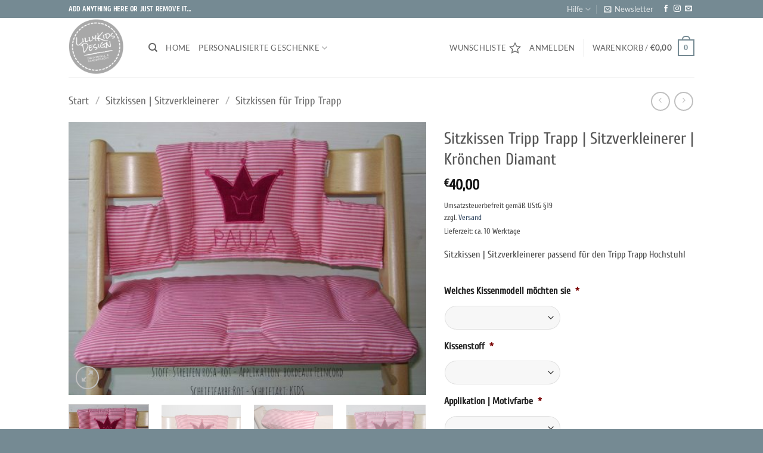

--- FILE ---
content_type: text/html; charset=UTF-8
request_url: https://lillykids.de/shop/sitzkissen-tripp-trapp-sitzverkleinerer-kroenchen-diamant-2/
body_size: 48540
content:
<!DOCTYPE html>
<html lang="de" class="loading-site no-js">
<head>
	<meta charset="UTF-8" />
<script type="text/javascript">
/* <![CDATA[ */
var gform;gform||(document.addEventListener("gform_main_scripts_loaded",function(){gform.scriptsLoaded=!0}),document.addEventListener("gform/theme/scripts_loaded",function(){gform.themeScriptsLoaded=!0}),window.addEventListener("DOMContentLoaded",function(){gform.domLoaded=!0}),gform={domLoaded:!1,scriptsLoaded:!1,themeScriptsLoaded:!1,isFormEditor:()=>"function"==typeof InitializeEditor,callIfLoaded:function(o){return!(!gform.domLoaded||!gform.scriptsLoaded||!gform.themeScriptsLoaded&&!gform.isFormEditor()||(gform.isFormEditor()&&console.warn("The use of gform.initializeOnLoaded() is deprecated in the form editor context and will be removed in Gravity Forms 3.1."),o(),0))},initializeOnLoaded:function(o){gform.callIfLoaded(o)||(document.addEventListener("gform_main_scripts_loaded",()=>{gform.scriptsLoaded=!0,gform.callIfLoaded(o)}),document.addEventListener("gform/theme/scripts_loaded",()=>{gform.themeScriptsLoaded=!0,gform.callIfLoaded(o)}),window.addEventListener("DOMContentLoaded",()=>{gform.domLoaded=!0,gform.callIfLoaded(o)}))},hooks:{action:{},filter:{}},addAction:function(o,r,e,t){gform.addHook("action",o,r,e,t)},addFilter:function(o,r,e,t){gform.addHook("filter",o,r,e,t)},doAction:function(o){gform.doHook("action",o,arguments)},applyFilters:function(o){return gform.doHook("filter",o,arguments)},removeAction:function(o,r){gform.removeHook("action",o,r)},removeFilter:function(o,r,e){gform.removeHook("filter",o,r,e)},addHook:function(o,r,e,t,n){null==gform.hooks[o][r]&&(gform.hooks[o][r]=[]);var d=gform.hooks[o][r];null==n&&(n=r+"_"+d.length),gform.hooks[o][r].push({tag:n,callable:e,priority:t=null==t?10:t})},doHook:function(r,o,e){var t;if(e=Array.prototype.slice.call(e,1),null!=gform.hooks[r][o]&&((o=gform.hooks[r][o]).sort(function(o,r){return o.priority-r.priority}),o.forEach(function(o){"function"!=typeof(t=o.callable)&&(t=window[t]),"action"==r?t.apply(null,e):e[0]=t.apply(null,e)})),"filter"==r)return e[0]},removeHook:function(o,r,t,n){var e;null!=gform.hooks[o][r]&&(e=(e=gform.hooks[o][r]).filter(function(o,r,e){return!!(null!=n&&n!=o.tag||null!=t&&t!=o.priority)}),gform.hooks[o][r]=e)}});
/* ]]> */
</script>

	<link rel="profile" href="https://gmpg.org/xfn/11" />
	<link rel="pingback" href="https://lillykids.de/xmlrpc.php" />

	<link rel="dns-prefetch" href="//cdn.hu-manity.co" />
		<!-- Cookie Compliance -->
		<script type="text/javascript">var huOptions = {"appID":"lillykidsde-9c29a95","currentLanguage":"de","blocking":true,"globalCookie":false,"isAdmin":false,"privacyConsent":true,"forms":[],"customProviders":[],"customPatterns":[]};</script>
		<script type="text/javascript" src="https://cdn.hu-manity.co/hu-banner.min.js"></script>				<script>document.documentElement.className = document.documentElement.className + ' yes-js js_active js'</script>
			<script>(function(html){html.className = html.className.replace(/\bno-js\b/,'js')})(document.documentElement);</script>
<meta name='robots' content='index, follow, max-image-preview:large, max-snippet:-1, max-video-preview:-1' />
<meta name="viewport" content="width=device-width, initial-scale=1" />
	<!-- This site is optimized with the Yoast SEO plugin v26.8 - https://yoast.com/product/yoast-seo-wordpress/ -->
	<title>Sitzkissen Tripp Trapp | Sitzverkleinerer | Krönchen Diamant - Lillykids Design</title>
	<meta name="description" content="Sitzkissen | Sitzverkleinerer passend für den Tripp Trapp Hochstuhl" />
	<link rel="canonical" href="https://lillykids.de/shop/sitzkissen-tripp-trapp-sitzverkleinerer-kroenchen-diamant-2/" />
	<meta property="og:locale" content="de_DE" />
	<meta property="og:type" content="article" />
	<meta property="og:title" content="Sitzkissen Tripp Trapp | Sitzverkleinerer | Krönchen Diamant - Lillykids Design" />
	<meta property="og:description" content="Sitzkissen | Sitzverkleinerer passend für den Tripp Trapp Hochstuhl" />
	<meta property="og:url" content="https://lillykids.de/shop/sitzkissen-tripp-trapp-sitzverkleinerer-kroenchen-diamant-2/" />
	<meta property="og:site_name" content="Lillykids Design" />
	<meta property="article:publisher" content="https://www.facebook.com/Lillykids-Design-more-1407376049341964/?eid=ARAnDZYgk-VtNCV4BVIdOaRaioTuYbzqVwLOKbe5PzrpvmkEu7IFizR6a5stKE5daHoKD3tsV1zsXHJB" />
	<meta property="article:modified_time" content="2019-11-25T10:12:31+00:00" />
	<meta property="og:image" content="https://lillykids.de/wp-content/uploads/2019/05/sitzkissenkronestreifen-1.jpg" />
	<meta property="og:image:width" content="1800" />
	<meta property="og:image:height" content="1372" />
	<meta property="og:image:type" content="image/jpeg" />
	<meta name="twitter:card" content="summary_large_image" />
	<script type="application/ld+json" class="yoast-schema-graph">{"@context":"https://schema.org","@graph":[{"@type":"WebPage","@id":"https://lillykids.de/shop/sitzkissen-tripp-trapp-sitzverkleinerer-kroenchen-diamant-2/","url":"https://lillykids.de/shop/sitzkissen-tripp-trapp-sitzverkleinerer-kroenchen-diamant-2/","name":"Sitzkissen Tripp Trapp | Sitzverkleinerer | Krönchen Diamant - Lillykids Design","isPartOf":{"@id":"https://lillykids.de/#website"},"primaryImageOfPage":{"@id":"https://lillykids.de/shop/sitzkissen-tripp-trapp-sitzverkleinerer-kroenchen-diamant-2/#primaryimage"},"image":{"@id":"https://lillykids.de/shop/sitzkissen-tripp-trapp-sitzverkleinerer-kroenchen-diamant-2/#primaryimage"},"thumbnailUrl":"https://lillykids.de/wp-content/uploads/2019/05/sitzkissenkronestreifen-1.jpg","datePublished":"2019-05-19T13:35:27+00:00","dateModified":"2019-11-25T10:12:31+00:00","description":"Sitzkissen | Sitzverkleinerer passend für den Tripp Trapp Hochstuhl","breadcrumb":{"@id":"https://lillykids.de/shop/sitzkissen-tripp-trapp-sitzverkleinerer-kroenchen-diamant-2/#breadcrumb"},"inLanguage":"de","potentialAction":[{"@type":"ReadAction","target":["https://lillykids.de/shop/sitzkissen-tripp-trapp-sitzverkleinerer-kroenchen-diamant-2/"]}]},{"@type":"ImageObject","inLanguage":"de","@id":"https://lillykids.de/shop/sitzkissen-tripp-trapp-sitzverkleinerer-kroenchen-diamant-2/#primaryimage","url":"https://lillykids.de/wp-content/uploads/2019/05/sitzkissenkronestreifen-1.jpg","contentUrl":"https://lillykids.de/wp-content/uploads/2019/05/sitzkissenkronestreifen-1.jpg","width":1800,"height":1372,"caption":"Sitzkissen Krone Sitzverkleinerer Stocke Tripp Trapp"},{"@type":"BreadcrumbList","@id":"https://lillykids.de/shop/sitzkissen-tripp-trapp-sitzverkleinerer-kroenchen-diamant-2/#breadcrumb","itemListElement":[{"@type":"ListItem","position":1,"name":"Startseite","item":"https://lillykids.de/"},{"@type":"ListItem","position":2,"name":"Product Categories","item":"https://lillykids.de/product-categories/"},{"@type":"ListItem","position":3,"name":"Sitzkissen Tripp Trapp | Sitzverkleinerer | Krönchen Diamant"}]},{"@type":"WebSite","@id":"https://lillykids.de/#website","url":"https://lillykids.de/","name":"Lillykids Design","description":"personalisiert | handgemacht","publisher":{"@id":"https://lillykids.de/#organization"},"potentialAction":[{"@type":"SearchAction","target":{"@type":"EntryPoint","urlTemplate":"https://lillykids.de/?s={search_term_string}"},"query-input":{"@type":"PropertyValueSpecification","valueRequired":true,"valueName":"search_term_string"}}],"inLanguage":"de"},{"@type":"Organization","@id":"https://lillykids.de/#organization","name":"Lillykids","url":"https://lillykids.de/","logo":{"@type":"ImageObject","inLanguage":"de","@id":"https://lillykids.de/#/schema/logo/image/","url":"https://lillykids.de/wp-content/uploads/2019/07/Lillykids-Design-6.png","contentUrl":"https://lillykids.de/wp-content/uploads/2019/07/Lillykids-Design-6.png","width":500,"height":500,"caption":"Lillykids"},"image":{"@id":"https://lillykids.de/#/schema/logo/image/"},"sameAs":["https://www.facebook.com/Lillykids-Design-more-1407376049341964/?eid=ARAnDZYgk-VtNCV4BVIdOaRaioTuYbzqVwLOKbe5PzrpvmkEu7IFizR6a5stKE5daHoKD3tsV1zsXHJB","https://www.instagram.com/cordustumpf/","https://www.pinterest.de/cordulastumpf/lillykids-design/"]}]}</script>
	<!-- / Yoast SEO plugin. -->


<link rel='dns-prefetch' href='//www.googletagmanager.com' />
<link rel='prefetch' href='https://lillykids.de/wp-content/themes/flatsome/assets/js/flatsome.js?ver=e2eddd6c228105dac048' />
<link rel='prefetch' href='https://lillykids.de/wp-content/themes/flatsome/assets/js/chunk.slider.js?ver=3.20.4' />
<link rel='prefetch' href='https://lillykids.de/wp-content/themes/flatsome/assets/js/chunk.popups.js?ver=3.20.4' />
<link rel='prefetch' href='https://lillykids.de/wp-content/themes/flatsome/assets/js/chunk.tooltips.js?ver=3.20.4' />
<link rel='prefetch' href='https://lillykids.de/wp-content/themes/flatsome/assets/js/woocommerce.js?ver=1c9be63d628ff7c3ff4c' />
<link rel="alternate" type="application/rss+xml" title="Lillykids Design &raquo; Feed" href="https://lillykids.de/feed/" />
<link rel="alternate" type="application/rss+xml" title="Lillykids Design &raquo; Kommentar-Feed" href="https://lillykids.de/comments/feed/" />
<link rel="alternate" title="oEmbed (JSON)" type="application/json+oembed" href="https://lillykids.de/wp-json/oembed/1.0/embed?url=https%3A%2F%2Flillykids.de%2Fshop%2Fsitzkissen-tripp-trapp-sitzverkleinerer-kroenchen-diamant-2%2F" />
<link rel="alternate" title="oEmbed (XML)" type="text/xml+oembed" href="https://lillykids.de/wp-json/oembed/1.0/embed?url=https%3A%2F%2Flillykids.de%2Fshop%2Fsitzkissen-tripp-trapp-sitzverkleinerer-kroenchen-diamant-2%2F&#038;format=xml" />
<style id='wp-img-auto-sizes-contain-inline-css' type='text/css'>
img:is([sizes=auto i],[sizes^="auto," i]){contain-intrinsic-size:3000px 1500px}
/*# sourceURL=wp-img-auto-sizes-contain-inline-css */
</style>
<link rel='stylesheet' id='german-market-blocks-integrations-css' href='https://lillykids.de/wp-content/plugins/woocommerce-german-market/german-market-blocks/build/integrations.css?ver=3.54' type='text/css' media='all' />
<link rel='stylesheet' id='german-market-checkout-block-checkboxes-css' href='https://lillykids.de/wp-content/plugins/woocommerce-german-market/german-market-blocks/build/blocks/checkout-checkboxes/style-index.css?ver=3.54' type='text/css' media='all' />
<link rel='stylesheet' id='german-market-product-charging-device-css' href='https://lillykids.de/wp-content/plugins/woocommerce-german-market/german-market-blocks/build/blocks/product-charging-device/style-index.css?ver=3.54' type='text/css' media='all' />
<style id='wp-emoji-styles-inline-css' type='text/css'>

	img.wp-smiley, img.emoji {
		display: inline !important;
		border: none !important;
		box-shadow: none !important;
		height: 1em !important;
		width: 1em !important;
		margin: 0 0.07em !important;
		vertical-align: -0.1em !important;
		background: none !important;
		padding: 0 !important;
	}
/*# sourceURL=wp-emoji-styles-inline-css */
</style>
<style id='wp-block-library-inline-css' type='text/css'>
:root{--wp-block-synced-color:#7a00df;--wp-block-synced-color--rgb:122,0,223;--wp-bound-block-color:var(--wp-block-synced-color);--wp-editor-canvas-background:#ddd;--wp-admin-theme-color:#007cba;--wp-admin-theme-color--rgb:0,124,186;--wp-admin-theme-color-darker-10:#006ba1;--wp-admin-theme-color-darker-10--rgb:0,107,160.5;--wp-admin-theme-color-darker-20:#005a87;--wp-admin-theme-color-darker-20--rgb:0,90,135;--wp-admin-border-width-focus:2px}@media (min-resolution:192dpi){:root{--wp-admin-border-width-focus:1.5px}}.wp-element-button{cursor:pointer}:root .has-very-light-gray-background-color{background-color:#eee}:root .has-very-dark-gray-background-color{background-color:#313131}:root .has-very-light-gray-color{color:#eee}:root .has-very-dark-gray-color{color:#313131}:root .has-vivid-green-cyan-to-vivid-cyan-blue-gradient-background{background:linear-gradient(135deg,#00d084,#0693e3)}:root .has-purple-crush-gradient-background{background:linear-gradient(135deg,#34e2e4,#4721fb 50%,#ab1dfe)}:root .has-hazy-dawn-gradient-background{background:linear-gradient(135deg,#faaca8,#dad0ec)}:root .has-subdued-olive-gradient-background{background:linear-gradient(135deg,#fafae1,#67a671)}:root .has-atomic-cream-gradient-background{background:linear-gradient(135deg,#fdd79a,#004a59)}:root .has-nightshade-gradient-background{background:linear-gradient(135deg,#330968,#31cdcf)}:root .has-midnight-gradient-background{background:linear-gradient(135deg,#020381,#2874fc)}:root{--wp--preset--font-size--normal:16px;--wp--preset--font-size--huge:42px}.has-regular-font-size{font-size:1em}.has-larger-font-size{font-size:2.625em}.has-normal-font-size{font-size:var(--wp--preset--font-size--normal)}.has-huge-font-size{font-size:var(--wp--preset--font-size--huge)}.has-text-align-center{text-align:center}.has-text-align-left{text-align:left}.has-text-align-right{text-align:right}.has-fit-text{white-space:nowrap!important}#end-resizable-editor-section{display:none}.aligncenter{clear:both}.items-justified-left{justify-content:flex-start}.items-justified-center{justify-content:center}.items-justified-right{justify-content:flex-end}.items-justified-space-between{justify-content:space-between}.screen-reader-text{border:0;clip-path:inset(50%);height:1px;margin:-1px;overflow:hidden;padding:0;position:absolute;width:1px;word-wrap:normal!important}.screen-reader-text:focus{background-color:#ddd;clip-path:none;color:#444;display:block;font-size:1em;height:auto;left:5px;line-height:normal;padding:15px 23px 14px;text-decoration:none;top:5px;width:auto;z-index:100000}html :where(.has-border-color){border-style:solid}html :where([style*=border-top-color]){border-top-style:solid}html :where([style*=border-right-color]){border-right-style:solid}html :where([style*=border-bottom-color]){border-bottom-style:solid}html :where([style*=border-left-color]){border-left-style:solid}html :where([style*=border-width]){border-style:solid}html :where([style*=border-top-width]){border-top-style:solid}html :where([style*=border-right-width]){border-right-style:solid}html :where([style*=border-bottom-width]){border-bottom-style:solid}html :where([style*=border-left-width]){border-left-style:solid}html :where(img[class*=wp-image-]){height:auto;max-width:100%}:where(figure){margin:0 0 1em}html :where(.is-position-sticky){--wp-admin--admin-bar--position-offset:var(--wp-admin--admin-bar--height,0px)}@media screen and (max-width:600px){html :where(.is-position-sticky){--wp-admin--admin-bar--position-offset:0px}}

/*# sourceURL=wp-block-library-inline-css */
</style><link rel='stylesheet' id='wc-blocks-style-css' href='https://lillykids.de/wp-content/plugins/woocommerce/assets/client/blocks/wc-blocks.css?ver=wc-10.4.3' type='text/css' media='all' />
<link rel='stylesheet' id='jquery-selectBox-css' href='https://lillykids.de/wp-content/plugins/yith-woocommerce-wishlist/assets/css/jquery.selectBox.css?ver=1.2.0' type='text/css' media='all' />
<link rel='stylesheet' id='woocommerce_prettyPhoto_css-css' href='//lillykids.de/wp-content/plugins/woocommerce/assets/css/prettyPhoto.css?ver=3.1.6' type='text/css' media='all' />
<link rel='stylesheet' id='yith-wcwl-main-css' href='https://lillykids.de/wp-content/plugins/yith-woocommerce-wishlist/assets/css/style.css?ver=4.12.0' type='text/css' media='all' />
<style id='yith-wcwl-main-inline-css' type='text/css'>
 :root { --rounded-corners-radius: 16px; --add-to-cart-rounded-corners-radius: 16px; --feedback-duration: 3s } 
 :root { --rounded-corners-radius: 16px; --add-to-cart-rounded-corners-radius: 16px; --feedback-duration: 3s } 
 :root { --rounded-corners-radius: 16px; --add-to-cart-rounded-corners-radius: 16px; --feedback-duration: 3s } 
 :root { --rounded-corners-radius: 16px; --add-to-cart-rounded-corners-radius: 16px; --feedback-duration: 3s } 
 :root { --rounded-corners-radius: 16px; --add-to-cart-rounded-corners-radius: 16px; --feedback-duration: 3s } 
 :root { --rounded-corners-radius: 16px; --add-to-cart-rounded-corners-radius: 16px; --feedback-duration: 3s } 
 :root { --rounded-corners-radius: 16px; --add-to-cart-rounded-corners-radius: 16px; --feedback-duration: 3s } 
 :root { --rounded-corners-radius: 16px; --add-to-cart-rounded-corners-radius: 16px; --feedback-duration: 3s } 
 :root { --rounded-corners-radius: 16px; --add-to-cart-rounded-corners-radius: 16px; --feedback-duration: 3s } 
 :root { --rounded-corners-radius: 16px; --add-to-cart-rounded-corners-radius: 16px; --feedback-duration: 3s } 
/*# sourceURL=yith-wcwl-main-inline-css */
</style>
<style id='global-styles-inline-css' type='text/css'>
:root{--wp--preset--aspect-ratio--square: 1;--wp--preset--aspect-ratio--4-3: 4/3;--wp--preset--aspect-ratio--3-4: 3/4;--wp--preset--aspect-ratio--3-2: 3/2;--wp--preset--aspect-ratio--2-3: 2/3;--wp--preset--aspect-ratio--16-9: 16/9;--wp--preset--aspect-ratio--9-16: 9/16;--wp--preset--color--black: #000000;--wp--preset--color--cyan-bluish-gray: #abb8c3;--wp--preset--color--white: #ffffff;--wp--preset--color--pale-pink: #f78da7;--wp--preset--color--vivid-red: #cf2e2e;--wp--preset--color--luminous-vivid-orange: #ff6900;--wp--preset--color--luminous-vivid-amber: #fcb900;--wp--preset--color--light-green-cyan: #7bdcb5;--wp--preset--color--vivid-green-cyan: #00d084;--wp--preset--color--pale-cyan-blue: #8ed1fc;--wp--preset--color--vivid-cyan-blue: #0693e3;--wp--preset--color--vivid-purple: #9b51e0;--wp--preset--color--primary: #758a93;--wp--preset--color--secondary: #c595be;--wp--preset--color--success: #b562a9;--wp--preset--color--alert: #e425c7;--wp--preset--gradient--vivid-cyan-blue-to-vivid-purple: linear-gradient(135deg,rgb(6,147,227) 0%,rgb(155,81,224) 100%);--wp--preset--gradient--light-green-cyan-to-vivid-green-cyan: linear-gradient(135deg,rgb(122,220,180) 0%,rgb(0,208,130) 100%);--wp--preset--gradient--luminous-vivid-amber-to-luminous-vivid-orange: linear-gradient(135deg,rgb(252,185,0) 0%,rgb(255,105,0) 100%);--wp--preset--gradient--luminous-vivid-orange-to-vivid-red: linear-gradient(135deg,rgb(255,105,0) 0%,rgb(207,46,46) 100%);--wp--preset--gradient--very-light-gray-to-cyan-bluish-gray: linear-gradient(135deg,rgb(238,238,238) 0%,rgb(169,184,195) 100%);--wp--preset--gradient--cool-to-warm-spectrum: linear-gradient(135deg,rgb(74,234,220) 0%,rgb(151,120,209) 20%,rgb(207,42,186) 40%,rgb(238,44,130) 60%,rgb(251,105,98) 80%,rgb(254,248,76) 100%);--wp--preset--gradient--blush-light-purple: linear-gradient(135deg,rgb(255,206,236) 0%,rgb(152,150,240) 100%);--wp--preset--gradient--blush-bordeaux: linear-gradient(135deg,rgb(254,205,165) 0%,rgb(254,45,45) 50%,rgb(107,0,62) 100%);--wp--preset--gradient--luminous-dusk: linear-gradient(135deg,rgb(255,203,112) 0%,rgb(199,81,192) 50%,rgb(65,88,208) 100%);--wp--preset--gradient--pale-ocean: linear-gradient(135deg,rgb(255,245,203) 0%,rgb(182,227,212) 50%,rgb(51,167,181) 100%);--wp--preset--gradient--electric-grass: linear-gradient(135deg,rgb(202,248,128) 0%,rgb(113,206,126) 100%);--wp--preset--gradient--midnight: linear-gradient(135deg,rgb(2,3,129) 0%,rgb(40,116,252) 100%);--wp--preset--font-size--small: 13px;--wp--preset--font-size--medium: 20px;--wp--preset--font-size--large: 36px;--wp--preset--font-size--x-large: 42px;--wp--preset--spacing--20: 0.44rem;--wp--preset--spacing--30: 0.67rem;--wp--preset--spacing--40: 1rem;--wp--preset--spacing--50: 1.5rem;--wp--preset--spacing--60: 2.25rem;--wp--preset--spacing--70: 3.38rem;--wp--preset--spacing--80: 5.06rem;--wp--preset--shadow--natural: 6px 6px 9px rgba(0, 0, 0, 0.2);--wp--preset--shadow--deep: 12px 12px 50px rgba(0, 0, 0, 0.4);--wp--preset--shadow--sharp: 6px 6px 0px rgba(0, 0, 0, 0.2);--wp--preset--shadow--outlined: 6px 6px 0px -3px rgb(255, 255, 255), 6px 6px rgb(0, 0, 0);--wp--preset--shadow--crisp: 6px 6px 0px rgb(0, 0, 0);}:where(body) { margin: 0; }.wp-site-blocks > .alignleft { float: left; margin-right: 2em; }.wp-site-blocks > .alignright { float: right; margin-left: 2em; }.wp-site-blocks > .aligncenter { justify-content: center; margin-left: auto; margin-right: auto; }:where(.is-layout-flex){gap: 0.5em;}:where(.is-layout-grid){gap: 0.5em;}.is-layout-flow > .alignleft{float: left;margin-inline-start: 0;margin-inline-end: 2em;}.is-layout-flow > .alignright{float: right;margin-inline-start: 2em;margin-inline-end: 0;}.is-layout-flow > .aligncenter{margin-left: auto !important;margin-right: auto !important;}.is-layout-constrained > .alignleft{float: left;margin-inline-start: 0;margin-inline-end: 2em;}.is-layout-constrained > .alignright{float: right;margin-inline-start: 2em;margin-inline-end: 0;}.is-layout-constrained > .aligncenter{margin-left: auto !important;margin-right: auto !important;}.is-layout-constrained > :where(:not(.alignleft):not(.alignright):not(.alignfull)){margin-left: auto !important;margin-right: auto !important;}body .is-layout-flex{display: flex;}.is-layout-flex{flex-wrap: wrap;align-items: center;}.is-layout-flex > :is(*, div){margin: 0;}body .is-layout-grid{display: grid;}.is-layout-grid > :is(*, div){margin: 0;}body{padding-top: 0px;padding-right: 0px;padding-bottom: 0px;padding-left: 0px;}a:where(:not(.wp-element-button)){text-decoration: none;}:root :where(.wp-element-button, .wp-block-button__link){background-color: #32373c;border-width: 0;color: #fff;font-family: inherit;font-size: inherit;font-style: inherit;font-weight: inherit;letter-spacing: inherit;line-height: inherit;padding-top: calc(0.667em + 2px);padding-right: calc(1.333em + 2px);padding-bottom: calc(0.667em + 2px);padding-left: calc(1.333em + 2px);text-decoration: none;text-transform: inherit;}.has-black-color{color: var(--wp--preset--color--black) !important;}.has-cyan-bluish-gray-color{color: var(--wp--preset--color--cyan-bluish-gray) !important;}.has-white-color{color: var(--wp--preset--color--white) !important;}.has-pale-pink-color{color: var(--wp--preset--color--pale-pink) !important;}.has-vivid-red-color{color: var(--wp--preset--color--vivid-red) !important;}.has-luminous-vivid-orange-color{color: var(--wp--preset--color--luminous-vivid-orange) !important;}.has-luminous-vivid-amber-color{color: var(--wp--preset--color--luminous-vivid-amber) !important;}.has-light-green-cyan-color{color: var(--wp--preset--color--light-green-cyan) !important;}.has-vivid-green-cyan-color{color: var(--wp--preset--color--vivid-green-cyan) !important;}.has-pale-cyan-blue-color{color: var(--wp--preset--color--pale-cyan-blue) !important;}.has-vivid-cyan-blue-color{color: var(--wp--preset--color--vivid-cyan-blue) !important;}.has-vivid-purple-color{color: var(--wp--preset--color--vivid-purple) !important;}.has-primary-color{color: var(--wp--preset--color--primary) !important;}.has-secondary-color{color: var(--wp--preset--color--secondary) !important;}.has-success-color{color: var(--wp--preset--color--success) !important;}.has-alert-color{color: var(--wp--preset--color--alert) !important;}.has-black-background-color{background-color: var(--wp--preset--color--black) !important;}.has-cyan-bluish-gray-background-color{background-color: var(--wp--preset--color--cyan-bluish-gray) !important;}.has-white-background-color{background-color: var(--wp--preset--color--white) !important;}.has-pale-pink-background-color{background-color: var(--wp--preset--color--pale-pink) !important;}.has-vivid-red-background-color{background-color: var(--wp--preset--color--vivid-red) !important;}.has-luminous-vivid-orange-background-color{background-color: var(--wp--preset--color--luminous-vivid-orange) !important;}.has-luminous-vivid-amber-background-color{background-color: var(--wp--preset--color--luminous-vivid-amber) !important;}.has-light-green-cyan-background-color{background-color: var(--wp--preset--color--light-green-cyan) !important;}.has-vivid-green-cyan-background-color{background-color: var(--wp--preset--color--vivid-green-cyan) !important;}.has-pale-cyan-blue-background-color{background-color: var(--wp--preset--color--pale-cyan-blue) !important;}.has-vivid-cyan-blue-background-color{background-color: var(--wp--preset--color--vivid-cyan-blue) !important;}.has-vivid-purple-background-color{background-color: var(--wp--preset--color--vivid-purple) !important;}.has-primary-background-color{background-color: var(--wp--preset--color--primary) !important;}.has-secondary-background-color{background-color: var(--wp--preset--color--secondary) !important;}.has-success-background-color{background-color: var(--wp--preset--color--success) !important;}.has-alert-background-color{background-color: var(--wp--preset--color--alert) !important;}.has-black-border-color{border-color: var(--wp--preset--color--black) !important;}.has-cyan-bluish-gray-border-color{border-color: var(--wp--preset--color--cyan-bluish-gray) !important;}.has-white-border-color{border-color: var(--wp--preset--color--white) !important;}.has-pale-pink-border-color{border-color: var(--wp--preset--color--pale-pink) !important;}.has-vivid-red-border-color{border-color: var(--wp--preset--color--vivid-red) !important;}.has-luminous-vivid-orange-border-color{border-color: var(--wp--preset--color--luminous-vivid-orange) !important;}.has-luminous-vivid-amber-border-color{border-color: var(--wp--preset--color--luminous-vivid-amber) !important;}.has-light-green-cyan-border-color{border-color: var(--wp--preset--color--light-green-cyan) !important;}.has-vivid-green-cyan-border-color{border-color: var(--wp--preset--color--vivid-green-cyan) !important;}.has-pale-cyan-blue-border-color{border-color: var(--wp--preset--color--pale-cyan-blue) !important;}.has-vivid-cyan-blue-border-color{border-color: var(--wp--preset--color--vivid-cyan-blue) !important;}.has-vivid-purple-border-color{border-color: var(--wp--preset--color--vivid-purple) !important;}.has-primary-border-color{border-color: var(--wp--preset--color--primary) !important;}.has-secondary-border-color{border-color: var(--wp--preset--color--secondary) !important;}.has-success-border-color{border-color: var(--wp--preset--color--success) !important;}.has-alert-border-color{border-color: var(--wp--preset--color--alert) !important;}.has-vivid-cyan-blue-to-vivid-purple-gradient-background{background: var(--wp--preset--gradient--vivid-cyan-blue-to-vivid-purple) !important;}.has-light-green-cyan-to-vivid-green-cyan-gradient-background{background: var(--wp--preset--gradient--light-green-cyan-to-vivid-green-cyan) !important;}.has-luminous-vivid-amber-to-luminous-vivid-orange-gradient-background{background: var(--wp--preset--gradient--luminous-vivid-amber-to-luminous-vivid-orange) !important;}.has-luminous-vivid-orange-to-vivid-red-gradient-background{background: var(--wp--preset--gradient--luminous-vivid-orange-to-vivid-red) !important;}.has-very-light-gray-to-cyan-bluish-gray-gradient-background{background: var(--wp--preset--gradient--very-light-gray-to-cyan-bluish-gray) !important;}.has-cool-to-warm-spectrum-gradient-background{background: var(--wp--preset--gradient--cool-to-warm-spectrum) !important;}.has-blush-light-purple-gradient-background{background: var(--wp--preset--gradient--blush-light-purple) !important;}.has-blush-bordeaux-gradient-background{background: var(--wp--preset--gradient--blush-bordeaux) !important;}.has-luminous-dusk-gradient-background{background: var(--wp--preset--gradient--luminous-dusk) !important;}.has-pale-ocean-gradient-background{background: var(--wp--preset--gradient--pale-ocean) !important;}.has-electric-grass-gradient-background{background: var(--wp--preset--gradient--electric-grass) !important;}.has-midnight-gradient-background{background: var(--wp--preset--gradient--midnight) !important;}.has-small-font-size{font-size: var(--wp--preset--font-size--small) !important;}.has-medium-font-size{font-size: var(--wp--preset--font-size--medium) !important;}.has-large-font-size{font-size: var(--wp--preset--font-size--large) !important;}.has-x-large-font-size{font-size: var(--wp--preset--font-size--x-large) !important;}
/*# sourceURL=global-styles-inline-css */
</style>

<link rel='stylesheet' id='contact-form-7-css' href='https://lillykids.de/wp-content/plugins/contact-form-7/includes/css/styles.css?ver=6.1.4' type='text/css' media='all' />
<link rel='stylesheet' id='photoswipe-css' href='https://lillykids.de/wp-content/plugins/woocommerce/assets/css/photoswipe/photoswipe.min.css?ver=10.4.3' type='text/css' media='all' />
<link rel='stylesheet' id='photoswipe-default-skin-css' href='https://lillykids.de/wp-content/plugins/woocommerce/assets/css/photoswipe/default-skin/default-skin.min.css?ver=10.4.3' type='text/css' media='all' />
<style id='woocommerce-inline-inline-css' type='text/css'>
.woocommerce form .form-row .required { visibility: visible; }
/*# sourceURL=woocommerce-inline-inline-css */
</style>
<link rel='stylesheet' id='flatsome-woocommerce-wishlist-css' href='https://lillykids.de/wp-content/themes/flatsome/inc/integrations/wc-yith-wishlist/wishlist.css?ver=3.20.4' type='text/css' media='all' />
<link rel='stylesheet' id='german-market-blocks-order-button-position-css' href='https://lillykids.de/wp-content/plugins/woocommerce-german-market/german-market-blocks/additional-css/order-button-checkout-fields.css?ver=3.54' type='text/css' media='all' />
<link rel='stylesheet' id='woocommerce-de_frontend_styles-css' href='https://lillykids.de/wp-content/plugins/woocommerce-german-market/css/frontend.min.css?ver=3.54' type='text/css' media='all' />
<link rel='stylesheet' id='wc-gravityforms-product-addons-css' href='https://lillykids.de/wp-content/plugins/woocommerce-gravityforms-product-addons/assets/css/frontend.css?ver=eeb668665ea6d1f0f15e02953de0b2e1' type='text/css' media='all' />
<link rel='stylesheet' id='gforms_reset_css-css' href='https://lillykids.de/wp-content/plugins/gravityforms/legacy/css/formreset.min.css?ver=2.9.26' type='text/css' media='all' />
<link rel='stylesheet' id='gforms_formsmain_css-css' href='https://lillykids.de/wp-content/plugins/gravityforms/legacy/css/formsmain.min.css?ver=2.9.26' type='text/css' media='all' />
<link rel='stylesheet' id='gforms_ready_class_css-css' href='https://lillykids.de/wp-content/plugins/gravityforms/legacy/css/readyclass.min.css?ver=2.9.26' type='text/css' media='all' />
<link rel='stylesheet' id='gforms_browsers_css-css' href='https://lillykids.de/wp-content/plugins/gravityforms/legacy/css/browsers.min.css?ver=2.9.26' type='text/css' media='all' />
<link rel='stylesheet' id='flatsome-main-css' href='https://lillykids.de/wp-content/themes/flatsome/assets/css/flatsome.css?ver=3.20.4' type='text/css' media='all' />
<style id='flatsome-main-inline-css' type='text/css'>
@font-face {
				font-family: "fl-icons";
				font-display: block;
				src: url(https://lillykids.de/wp-content/themes/flatsome/assets/css/icons/fl-icons.eot?v=3.20.4);
				src:
					url(https://lillykids.de/wp-content/themes/flatsome/assets/css/icons/fl-icons.eot#iefix?v=3.20.4) format("embedded-opentype"),
					url(https://lillykids.de/wp-content/themes/flatsome/assets/css/icons/fl-icons.woff2?v=3.20.4) format("woff2"),
					url(https://lillykids.de/wp-content/themes/flatsome/assets/css/icons/fl-icons.ttf?v=3.20.4) format("truetype"),
					url(https://lillykids.de/wp-content/themes/flatsome/assets/css/icons/fl-icons.woff?v=3.20.4) format("woff"),
					url(https://lillykids.de/wp-content/themes/flatsome/assets/css/icons/fl-icons.svg?v=3.20.4#fl-icons) format("svg");
			}
/*# sourceURL=flatsome-main-inline-css */
</style>
<link rel='stylesheet' id='flatsome-shop-css' href='https://lillykids.de/wp-content/themes/flatsome/assets/css/flatsome-shop.css?ver=3.20.4' type='text/css' media='all' />
<link rel='stylesheet' id='flatsome-style-css' href='https://lillykids.de/wp-content/themes/flatsome-child/style.css?ver=3.0' type='text/css' media='all' />
<script type="text/javascript" id="woocommerce-google-analytics-integration-gtag-js-after">
/* <![CDATA[ */
/* Google Analytics for WooCommerce (gtag.js) */
					window.dataLayer = window.dataLayer || [];
					function gtag(){dataLayer.push(arguments);}
					// Set up default consent state.
					for ( const mode of [{"analytics_storage":"denied","ad_storage":"denied","ad_user_data":"denied","ad_personalization":"denied","region":["AT","BE","BG","HR","CY","CZ","DK","EE","FI","FR","DE","GR","HU","IS","IE","IT","LV","LI","LT","LU","MT","NL","NO","PL","PT","RO","SK","SI","ES","SE","GB","CH"]}] || [] ) {
						gtag( "consent", "default", { "wait_for_update": 500, ...mode } );
					}
					gtag("js", new Date());
					gtag("set", "developer_id.dOGY3NW", true);
					gtag("config", "AIzaSyDqQach50emvYu8sIEUMKURRw_2c4cx-hw", {"track_404":true,"allow_google_signals":false,"logged_in":false,"linker":{"domains":[],"allow_incoming":false},"custom_map":{"dimension1":"logged_in"}});
//# sourceURL=woocommerce-google-analytics-integration-gtag-js-after
/* ]]> */
</script>
<script type="text/javascript" src="https://lillykids.de/wp-includes/js/jquery/jquery.min.js?ver=3.7.1" id="jquery-core-js"></script>
<script type="text/javascript" src="https://lillykids.de/wp-includes/js/jquery/jquery-migrate.min.js?ver=3.4.1" id="jquery-migrate-js"></script>
<script type="text/javascript" src="https://lillykids.de/wp-content/plugins/woocommerce/assets/js/jquery-blockui/jquery.blockUI.min.js?ver=2.7.0-wc.10.4.3" id="wc-jquery-blockui-js" data-wp-strategy="defer"></script>
<script type="text/javascript" id="wc-add-to-cart-js-extra">
/* <![CDATA[ */
var wc_add_to_cart_params = {"ajax_url":"/wp-admin/admin-ajax.php","wc_ajax_url":"/?wc-ajax=%%endpoint%%","i18n_view_cart":"Warenkorb anzeigen","cart_url":"https://lillykids.de/cart/","is_cart":"","cart_redirect_after_add":"no"};
//# sourceURL=wc-add-to-cart-js-extra
/* ]]> */
</script>
<script type="text/javascript" src="https://lillykids.de/wp-content/plugins/woocommerce/assets/js/frontend/add-to-cart.min.js?ver=10.4.3" id="wc-add-to-cart-js" defer="defer" data-wp-strategy="defer"></script>
<script type="text/javascript" src="https://lillykids.de/wp-content/plugins/woocommerce/assets/js/photoswipe/photoswipe.min.js?ver=4.1.1-wc.10.4.3" id="wc-photoswipe-js" defer="defer" data-wp-strategy="defer"></script>
<script type="text/javascript" src="https://lillykids.de/wp-content/plugins/woocommerce/assets/js/photoswipe/photoswipe-ui-default.min.js?ver=4.1.1-wc.10.4.3" id="wc-photoswipe-ui-default-js" defer="defer" data-wp-strategy="defer"></script>
<script type="text/javascript" id="wc-single-product-js-extra">
/* <![CDATA[ */
var wc_single_product_params = {"i18n_required_rating_text":"Bitte w\u00e4hle eine Bewertung","i18n_rating_options":["1 von 5\u00a0Sternen","2 von 5\u00a0Sternen","3 von 5\u00a0Sternen","4 von 5\u00a0Sternen","5 von 5\u00a0Sternen"],"i18n_product_gallery_trigger_text":"Bildergalerie im Vollbildmodus anzeigen","review_rating_required":"yes","flexslider":{"rtl":false,"animation":"slide","smoothHeight":true,"directionNav":false,"controlNav":"thumbnails","slideshow":false,"animationSpeed":500,"animationLoop":false,"allowOneSlide":false},"zoom_enabled":"","zoom_options":[],"photoswipe_enabled":"1","photoswipe_options":{"shareEl":false,"closeOnScroll":false,"history":false,"hideAnimationDuration":0,"showAnimationDuration":0},"flexslider_enabled":""};
//# sourceURL=wc-single-product-js-extra
/* ]]> */
</script>
<script type="text/javascript" src="https://lillykids.de/wp-content/plugins/woocommerce/assets/js/frontend/single-product.min.js?ver=10.4.3" id="wc-single-product-js" defer="defer" data-wp-strategy="defer"></script>
<script type="text/javascript" src="https://lillykids.de/wp-content/plugins/woocommerce/assets/js/js-cookie/js.cookie.min.js?ver=2.1.4-wc.10.4.3" id="wc-js-cookie-js" data-wp-strategy="defer"></script>
<script type="text/javascript" id="woocommerce_de_frontend-js-extra">
/* <![CDATA[ */
var sepa_ajax_object = {"ajax_url":"https://lillykids.de/wp-admin/admin-ajax.php","nonce":"729b2ea050"};
var woocommerce_remove_updated_totals = {"val":"0"};
var woocommerce_payment_update = {"val":"1"};
var german_market_price_variable_products = {"val":"gm_default"};
var german_market_price_variable_theme_extra_element = {"val":"none"};
var german_market_legal_info_product_reviews = {"element":".woocommerce-Reviews .commentlist","activated":"off"};
var ship_different_address = {"message":"\u003Cp class=\"woocommerce-notice woocommerce-notice--info woocommerce-info\" id=\"german-market-puchase-on-account-message\"\u003E\"Lieferung an eine andere Adresse senden\" ist f\u00fcr die gew\u00e4hlte Zahlungsart \"Kauf auf Rechnung\" nicht verf\u00fcgbar und wurde deaktiviert!\u003C/p\u003E","before_element":".woocommerce-checkout-payment"};
//# sourceURL=woocommerce_de_frontend-js-extra
/* ]]> */
</script>
<script type="text/javascript" src="https://lillykids.de/wp-content/plugins/woocommerce-german-market/js/WooCommerce-German-Market-Frontend.min.js?ver=3.54" id="woocommerce_de_frontend-js"></script>
<script type="text/javascript" defer='defer' src="https://lillykids.de/wp-content/plugins/gravityforms/js/jquery.json.min.js?ver=2.9.26" id="gform_json-js"></script>
<script type="text/javascript" id="gform_gravityforms-js-extra">
/* <![CDATA[ */
var gf_global = {"gf_currency_config":{"name":"Euro","symbol_left":"","symbol_right":"&#8364;","symbol_padding":" ","thousand_separator":".","decimal_separator":",","decimals":2,"code":"EUR"},"base_url":"https://lillykids.de/wp-content/plugins/gravityforms","number_formats":[],"spinnerUrl":"https://lillykids.de/wp-content/plugins/gravityforms/images/spinner.svg","version_hash":"d070f1043730a45c33139000ad89badf","strings":{"newRowAdded":"Neue Zeile hinzugef\u00fcgt.","rowRemoved":"Zeile entfernt","formSaved":"Das Formular wurde gespeichert. Der Inhalt beinhaltet den Link zum Zur\u00fcckkehren und Vervollst\u00e4ndigen des Formulars."}};
var gform_i18n = {"datepicker":{"days":{"monday":"Mo","tuesday":"Di","wednesday":"Mi","thursday":"Do","friday":"Fr","saturday":"Sa","sunday":"So"},"months":{"january":"Januar","february":"Februar","march":"M\u00e4rz","april":"April","may":"Mai","june":"Juni","july":"Juli","august":"August","september":"September","october":"Oktober","november":"November","december":"Dezember"},"firstDay":1,"iconText":"Datum ausw\u00e4hlen"}};
var gf_legacy_multi = {"21":"1"};
var gform_gravityforms = {"strings":{"invalid_file_extension":"Dieser Dateityp kann nicht hochgeladen werden. Zul\u00e4ssig sind die folgenden:","delete_file":"Diese Datei l\u00f6schen","in_progress":"In Bearbeitung","file_exceeds_limit":"Maximale Dateigr\u00f6\u00dfe \u00fcberschritten","illegal_extension":"Dateityp nicht zul\u00e4ssig.","max_reached":"Maximale Dateianzahl erreicht","unknown_error":"Ein Problem ist beim Speichern der Datei auf dem Server aufgetreten.","currently_uploading":"Bitte warte bis alle Dateien vollst\u00e4ndig hochgeladen wurden.","cancel":"Abbrechen","cancel_upload":"Upload abbrechen","cancelled":"Abgebrochen","error":"Fehler","message":"Nachricht"},"vars":{"images_url":"https://lillykids.de/wp-content/plugins/gravityforms/images"}};
//# sourceURL=gform_gravityforms-js-extra
/* ]]> */
</script>
<script type="text/javascript" id="gform_gravityforms-js-before">
/* <![CDATA[ */

//# sourceURL=gform_gravityforms-js-before
/* ]]> */
</script>
<script type="text/javascript" defer='defer' src="https://lillykids.de/wp-content/plugins/gravityforms/js/gravityforms.min.js?ver=2.9.26" id="gform_gravityforms-js"></script>
<script type="text/javascript" id="gform_conditional_logic-js-extra">
/* <![CDATA[ */
var gf_legacy = {"is_legacy":"1"};
//# sourceURL=gform_conditional_logic-js-extra
/* ]]> */
</script>
<script type="text/javascript" defer='defer' src="https://lillykids.de/wp-content/plugins/gravityforms/js/conditional_logic.min.js?ver=2.9.26" id="gform_conditional_logic-js"></script>
<script type="text/javascript" defer='defer' src="https://lillykids.de/wp-content/plugins/gravityforms/assets/js/dist/utils.min.js?ver=48a3755090e76a154853db28fc254681" id="gform_gravityforms_utils-js"></script>
<script type="text/javascript" src="https://lillykids.de/wp-content/plugins/woocommerce/assets/js/accounting/accounting.min.js?ver=0.4.2" id="wc-accounting-js"></script>
<script type="text/javascript" id="accounting-js-extra">
/* <![CDATA[ */
var accounting_params = {"mon_decimal_point":","};
//# sourceURL=accounting-js-extra
/* ]]> */
</script>
<script type="text/javascript" id="wc-gravityforms-product-addons-js-extra">
/* <![CDATA[ */
var wc_gravityforms_params = {"currency_format_num_decimals":"2","currency_format_symbol":"\u20ac","currency_format_decimal_sep":",","currency_format_thousand_sep":".","currency_format":"%s%v","prices":{"27475":40},"price_suffix":{"27475":""},"use_ajax":{"27475":false},"use_anchors":"1","initialize_file_uploader":""};
//# sourceURL=wc-gravityforms-product-addons-js-extra
/* ]]> */
</script>
<script type="text/javascript" src="https://lillykids.de/wp-content/plugins/woocommerce-gravityforms-product-addons/assets/js/gravityforms-product-addons.js?ver=3.6.8" id="wc-gravityforms-product-addons-js"></script>
<link rel="https://api.w.org/" href="https://lillykids.de/wp-json/" /><link rel="alternate" title="JSON" type="application/json" href="https://lillykids.de/wp-json/wp/v2/product/27475" /><link rel="EditURI" type="application/rsd+xml" title="RSD" href="https://lillykids.de/xmlrpc.php?rsd" />
<style type="text/css">dd ul.bulleted {  float:none;clear:both; }</style><!-- Google site verification - Google for WooCommerce -->
<meta name="google-site-verification" content="3PC-noDN0XnvyUZGq_kbLpjcSoYguip7h75UTUYR5LM" />
	<noscript><style>.woocommerce-product-gallery{ opacity: 1 !important; }</style></noscript>
					<style>
					.woocommerce-checkout h3#order_review_heading {display:none;}
				</style>
						<script  type="text/javascript">
				!function(f,b,e,v,n,t,s){if(f.fbq)return;n=f.fbq=function(){n.callMethod?
					n.callMethod.apply(n,arguments):n.queue.push(arguments)};if(!f._fbq)f._fbq=n;
					n.push=n;n.loaded=!0;n.version='2.0';n.queue=[];t=b.createElement(e);t.async=!0;
					t.src=v;s=b.getElementsByTagName(e)[0];s.parentNode.insertBefore(t,s)}(window,
					document,'script','https://connect.facebook.net/en_US/fbevents.js');
			</script>
			<!-- WooCommerce Facebook Integration Begin -->
			<script  type="text/javascript">

				fbq('init', '476145589869257', {}, {
    "agent": "woocommerce_6-10.4.3-3.5.15"
});

				document.addEventListener( 'DOMContentLoaded', function() {
					// Insert placeholder for events injected when a product is added to the cart through AJAX.
					document.body.insertAdjacentHTML( 'beforeend', '<div class=\"wc-facebook-pixel-event-placeholder\"></div>' );
				}, false );

			</script>
			<!-- WooCommerce Facebook Integration End -->
			<link rel="icon" href="https://lillykids.de/wp-content/uploads/2019/07/cropped-Lillykids-Design-6-32x32.png" sizes="32x32" />
<link rel="icon" href="https://lillykids.de/wp-content/uploads/2019/07/cropped-Lillykids-Design-6-192x192.png" sizes="192x192" />
<link rel="apple-touch-icon" href="https://lillykids.de/wp-content/uploads/2019/07/cropped-Lillykids-Design-6-180x180.png" />
<meta name="msapplication-TileImage" content="https://lillykids.de/wp-content/uploads/2019/07/cropped-Lillykids-Design-6-270x270.png" />
<style id="custom-css" type="text/css">:root {--primary-color: #758a93;--fs-color-primary: #758a93;--fs-color-secondary: #c595be;--fs-color-success: #b562a9;--fs-color-alert: #e425c7;--fs-color-base: #4a4a4a;--fs-experimental-link-color: #334862;--fs-experimental-link-color-hover: #111;}.tooltipster-base {--tooltip-color: #fff;--tooltip-bg-color: #000;}.off-canvas-right .mfp-content, .off-canvas-left .mfp-content {--drawer-width: 300px;}.off-canvas .mfp-content.off-canvas-cart {--drawer-width: 360px;}.header-main{height: 100px}#logo img{max-height: 100px}#logo{width:104px;}.header-bottom{min-height: 55px}.header-top{min-height: 30px}.transparent .header-main{height: 90px}.transparent #logo img{max-height: 90px}.has-transparent + .page-title:first-of-type,.has-transparent + #main > .page-title,.has-transparent + #main > div > .page-title,.has-transparent + #main .page-header-wrapper:first-of-type .page-title{padding-top: 120px;}.header.show-on-scroll,.stuck .header-main{height:70px!important}.stuck #logo img{max-height: 70px!important}.header-bottom {background-color: #f1f1f1}.header-bottom-nav > li > a{line-height: 16px }@media (max-width: 549px) {.header-main{height: 70px}#logo img{max-height: 70px}}body{font-size: 100%;}@media screen and (max-width: 549px){body{font-size: 100%;}}body{font-family: Cuprum, sans-serif;}body {font-weight: 400;font-style: normal;}.nav > li > a {font-family: Lato, sans-serif;}.mobile-sidebar-levels-2 .nav > li > ul > li > a {font-family: Lato, sans-serif;}.nav > li > a,.mobile-sidebar-levels-2 .nav > li > ul > li > a {font-weight: 400;font-style: normal;}h1,h2,h3,h4,h5,h6,.heading-font, .off-canvas-center .nav-sidebar.nav-vertical > li > a{font-family: Cuprum, sans-serif;}h1,h2,h3,h4,h5,h6,.heading-font,.banner h1,.banner h2 {font-weight: 400;font-style: normal;}.alt-font{font-family: "Rock Salt", sans-serif;}.alt-font {font-weight: 400!important;font-style: normal!important;}.breadcrumbs{text-transform: none;}button,.button{text-transform: none;}.section-title span{text-transform: none;}h3.widget-title,span.widget-title{text-transform: none;}.badge-inner.on-sale{background-color: #b562a9}.badge-inner.new-bubble{background-color: #b562a9}.shop-page-title.featured-title .title-bg{ background-image: url(https://lillykids.de/wp-content/uploads/2019/05/sitzkissenkronestreifen-1.jpg)!important;}@media screen and (min-width: 550px){.products .box-vertical .box-image{min-width: 247px!important;width: 247px!important;}}.footer-2{background-color: #758a93}.absolute-footer, html{background-color: #758a93}.page-title-small + main .product-container > .row{padding-top:0;}.nav-vertical-fly-out > li + li {border-top-width: 1px; border-top-style: solid;}.label-new.menu-item > a:after{content:"Neu";}.label-hot.menu-item > a:after{content:"Hot";}.label-sale.menu-item > a:after{content:"Aktion";}.label-popular.menu-item > a:after{content:"Beliebt";}</style><style id="kirki-inline-styles">/* cyrillic-ext */
@font-face {
  font-family: 'Cuprum';
  font-style: normal;
  font-weight: 400;
  font-display: swap;
  src: url(https://lillykids.de/wp-content/fonts/cuprum/dg45_pLmvrkcOkBnKsOzXyGWTBcmg-X6VjbYJwQj.woff2) format('woff2');
  unicode-range: U+0460-052F, U+1C80-1C8A, U+20B4, U+2DE0-2DFF, U+A640-A69F, U+FE2E-FE2F;
}
/* cyrillic */
@font-face {
  font-family: 'Cuprum';
  font-style: normal;
  font-weight: 400;
  font-display: swap;
  src: url(https://lillykids.de/wp-content/fonts/cuprum/dg45_pLmvrkcOkBnKsOzXyGWTBcmg-X6Vj_YJwQj.woff2) format('woff2');
  unicode-range: U+0301, U+0400-045F, U+0490-0491, U+04B0-04B1, U+2116;
}
/* vietnamese */
@font-face {
  font-family: 'Cuprum';
  font-style: normal;
  font-weight: 400;
  font-display: swap;
  src: url(https://lillykids.de/wp-content/fonts/cuprum/dg45_pLmvrkcOkBnKsOzXyGWTBcmg-X6VjTYJwQj.woff2) format('woff2');
  unicode-range: U+0102-0103, U+0110-0111, U+0128-0129, U+0168-0169, U+01A0-01A1, U+01AF-01B0, U+0300-0301, U+0303-0304, U+0308-0309, U+0323, U+0329, U+1EA0-1EF9, U+20AB;
}
/* latin-ext */
@font-face {
  font-family: 'Cuprum';
  font-style: normal;
  font-weight: 400;
  font-display: swap;
  src: url(https://lillykids.de/wp-content/fonts/cuprum/dg45_pLmvrkcOkBnKsOzXyGWTBcmg-X6VjXYJwQj.woff2) format('woff2');
  unicode-range: U+0100-02BA, U+02BD-02C5, U+02C7-02CC, U+02CE-02D7, U+02DD-02FF, U+0304, U+0308, U+0329, U+1D00-1DBF, U+1E00-1E9F, U+1EF2-1EFF, U+2020, U+20A0-20AB, U+20AD-20C0, U+2113, U+2C60-2C7F, U+A720-A7FF;
}
/* latin */
@font-face {
  font-family: 'Cuprum';
  font-style: normal;
  font-weight: 400;
  font-display: swap;
  src: url(https://lillykids.de/wp-content/fonts/cuprum/dg45_pLmvrkcOkBnKsOzXyGWTBcmg-X6VjvYJw.woff2) format('woff2');
  unicode-range: U+0000-00FF, U+0131, U+0152-0153, U+02BB-02BC, U+02C6, U+02DA, U+02DC, U+0304, U+0308, U+0329, U+2000-206F, U+20AC, U+2122, U+2191, U+2193, U+2212, U+2215, U+FEFF, U+FFFD;
}/* latin-ext */
@font-face {
  font-family: 'Lato';
  font-style: normal;
  font-weight: 400;
  font-display: swap;
  src: url(https://lillykids.de/wp-content/fonts/lato/S6uyw4BMUTPHjxAwXjeu.woff2) format('woff2');
  unicode-range: U+0100-02BA, U+02BD-02C5, U+02C7-02CC, U+02CE-02D7, U+02DD-02FF, U+0304, U+0308, U+0329, U+1D00-1DBF, U+1E00-1E9F, U+1EF2-1EFF, U+2020, U+20A0-20AB, U+20AD-20C0, U+2113, U+2C60-2C7F, U+A720-A7FF;
}
/* latin */
@font-face {
  font-family: 'Lato';
  font-style: normal;
  font-weight: 400;
  font-display: swap;
  src: url(https://lillykids.de/wp-content/fonts/lato/S6uyw4BMUTPHjx4wXg.woff2) format('woff2');
  unicode-range: U+0000-00FF, U+0131, U+0152-0153, U+02BB-02BC, U+02C6, U+02DA, U+02DC, U+0304, U+0308, U+0329, U+2000-206F, U+20AC, U+2122, U+2191, U+2193, U+2212, U+2215, U+FEFF, U+FFFD;
}/* latin */
@font-face {
  font-family: 'Rock Salt';
  font-style: normal;
  font-weight: 400;
  font-display: swap;
  src: url(https://lillykids.de/wp-content/fonts/rock-salt/MwQ0bhv11fWD6QsAVOZrt0M6.woff2) format('woff2');
  unicode-range: U+0000-00FF, U+0131, U+0152-0153, U+02BB-02BC, U+02C6, U+02DA, U+02DC, U+0304, U+0308, U+0329, U+2000-206F, U+20AC, U+2122, U+2191, U+2193, U+2212, U+2215, U+FEFF, U+FFFD;
}</style></head>

<body data-rsssl=1 class="wp-singular product-template-default single single-product postid-27475 wp-theme-flatsome wp-child-theme-flatsome-child theme-flatsome cookies-not-set woocommerce woocommerce-page woocommerce-no-js lightbox nav-dropdown-has-arrow nav-dropdown-has-shadow nav-dropdown-has-border">


<a class="skip-link screen-reader-text" href="#main">Zum Inhalt springen</a>

<div id="wrapper">

	
	<header id="header" class="header has-sticky sticky-jump">
		<div class="header-wrapper">
			<div id="top-bar" class="header-top hide-for-sticky nav-dark">
    <div class="flex-row container">
      <div class="flex-col hide-for-medium flex-left">
          <ul class="nav nav-left medium-nav-center nav-small  nav-divided">
              <li class="html custom html_topbar_left"><strong class="uppercase">Add anything here or just remove it...</strong></li>          </ul>
      </div>

      <div class="flex-col hide-for-medium flex-center">
          <ul class="nav nav-center nav-small  nav-divided">
                        </ul>
      </div>

      <div class="flex-col hide-for-medium flex-right">
         <ul class="nav top-bar-nav nav-right nav-small  nav-divided">
              <li id="menu-item-27229" class="menu-item menu-item-type-post_type menu-item-object-page menu-item-has-children menu-item-27229 menu-item-design-default has-dropdown"><a href="https://lillykids.de/hilfe/" class="nav-top-link" aria-expanded="false" aria-haspopup="menu">Hilfe<i class="icon-angle-down" aria-hidden="true"></i></a>
<ul class="sub-menu nav-dropdown nav-dropdown-default">
	<li id="menu-item-27244" class="menu-item menu-item-type-post_type menu-item-object-page menu-item-27244"><a href="https://lillykids.de/versand-lieferzeiten/">Versand &#038; Lieferzeiten</a></li>
	<li id="menu-item-27241" class="menu-item menu-item-type-post_type menu-item-object-page menu-item-27241"><a href="https://lillykids.de/faq/">FAQ</a></li>
	<li id="menu-item-27240" class="menu-item menu-item-type-post_type menu-item-object-page menu-item-has-children menu-item-27240 nav-dropdown-col"><a href="https://lillykids.de/agb/">AGB</a>
	<ul class="sub-menu nav-column nav-dropdown-default">
		<li id="menu-item-27243" class="menu-item menu-item-type-post_type menu-item-object-page menu-item-27243"><a href="https://lillykids.de/widerrufsbelehrung/">Widerrufsbelehrung</a></li>
	</ul>
</li>
</ul>
</li>
<li class="header-newsletter-item has-icon">

<a href="#header-newsletter-signup" class="tooltip is-small" role="button" title="Newsletter abonnieren" aria-label="Newsletter" aria-expanded="false" aria-haspopup="dialog" aria-controls="header-newsletter-signup" data-flatsome-role-button>

      <i class="icon-envelop" aria-hidden="true"></i>  
      <span class="header-newsletter-title hide-for-medium">
      Newsletter    </span>
  </a>
	<div id="header-newsletter-signup"
	     class="lightbox-by-id lightbox-content mfp-hide lightbox-white "
	     style="max-width:700px ;padding:0px">
		
  <div class="banner has-hover" id="banner-533291101">
          <div class="banner-inner fill">
        <div class="banner-bg fill" >
            <img width="1020" height="574" src="https://lillykids.de/wp-content/uploads/2019/11/Design-ohne-Titel-7-1400x788.png" class="bg attachment-large size-large" alt="" decoding="async" fetchpriority="high" />                        <div class="overlay"></div>            
	<div class="is-border is-dashed"
		style="border-color:rgba(255,255,255,.3);border-width:2px 2px 2px 2px;margin:10px;">
	</div>
                    </div>
		
        <div class="banner-layers container">
            <div class="fill banner-link"></div>               <div id="text-box-1867609656" class="text-box banner-layer x10 md-x10 lg-x10 y50 md-y50 lg-y50 res-text">
                     <div data-animate="fadeInUp">           <div class="text-box-content text dark">
              
              <div class="text-inner text-left">
                  <h3 class="uppercase">Newsletter abonnieren</h3><p class="lead">Abonniere unseren Newsletter</p>
<div class="wpcf7 no-js" id="wpcf7-f28761-o1" lang="en-US" dir="ltr" data-wpcf7-id="28761">
<div class="screen-reader-response"><p role="status" aria-live="polite" aria-atomic="true"></p> <ul></ul></div>
<form action="/shop/sitzkissen-tripp-trapp-sitzverkleinerer-kroenchen-diamant-2/#wpcf7-f28761-o1" method="post" class="wpcf7-form init" aria-label="Contact form" novalidate="novalidate" data-status="init">
<fieldset class="hidden-fields-container"><input type="hidden" name="_wpcf7" value="28761" /><input type="hidden" name="_wpcf7_version" value="6.1.4" /><input type="hidden" name="_wpcf7_locale" value="en_US" /><input type="hidden" name="_wpcf7_unit_tag" value="wpcf7-f28761-o1" /><input type="hidden" name="_wpcf7_container_post" value="0" /><input type="hidden" name="_wpcf7_posted_data_hash" value="" />
</fieldset>
<div class="form-flat">
	<p><span class="wpcf7-form-control-wrap" data-name="your-email"><input size="40" maxlength="400" class="wpcf7-form-control wpcf7-email wpcf7-validates-as-required wpcf7-text wpcf7-validates-as-email" aria-required="true" aria-invalid="false" placeholder="Your Email (required)" value="" type="email" name="your-email" /></span>
	</p>
	<p><input class="wpcf7-form-control wpcf7-submit has-spinner button" type="submit" value="Sign Up" />
	</p>
</div><div class="wpcf7-response-output" aria-hidden="true"></div>
</form>
</div>
              </div>
           </div>
       </div>                     
<style>
#text-box-1867609656 {
  width: 60%;
}
#text-box-1867609656 .text-box-content {
  font-size: 100%;
}
@media (min-width:550px) {
  #text-box-1867609656 {
    width: 50%;
  }
}
</style>
    </div>
         </div>
      </div>

            
<style>
#banner-533291101 {
  padding-top: 500px;
}
#banner-533291101 .overlay {
  background-color: rgba(0,0,0,.4);
}
</style>
  </div>

	</div>
	
	</li>
<li class="html header-social-icons ml-0">
	<div class="social-icons follow-icons" ><a href="https://www.facebook.com/Lillykids-Design-more-1407376049341964/?eid=ARB2Frg_1y2H7TJRKNqzhpbBpV3IDr66AzXedEqBhRIQ1BYHYeCT-Gy_xlpJZ5Oi_WvINQYq0nAw5J85" target="_blank" data-label="Facebook" class="icon plain tooltip facebook" title="Auf Facebook folgen" aria-label="Auf Facebook folgen" rel="noopener nofollow"><i class="icon-facebook" aria-hidden="true"></i></a><a href="https://www.instagram.com/cordustumpf/" target="_blank" data-label="Instagram" class="icon plain tooltip instagram" title="Auf Instagram folgen" aria-label="Auf Instagram folgen" rel="noopener nofollow"><i class="icon-instagram" aria-hidden="true"></i></a><a href="mailto:bestellung@lillykids.de" data-label="E-mail" target="_blank" class="icon plain tooltip email" title="Sende uns eine E-Mail" aria-label="Sende uns eine E-Mail" rel="nofollow noopener"><i class="icon-envelop" aria-hidden="true"></i></a></div></li>
          </ul>
      </div>

            <div class="flex-col show-for-medium flex-grow">
          <ul class="nav nav-center nav-small mobile-nav  nav-divided">
              <li class="html custom html_topbar_left"><strong class="uppercase">Add anything here or just remove it...</strong></li>          </ul>
      </div>
      
    </div>
</div>
<div id="masthead" class="header-main ">
      <div class="header-inner flex-row container logo-left medium-logo-center" role="navigation">

          <!-- Logo -->
          <div id="logo" class="flex-col logo">
            
<!-- Header logo -->
<a href="https://lillykids.de/" title="Lillykids Design - personalisiert | handgemacht" rel="home">
		<img width="500" height="500" src="https://lillykids.de/wp-content/uploads/2019/11/Lillykids-Design-18.png" class="header_logo header-logo" alt="Lillykids Design"/><img  width="500" height="500" src="https://lillykids.de/wp-content/uploads/2019/11/Lillykids-Design-18.png" class="header-logo-dark" alt="Lillykids Design"/></a>
          </div>

          <!-- Mobile Left Elements -->
          <div class="flex-col show-for-medium flex-left">
            <ul class="mobile-nav nav nav-left ">
              <li class="nav-icon has-icon">
			<a href="#" class="is-small" data-open="#main-menu" data-pos="left" data-bg="main-menu-overlay" role="button" aria-label="Menü" aria-controls="main-menu" aria-expanded="false" aria-haspopup="dialog" data-flatsome-role-button>
			<i class="icon-menu" aria-hidden="true"></i>					</a>
	</li>
            </ul>
          </div>

          <!-- Left Elements -->
          <div class="flex-col hide-for-medium flex-left
            flex-grow">
            <ul class="header-nav header-nav-main nav nav-left  nav-uppercase" >
              <li class="header-search header-search-dropdown has-icon has-dropdown menu-item-has-children">
		<a href="#" aria-label="Suchen" aria-haspopup="true" aria-expanded="false" aria-controls="ux-search-dropdown" class="nav-top-link is-small"><i class="icon-search" aria-hidden="true"></i></a>
		<ul id="ux-search-dropdown" class="nav-dropdown nav-dropdown-default">
	 	<li class="header-search-form search-form html relative has-icon">
	<div class="header-search-form-wrapper">
		<div class="searchform-wrapper ux-search-box relative is-normal"><form role="search" method="get" class="searchform" action="https://lillykids.de/">
	<div class="flex-row relative">
						<div class="flex-col flex-grow">
			<label class="screen-reader-text" for="woocommerce-product-search-field-0">Suche nach:</label>
			<input type="search" id="woocommerce-product-search-field-0" class="search-field mb-0" placeholder="Suchen&hellip;" value="" name="s" />
			<input type="hidden" name="post_type" value="product" />
					</div>
		<div class="flex-col">
			<button type="submit" value="Suchen" class="ux-search-submit submit-button secondary button  icon mb-0" aria-label="Übermitteln">
				<i class="icon-search" aria-hidden="true"></i>			</button>
		</div>
	</div>
	<div class="live-search-results text-left z-top"></div>
</form>
</div>	</div>
</li>
	</ul>
</li>
<li id="menu-item-29061" class="menu-item menu-item-type-post_type menu-item-object-page menu-item-home menu-item-29061 menu-item-design-default"><a href="https://lillykids.de/" class="nav-top-link">Home</a></li>
<li id="menu-item-26275" class="menu-item menu-item-type-post_type menu-item-object-page menu-item-has-children menu-item-26275 menu-item-design-default has-dropdown"><a href="https://lillykids.de/personalisierte-geschenke/" class="nav-top-link" aria-expanded="false" aria-haspopup="menu">PERSONALISIERTE GESCHENKE<i class="icon-angle-down" aria-hidden="true"></i></a>
<ul class="sub-menu nav-dropdown nav-dropdown-default">
	<li id="menu-item-26540" class="menu-item menu-item-type-taxonomy menu-item-object-product_cat menu-item-has-children menu-item-26540 nav-dropdown-col"><a href="https://lillykids.de/produkt-kategorie/neue-motive/">Neue Motive</a>
	<ul class="sub-menu nav-column nav-dropdown-default">
		<li id="menu-item-26541" class="menu-item menu-item-type-taxonomy menu-item-object-product_cat menu-item-26541"><a href="https://lillykids.de/produkt-kategorie/neue-motive/fuer-jungen-neue-motive/">für Jungen</a></li>
		<li id="menu-item-26542" class="menu-item menu-item-type-taxonomy menu-item-object-product_cat menu-item-26542"><a href="https://lillykids.de/produkt-kategorie/neue-motive/fuer-maedchen-neue-motive/">für Mädchen</a></li>
	</ul>
</li>
	<li id="menu-item-26433" class="menu-item menu-item-type-taxonomy menu-item-object-product_cat menu-item-has-children menu-item-26433 nav-dropdown-col"><a href="https://lillykids.de/produkt-kategorie/namenskissen/">Kuschelkissen</a>
	<ul class="sub-menu nav-column nav-dropdown-default">
		<li id="menu-item-26439" class="menu-item menu-item-type-taxonomy menu-item-object-product_cat menu-item-26439"><a href="https://lillykids.de/produkt-kategorie/namenskissen/fuer-maedchen-kuschelkissen/">für Mädchen</a></li>
		<li id="menu-item-26438" class="menu-item menu-item-type-taxonomy menu-item-object-product_cat menu-item-26438"><a href="https://lillykids.de/produkt-kategorie/namenskissen/fuer-jungen-kuschelkissen/">für Jungen</a></li>
	</ul>
</li>
	<li id="menu-item-26434" class="menu-item menu-item-type-taxonomy menu-item-object-product_cat menu-item-has-children menu-item-26434 nav-dropdown-col"><a href="https://lillykids.de/produkt-kategorie/kindergartentaschen/">Kindergartentaschen</a>
	<ul class="sub-menu nav-column nav-dropdown-default">
		<li id="menu-item-26437" class="menu-item menu-item-type-taxonomy menu-item-object-product_cat menu-item-26437"><a href="https://lillykids.de/produkt-kategorie/kindergartentaschen/kindergartentaschen-fuer-maedchen/">für Mädchen</a></li>
		<li id="menu-item-26436" class="menu-item menu-item-type-taxonomy menu-item-object-product_cat menu-item-26436"><a href="https://lillykids.de/produkt-kategorie/kindergartentaschen/kindergartentaschen-fuer-jungen/">für Jungen</a></li>
	</ul>
</li>
	<li id="menu-item-27119" class="menu-item menu-item-type-taxonomy menu-item-object-product_cat menu-item-has-children menu-item-27119 nav-dropdown-col"><a href="https://lillykids.de/produkt-kategorie/canvastaschen-hochwertig/">Canvastaschen | hochwertig</a>
	<ul class="sub-menu nav-column nav-dropdown-default">
		<li id="menu-item-27120" class="menu-item menu-item-type-taxonomy menu-item-object-product_cat menu-item-27120"><a href="https://lillykids.de/produkt-kategorie/canvastaschen-hochwertig/fuer-jungen-canvastaschen-edel/">für Jungen</a></li>
		<li id="menu-item-27121" class="menu-item menu-item-type-taxonomy menu-item-object-product_cat menu-item-27121"><a href="https://lillykids.de/produkt-kategorie/canvastaschen-hochwertig/fuer-maedchen-canvastaschen-edel/">für Mädchen</a></li>
		<li id="menu-item-27122" class="menu-item menu-item-type-taxonomy menu-item-object-product_cat menu-item-27122"><a href="https://lillykids.de/produkt-kategorie/canvastaschen-hochwertig/neue-canvastaschen/">neue Canvastaschen</a></li>
	</ul>
</li>
	<li id="menu-item-26435" class="menu-item menu-item-type-taxonomy menu-item-object-product_cat menu-item-has-children menu-item-26435 nav-dropdown-col"><a href="https://lillykids.de/produkt-kategorie/turnbeutel-mit-namen/">Turnbeutel</a>
	<ul class="sub-menu nav-column nav-dropdown-default">
		<li id="menu-item-26444" class="menu-item menu-item-type-taxonomy menu-item-object-product_cat menu-item-26444"><a href="https://lillykids.de/produkt-kategorie/turnbeutel-mit-namen/fuer-jungen-turnbeutel/">für Jungen</a></li>
		<li id="menu-item-26445" class="menu-item menu-item-type-taxonomy menu-item-object-product_cat menu-item-26445"><a href="https://lillykids.de/produkt-kategorie/turnbeutel-mit-namen/fuer-maedchen-turnbeutel/">für Mädchen</a></li>
	</ul>
</li>
	<li id="menu-item-27111" class="menu-item menu-item-type-taxonomy menu-item-object-product_cat menu-item-has-children menu-item-27111 nav-dropdown-col"><a href="https://lillykids.de/produkt-kategorie/canvastaschen-set/">Canvastaschen-Set</a>
	<ul class="sub-menu nav-column nav-dropdown-default">
		<li id="menu-item-27113" class="menu-item menu-item-type-taxonomy menu-item-object-product_cat menu-item-27113"><a href="https://lillykids.de/produkt-kategorie/canvastaschen-set/fuer-maedchen-canvastaschen-set/">für Mädchen</a></li>
		<li id="menu-item-27112" class="menu-item menu-item-type-taxonomy menu-item-object-product_cat menu-item-27112"><a href="https://lillykids.de/produkt-kategorie/canvastaschen-set/fuer-jungen-canvastaschen-set/">für Jungen</a></li>
		<li id="menu-item-27114" class="menu-item menu-item-type-taxonomy menu-item-object-product_cat menu-item-27114"><a href="https://lillykids.de/produkt-kategorie/canvastaschen-set/neue-canvastaschen-sets/">neue Canvastaschen-Sets</a></li>
	</ul>
</li>
	<li id="menu-item-27115" class="menu-item menu-item-type-taxonomy menu-item-object-product_cat menu-item-has-children menu-item-27115 nav-dropdown-col"><a href="https://lillykids.de/produkt-kategorie/kiga-taschen-set/">KIGA-Taschen-Set</a>
	<ul class="sub-menu nav-column nav-dropdown-default">
		<li id="menu-item-27117" class="menu-item menu-item-type-taxonomy menu-item-object-product_cat menu-item-27117"><a href="https://lillykids.de/produkt-kategorie/kiga-taschen-set/fuer-maedchen-kiga-taschen-set/">für Mädchen</a></li>
		<li id="menu-item-27116" class="menu-item menu-item-type-taxonomy menu-item-object-product_cat menu-item-27116"><a href="https://lillykids.de/produkt-kategorie/kiga-taschen-set/fuer-jungen-kiga-taschen-set/">für Jungen</a></li>
		<li id="menu-item-27118" class="menu-item menu-item-type-taxonomy menu-item-object-product_cat menu-item-27118"><a href="https://lillykids.de/produkt-kategorie/kiga-taschen-set/neue-kiga-taschen-set/">neue KIGA-Taschen-Set</a></li>
	</ul>
</li>
	<li id="menu-item-26688" class="menu-item menu-item-type-taxonomy menu-item-object-product_cat menu-item-26688"><a href="https://lillykids.de/produkt-kategorie/wickeltaschen/">Wickeltaschen</a></li>
	<li id="menu-item-26829" class="menu-item menu-item-type-taxonomy menu-item-object-product_cat current-product-ancestor current-menu-parent current-product-parent menu-item-has-children menu-item-26829 active nav-dropdown-col"><a href="https://lillykids.de/produkt-kategorie/sitzkissen-sitzverkleinerer/">Sitzkissen | Sitzverkleinerer</a>
	<ul class="sub-menu nav-column nav-dropdown-default">
		<li id="menu-item-32901" class="menu-item menu-item-type-taxonomy menu-item-object-product_cat current-product-ancestor current-menu-parent current-product-parent menu-item-32901 active"><a href="https://lillykids.de/produkt-kategorie/sitzkissen-sitzverkleinerer/kissen-fuer-tripp-trapp/">Sitzkissen für Tripp Trapp</a></li>
		<li id="menu-item-32900" class="menu-item menu-item-type-taxonomy menu-item-object-product_cat menu-item-32900"><a href="https://lillykids.de/produkt-kategorie/sitzkissen-sitzverkleinerer/kissen-fuer-nomi/">NEU Sitzkissen für Nomi</a></li>
	</ul>
</li>
	<li id="menu-item-26442" class="menu-item menu-item-type-taxonomy menu-item-object-product_cat menu-item-has-children menu-item-26442 nav-dropdown-col"><a href="https://lillykids.de/produkt-kategorie/lalepus-lauflernschuhe/">LaLePus | Lauflernschuhe</a>
	<ul class="sub-menu nav-column nav-dropdown-default">
		<li id="menu-item-26572" class="menu-item menu-item-type-taxonomy menu-item-object-product_cat menu-item-26572"><a href="https://lillykids.de/produkt-kategorie/lalepus-lauflernschuhe/fuer-jungen-lalepus-lauflernschuhe/">für Mädchen</a></li>
		<li id="menu-item-26578" class="menu-item menu-item-type-taxonomy menu-item-object-product_cat menu-item-26578"><a href="https://lillykids.de/produkt-kategorie/lalepus-lauflernschuhe/fuer-jungs/">für Jungs</a></li>
	</ul>
</li>
	<li id="menu-item-26440" class="menu-item menu-item-type-taxonomy menu-item-object-product_cat menu-item-has-children menu-item-26440 nav-dropdown-col"><a href="https://lillykids.de/produkt-kategorie/kleine-geschenke-mit-namen/">Kleine Geschenke mit Namen</a>
	<ul class="sub-menu nav-column nav-dropdown-default">
		<li id="menu-item-34681" class="menu-item menu-item-type-taxonomy menu-item-object-product_cat menu-item-34681"><a href="https://lillykids.de/produkt-kategorie/kleine-geschenke-mit-namen/aermellaetzchen/">Ärmellätzchen</a></li>
		<li id="menu-item-34686" class="menu-item menu-item-type-taxonomy menu-item-object-product_cat menu-item-34686"><a href="https://lillykids.de/produkt-kategorie/kleine-geschenke-mit-namen/schmusetuch-mit-namen/">Schmusetuch mit Namen</a></li>
		<li id="menu-item-34687" class="menu-item menu-item-type-taxonomy menu-item-object-product_cat menu-item-34687"><a href="https://lillykids.de/produkt-kategorie/kleine-geschenke-mit-namen/schullertuch/">Schullertuch</a></li>
		<li id="menu-item-34682" class="menu-item menu-item-type-taxonomy menu-item-object-product_cat menu-item-34682"><a href="https://lillykids.de/produkt-kategorie/kleine-geschenke-mit-namen/badetuch/">Badetuch</a></li>
		<li id="menu-item-34683" class="menu-item menu-item-type-taxonomy menu-item-object-product_cat menu-item-34683"><a href="https://lillykids.de/produkt-kategorie/kleine-geschenke-mit-namen/handtuch/">Handtuch</a></li>
		<li id="menu-item-34684" class="menu-item menu-item-type-taxonomy menu-item-object-product_cat menu-item-34684"><a href="https://lillykids.de/produkt-kategorie/kleine-geschenke-mit-namen/kirschkernkissen-waermekissen/">Kirschkernkissen | Wärmekissen</a></li>
		<li id="menu-item-34685" class="menu-item menu-item-type-taxonomy menu-item-object-product_cat menu-item-34685"><a href="https://lillykids.de/produkt-kategorie/kleine-geschenke-mit-namen/schluesselbaender/">Schlüsselbänder mit Namen</a></li>
	</ul>
</li>
	<li id="menu-item-26441" class="menu-item menu-item-type-taxonomy menu-item-object-product_cat menu-item-has-children menu-item-26441 nav-dropdown-col"><a href="https://lillykids.de/produkt-kategorie/koeka-bezuege/">Koeka Bezüge</a>
	<ul class="sub-menu nav-column nav-dropdown-default">
		<li id="menu-item-34688" class="menu-item menu-item-type-taxonomy menu-item-object-product_cat menu-item-34688"><a href="https://lillykids.de/produkt-kategorie/koeka-bezuege/frottee-ersatzbezug-kinderwagen/">Frottee-Ersatzbezug Kinderwagen</a></li>
		<li id="menu-item-34689" class="menu-item menu-item-type-taxonomy menu-item-object-product_cat menu-item-34689"><a href="https://lillykids.de/produkt-kategorie/koeka-bezuege/frottee-ersatzbezug-maxi-cosi/">Frottee-Ersatzbezug Maxi-Cosi</a></li>
	</ul>
</li>
	<li id="menu-item-26443" class="menu-item menu-item-type-taxonomy menu-item-object-product_cat menu-item-26443"><a href="https://lillykids.de/produkt-kategorie/schultueten-geschwistertueten/">Schultüten | Geschwistertüten</a></li>
</ul>
</li>
            </ul>
          </div>

          <!-- Right Elements -->
          <div class="flex-col hide-for-medium flex-right">
            <ul class="header-nav header-nav-main nav nav-right  nav-uppercase">
              <li class="header-wishlist-icon">
			<a href="https://lillykids.de/produkt-kate/" class="wishlist-link" title="Wunschliste">
							<span class="hide-for-medium header-wishlist-title">
				Wunschliste				</span>
						<i class="wishlist-icon icon-star-o" aria-hidden="true"></i>		</a>
	</li>

<li class="account-item has-icon">

	<a href="https://lillykids.de/my-account/" class="nav-top-link nav-top-not-logged-in is-small" title="Anmelden" role="button" data-open="#login-form-popup" aria-controls="login-form-popup" aria-expanded="false" aria-haspopup="dialog" data-flatsome-role-button>
					<span>
			Anmelden			</span>
				</a>




</li>
<li class="header-divider"></li><li class="cart-item has-icon has-dropdown">

<a href="https://lillykids.de/cart/" class="header-cart-link nav-top-link is-small" title="Warenkorb" aria-label="Warenkorb anzeigen" aria-expanded="false" aria-haspopup="true" role="button" data-flatsome-role-button>

<span class="header-cart-title">
   Warenkorb   /      <span class="cart-price"><span class="woocommerce-Price-amount amount"><bdi><span class="woocommerce-Price-currencySymbol">&euro;</span>0,00</bdi></span></span>
  </span>

    <span class="cart-icon image-icon">
    <strong>0</strong>
  </span>
  </a>

 <ul class="nav-dropdown nav-dropdown-default">
    <li class="html widget_shopping_cart">
      <div class="widget_shopping_cart_content">
        

	<div class="ux-mini-cart-empty flex flex-row-col text-center pt pb">
				<div class="ux-mini-cart-empty-icon">
			<svg aria-hidden="true" xmlns="http://www.w3.org/2000/svg" viewBox="0 0 17 19" style="opacity:.1;height:80px;">
				<path d="M8.5 0C6.7 0 5.3 1.2 5.3 2.7v2H2.1c-.3 0-.6.3-.7.7L0 18.2c0 .4.2.8.6.8h15.7c.4 0 .7-.3.7-.7v-.1L15.6 5.4c0-.3-.3-.6-.7-.6h-3.2v-2c0-1.6-1.4-2.8-3.2-2.8zM6.7 2.7c0-.8.8-1.4 1.8-1.4s1.8.6 1.8 1.4v2H6.7v-2zm7.5 3.4 1.3 11.5h-14L2.8 6.1h2.5v1.4c0 .4.3.7.7.7.4 0 .7-.3.7-.7V6.1h3.5v1.4c0 .4.3.7.7.7s.7-.3.7-.7V6.1h2.6z" fill-rule="evenodd" clip-rule="evenodd" fill="currentColor"></path>
			</svg>
		</div>
				<p class="woocommerce-mini-cart__empty-message empty">Es befinden sich keine Produkte im Warenkorb.</p>
					<p class="return-to-shop">
				<a class="button primary wc-backward" href="https://lillykids.de/product-categories/">
					Zurück zum Shop				</a>
			</p>
				</div>


      </div>
    </li>
     </ul>

</li>
            </ul>
          </div>

          <!-- Mobile Right Elements -->
          <div class="flex-col show-for-medium flex-right">
            <ul class="mobile-nav nav nav-right ">
              <li class="header-wishlist-icon has-icon">
		<a href="https://lillykids.de/produkt-kate/" class="wishlist-link" title="Wunschliste" aria-label="Wunschliste">
		<i class="wishlist-icon icon-star-o" aria-hidden="true"></i>	</a>
	</li>

<li class="account-item has-icon">
		<a href="https://lillykids.de/my-account/" class="account-link-mobile is-small" title="Mein Konto" aria-label="Mein Konto">
		<i class="icon-user" aria-hidden="true"></i>	</a>
	</li>
<li class="cart-item has-icon">


		<a href="https://lillykids.de/cart/" class="header-cart-link nav-top-link is-small off-canvas-toggle" title="Warenkorb" aria-label="Warenkorb anzeigen" aria-expanded="false" aria-haspopup="dialog" role="button" data-open="#cart-popup" data-class="off-canvas-cart" data-pos="right" aria-controls="cart-popup" data-flatsome-role-button>

    <span class="cart-icon image-icon">
    <strong>0</strong>
  </span>
  </a>


  <!-- Cart Sidebar Popup -->
  <div id="cart-popup" class="mfp-hide">
  <div class="cart-popup-inner inner-padding cart-popup-inner--sticky">
      <div class="cart-popup-title text-center">
          <span class="heading-font uppercase">Warenkorb</span>
          <div class="is-divider"></div>
      </div>
	  <div class="widget_shopping_cart">
		  <div class="widget_shopping_cart_content">
			  

	<div class="ux-mini-cart-empty flex flex-row-col text-center pt pb">
				<div class="ux-mini-cart-empty-icon">
			<svg aria-hidden="true" xmlns="http://www.w3.org/2000/svg" viewBox="0 0 17 19" style="opacity:.1;height:80px;">
				<path d="M8.5 0C6.7 0 5.3 1.2 5.3 2.7v2H2.1c-.3 0-.6.3-.7.7L0 18.2c0 .4.2.8.6.8h15.7c.4 0 .7-.3.7-.7v-.1L15.6 5.4c0-.3-.3-.6-.7-.6h-3.2v-2c0-1.6-1.4-2.8-3.2-2.8zM6.7 2.7c0-.8.8-1.4 1.8-1.4s1.8.6 1.8 1.4v2H6.7v-2zm7.5 3.4 1.3 11.5h-14L2.8 6.1h2.5v1.4c0 .4.3.7.7.7.4 0 .7-.3.7-.7V6.1h3.5v1.4c0 .4.3.7.7.7s.7-.3.7-.7V6.1h2.6z" fill-rule="evenodd" clip-rule="evenodd" fill="currentColor"></path>
			</svg>
		</div>
				<p class="woocommerce-mini-cart__empty-message empty">Es befinden sich keine Produkte im Warenkorb.</p>
					<p class="return-to-shop">
				<a class="button primary wc-backward" href="https://lillykids.de/product-categories/">
					Zurück zum Shop				</a>
			</p>
				</div>


		  </div>
	  </div>
               </div>
  </div>

</li>
            </ul>
          </div>

      </div>

            <div class="container"><div class="top-divider full-width"></div></div>
      </div>

<div class="header-bg-container fill"><div class="header-bg-image fill"></div><div class="header-bg-color fill"></div></div>		</div>
	</header>

	<div class="page-title shop-page-title product-page-title">
	<div class="page-title-inner flex-row medium-flex-wrap container">
	  <div class="flex-col flex-grow medium-text-center">
	  		<div class="is-large">
	<nav class="woocommerce-breadcrumb breadcrumbs uppercase" aria-label="Breadcrumb"><a href="https://lillykids.de">Start</a> <span class="divider">&#47;</span> <a href="https://lillykids.de/produkt-kategorie/sitzkissen-sitzverkleinerer/">Sitzkissen | Sitzverkleinerer</a> <span class="divider">&#47;</span> <a href="https://lillykids.de/produkt-kategorie/sitzkissen-sitzverkleinerer/kissen-fuer-tripp-trapp/">Sitzkissen für Tripp Trapp</a></nav></div>
	  </div>

	   <div class="flex-col medium-text-center">
		   	<ul class="next-prev-thumbs is-small ">         <li class="prod-dropdown has-dropdown">
               <a href="https://lillykids.de/shop/sitzkissen-tripp-trapp-sitzverkleinerer-kroenchen-gerade/" rel="next" class="button icon is-outline circle" aria-label="Next product">
                  <i class="icon-angle-left" aria-hidden="true"></i>              </a>
              <div class="nav-dropdown">
                <a title="Sitzkissen Tripp Trapp | Sitzverkleinerer | Krönchen gerade" href="https://lillykids.de/shop/sitzkissen-tripp-trapp-sitzverkleinerer-kroenchen-gerade/">
                <img width="100" height="100" src="https://lillykids.de/wp-content/uploads/2019/07/IMG_0072-100x100.jpg" class="attachment-woocommerce_gallery_thumbnail size-woocommerce_gallery_thumbnail wp-post-image" alt="Sitzkissen Tripp Trapp mit Namen und Krone Diamant" decoding="async" srcset="https://lillykids.de/wp-content/uploads/2019/07/IMG_0072-100x100.jpg 100w, https://lillykids.de/wp-content/uploads/2019/07/IMG_0072-280x280.jpg 280w" sizes="(max-width: 100px) 100vw, 100px" /></a>
              </div>
          </li>
               <li class="prod-dropdown has-dropdown">
               <a href="https://lillykids.de/shop/sitzkissen-tripp-trapp-sitzverkleinerer-blockbuchstaben/" rel="previous" class="button icon is-outline circle" aria-label="Previous product">
                  <i class="icon-angle-right" aria-hidden="true"></i>              </a>
              <div class="nav-dropdown">
                  <a title="Sitzkissen Tripp Trapp | Sitzverkleinerer | BLOCKBUCHSTABEN" href="https://lillykids.de/shop/sitzkissen-tripp-trapp-sitzverkleinerer-blockbuchstaben/">
                  <img width="100" height="100" src="https://lillykids.de/wp-content/uploads/2019/07/IMG_1186-100x100.jpg" class="attachment-woocommerce_gallery_thumbnail size-woocommerce_gallery_thumbnail wp-post-image" alt="Sitzkissen Tripp Trapp mit Namen und Blockbuchstaben" decoding="async" srcset="https://lillykids.de/wp-content/uploads/2019/07/IMG_1186-100x100.jpg 100w, https://lillykids.de/wp-content/uploads/2019/07/IMG_1186-280x280.jpg 280w" sizes="(max-width: 100px) 100vw, 100px" /></a>
              </div>
          </li>
      </ul>	   </div>
	</div>
</div>

	<main id="main" class="">

	<div class="shop-container">

		
			<div class="container">
	<div class="woocommerce-notices-wrapper"></div></div>
<div id="product-27475" class="product type-product post-27475 status-publish first instock product_cat-sitzkissen-sitzverkleinerer product_cat-kissen-fuer-tripp-trapp has-post-thumbnail shipping-taxable purchasable product-type-simple">
	<div class="product-container">
  <div class="product-main">
    <div class="row content-row mb-0">

    	<div class="product-gallery col large-7">
						
<div class="product-images relative mb-half has-hover woocommerce-product-gallery woocommerce-product-gallery--with-images woocommerce-product-gallery--columns-4 images" data-columns="4">

  <div class="badge-container is-larger absolute left top z-1">

</div>

  <div class="image-tools absolute top show-on-hover right z-3">
    		<div class="wishlist-icon">
			<button class="wishlist-button button is-outline circle icon" aria-label="Wunschliste">
				<i class="icon-star-o" aria-hidden="true"></i>			</button>
			<div class="wishlist-popup dark">
				
<div
	class="yith-wcwl-add-to-wishlist add-to-wishlist-27475 yith-wcwl-add-to-wishlist--button_default-style yith-wcwl-add-to-wishlist--single wishlist-fragment on-first-load"
	data-fragment-ref="27475"
	data-fragment-options="{&quot;base_url&quot;:&quot;&quot;,&quot;product_id&quot;:27475,&quot;parent_product_id&quot;:0,&quot;product_type&quot;:&quot;simple&quot;,&quot;is_single&quot;:true,&quot;in_default_wishlist&quot;:false,&quot;show_view&quot;:true,&quot;browse_wishlist_text&quot;:&quot;Wunschliste durchst\u00f6bern&quot;,&quot;already_in_wishslist_text&quot;:&quot;Der Artikel ist bereits auf einer Wunschliste&quot;,&quot;product_added_text&quot;:&quot;Artikel hinzugef\u00fcgt!&quot;,&quot;available_multi_wishlist&quot;:false,&quot;disable_wishlist&quot;:false,&quot;show_count&quot;:false,&quot;ajax_loading&quot;:false,&quot;loop_position&quot;:false,&quot;item&quot;:&quot;add_to_wishlist&quot;}"
>
			
			<!-- ADD TO WISHLIST -->
			
<div class="yith-wcwl-add-button">
		<a
		href="?add_to_wishlist=27475&#038;_wpnonce=1269df870d"
		class="add_to_wishlist single_add_to_wishlist alt button theme-button-style "
		data-product-id="27475"
		data-product-type="simple"
		data-original-product-id="0"
		data-title="Auf die Wunschliste"
		rel="nofollow"
	>
		<svg id="yith-wcwl-icon-heart-outline" class="yith-wcwl-icon-svg" fill="none" stroke-width="1.5" stroke="currentColor" viewBox="0 0 24 24" xmlns="http://www.w3.org/2000/svg">
  <path stroke-linecap="round" stroke-linejoin="round" d="M21 8.25c0-2.485-2.099-4.5-4.688-4.5-1.935 0-3.597 1.126-4.312 2.733-.715-1.607-2.377-2.733-4.313-2.733C5.1 3.75 3 5.765 3 8.25c0 7.22 9 12 9 12s9-4.78 9-12Z"></path>
</svg>		<span>Auf die Wunschliste</span>
	</a>
</div>

			<!-- COUNT TEXT -->
			
			</div>
			</div>
		</div>
		  </div>

  <div class="woocommerce-product-gallery__wrapper product-gallery-slider slider slider-nav-small mb-half"
        data-flickity-options='{
                "cellAlign": "center",
                "wrapAround": true,
                "autoPlay": false,
                "prevNextButtons":true,
                "adaptiveHeight": true,
                "imagesLoaded": true,
                "lazyLoad": 1,
                "dragThreshold" : 15,
                "pageDots": false,
                "rightToLeft": false       }'>
    <div data-thumb="https://lillykids.de/wp-content/uploads/2019/05/sitzkissenkronestreifen-1-100x100.jpg" data-thumb-alt="Sitzkissen Krone Sitzverkleinerer Stocke Tripp Trapp" data-thumb-srcset="https://lillykids.de/wp-content/uploads/2019/05/sitzkissenkronestreifen-1-100x100.jpg 100w, https://lillykids.de/wp-content/uploads/2019/05/sitzkissenkronestreifen-1-150x150.jpg 150w"  data-thumb-sizes="(max-width: 100px) 100vw, 100px" class="woocommerce-product-gallery__image slide first"><a href="https://lillykids.de/wp-content/uploads/2019/05/sitzkissenkronestreifen-1.jpg"><img width="510" height="389" src="https://lillykids.de/wp-content/uploads/2019/05/sitzkissenkronestreifen-1-510x389.jpg" class="wp-post-image ux-skip-lazy" alt="Sitzkissen Krone Sitzverkleinerer Stocke Tripp Trapp" data-caption="" data-src="https://lillykids.de/wp-content/uploads/2019/05/sitzkissenkronestreifen-1.jpg" data-large_image="https://lillykids.de/wp-content/uploads/2019/05/sitzkissenkronestreifen-1.jpg" data-large_image_width="1800" data-large_image_height="1372" decoding="async" srcset="https://lillykids.de/wp-content/uploads/2019/05/sitzkissenkronestreifen-1-510x389.jpg 510w, https://lillykids.de/wp-content/uploads/2019/05/sitzkissenkronestreifen-1-300x229.jpg 300w, https://lillykids.de/wp-content/uploads/2019/05/sitzkissenkronestreifen-1-768x585.jpg 768w, https://lillykids.de/wp-content/uploads/2019/05/sitzkissenkronestreifen-1-1024x781.jpg 1024w, https://lillykids.de/wp-content/uploads/2019/05/sitzkissenkronestreifen-1-1080x823.jpg 1080w, https://lillykids.de/wp-content/uploads/2019/05/sitzkissenkronestreifen-1.jpg 1800w" sizes="(max-width: 510px) 100vw, 510px" /></a></div><div data-thumb="https://lillykids.de/wp-content/uploads/2019/07/IMG_0442-100x100.jpg" data-thumb-alt="Sitzkissen Tripp Trapp | Sitzverkleinerer | Krönchen Diamant – Bild 2" data-thumb-srcset="https://lillykids.de/wp-content/uploads/2019/07/IMG_0442-100x100.jpg 100w, https://lillykids.de/wp-content/uploads/2019/07/IMG_0442-280x280.jpg 280w"  data-thumb-sizes="(max-width: 100px) 100vw, 100px" class="woocommerce-product-gallery__image slide"><a href="https://lillykids.de/wp-content/uploads/2019/07/IMG_0442.jpg"><img width="510" height="383" src="https://lillykids.de/wp-content/uploads/2019/07/IMG_0442-510x383.jpg" class="" alt="Sitzkissen Tripp Trapp | Sitzverkleinerer | Krönchen Diamant – Bild 2" data-caption="" data-src="https://lillykids.de/wp-content/uploads/2019/07/IMG_0442.jpg" data-large_image="https://lillykids.de/wp-content/uploads/2019/07/IMG_0442.jpg" data-large_image_width="2816" data-large_image_height="2112" decoding="async" srcset="https://lillykids.de/wp-content/uploads/2019/07/IMG_0442-510x383.jpg 510w, https://lillykids.de/wp-content/uploads/2019/07/IMG_0442-533x400.jpg 533w, https://lillykids.de/wp-content/uploads/2019/07/IMG_0442-768x576.jpg 768w, https://lillykids.de/wp-content/uploads/2019/07/IMG_0442-1067x800.jpg 1067w" sizes="(max-width: 510px) 100vw, 510px" /></a></div><div data-thumb="https://lillykids.de/wp-content/uploads/2019/07/IMG_0441-100x100.jpg" data-thumb-alt="Sitzkissen Tripp Trapp mit Namen und Krone Diamant" data-thumb-srcset="https://lillykids.de/wp-content/uploads/2019/07/IMG_0441-100x100.jpg 100w, https://lillykids.de/wp-content/uploads/2019/07/IMG_0441-280x280.jpg 280w"  data-thumb-sizes="(max-width: 100px) 100vw, 100px" class="woocommerce-product-gallery__image slide"><a href="https://lillykids.de/wp-content/uploads/2019/07/IMG_0441.jpg"><img width="510" height="383" src="https://lillykids.de/wp-content/uploads/2019/07/IMG_0441-510x383.jpg" class="" alt="Sitzkissen Tripp Trapp mit Namen und Krone Diamant" data-caption="" data-src="https://lillykids.de/wp-content/uploads/2019/07/IMG_0441.jpg" data-large_image="https://lillykids.de/wp-content/uploads/2019/07/IMG_0441.jpg" data-large_image_width="2816" data-large_image_height="2112" decoding="async" loading="lazy" srcset="https://lillykids.de/wp-content/uploads/2019/07/IMG_0441-510x383.jpg 510w, https://lillykids.de/wp-content/uploads/2019/07/IMG_0441-533x400.jpg 533w, https://lillykids.de/wp-content/uploads/2019/07/IMG_0441-768x576.jpg 768w, https://lillykids.de/wp-content/uploads/2019/07/IMG_0441-1067x800.jpg 1067w" sizes="auto, (max-width: 510px) 100vw, 510px" /></a></div><div data-thumb="https://lillykids.de/wp-content/uploads/2019/05/sitzkissenkronestreifen-2-100x100.jpg" data-thumb-alt="Sitzkissen Tripp Trapp mit Namen und Krone Diamant" data-thumb-srcset=""  data-thumb-sizes="(max-width: 100px) 100vw, 100px" class="woocommerce-product-gallery__image slide"><a href="https://lillykids.de/wp-content/uploads/2019/05/sitzkissenkronestreifen-2.jpg"><img width="510" height="389" src="https://lillykids.de/wp-content/uploads/2019/05/sitzkissenkronestreifen-2-510x389.jpg" class="" alt="Sitzkissen Tripp Trapp mit Namen und Krone Diamant" data-caption="" data-src="https://lillykids.de/wp-content/uploads/2019/05/sitzkissenkronestreifen-2.jpg" data-large_image="https://lillykids.de/wp-content/uploads/2019/05/sitzkissenkronestreifen-2.jpg" data-large_image_width="1800" data-large_image_height="1372" decoding="async" loading="lazy" srcset="https://lillykids.de/wp-content/uploads/2019/05/sitzkissenkronestreifen-2-510x389.jpg 510w, https://lillykids.de/wp-content/uploads/2019/05/sitzkissenkronestreifen-2-485x370.jpg 485w, https://lillykids.de/wp-content/uploads/2019/05/sitzkissenkronestreifen-2-600x457.jpg 600w, https://lillykids.de/wp-content/uploads/2019/05/sitzkissenkronestreifen-2-768x585.jpg 768w, https://lillykids.de/wp-content/uploads/2019/05/sitzkissenkronestreifen-2-1024x781.jpg 1024w, https://lillykids.de/wp-content/uploads/2019/05/sitzkissenkronestreifen-2-1080x823.jpg 1080w, https://lillykids.de/wp-content/uploads/2019/05/sitzkissenkronestreifen-2.jpg 1800w" sizes="auto, (max-width: 510px) 100vw, 510px" /></a></div><div data-thumb="https://lillykids.de/wp-content/uploads/2019/05/tripptrappkronegeschrosa-100x100.jpg" data-thumb-alt="Sitzkissen Tripp Trapp Stokke mit Namen und Krone Diamant" data-thumb-srcset=""  data-thumb-sizes="(max-width: 100px) 100vw, 100px" class="woocommerce-product-gallery__image slide"><a href="https://lillykids.de/wp-content/uploads/2019/05/tripptrappkronegeschrosa.jpg"><img width="510" height="380" src="https://lillykids.de/wp-content/uploads/2019/05/tripptrappkronegeschrosa-510x380.jpg" class="" alt="Sitzkissen Tripp Trapp Stokke mit Namen und Krone Diamant" data-caption="" data-src="https://lillykids.de/wp-content/uploads/2019/05/tripptrappkronegeschrosa.jpg" data-large_image="https://lillykids.de/wp-content/uploads/2019/05/tripptrappkronegeschrosa.jpg" data-large_image_width="1342" data-large_image_height="1000" decoding="async" loading="lazy" srcset="https://lillykids.de/wp-content/uploads/2019/05/tripptrappkronegeschrosa-510x380.jpg 510w, https://lillykids.de/wp-content/uploads/2019/05/tripptrappkronegeschrosa-600x447.jpg 600w, https://lillykids.de/wp-content/uploads/2019/05/tripptrappkronegeschrosa-768x572.jpg 768w, https://lillykids.de/wp-content/uploads/2019/05/tripptrappkronegeschrosa-1024x763.jpg 1024w, https://lillykids.de/wp-content/uploads/2019/05/tripptrappkronegeschrosa-1080x805.jpg 1080w, https://lillykids.de/wp-content/uploads/2019/05/tripptrappkronegeschrosa.jpg 1342w" sizes="auto, (max-width: 510px) 100vw, 510px" /></a></div>  </div>

  <div class="image-tools absolute bottom left z-3">
    <a role="button" href="#product-zoom" class="zoom-button button is-outline circle icon tooltip hide-for-small" title="Zoom" aria-label="Zoom" data-flatsome-role-button><i class="icon-expand" aria-hidden="true"></i></a>  </div>
</div>

	<div class="product-thumbnails thumbnails slider row row-small row-slider slider-nav-small small-columns-4"
		data-flickity-options='{
			"cellAlign": "left",
			"wrapAround": false,
			"autoPlay": false,
			"prevNextButtons": true,
			"asNavFor": ".product-gallery-slider",
			"percentPosition": true,
			"imagesLoaded": true,
			"pageDots": false,
			"rightToLeft": false,
			"contain": true
		}'>
					<div class="col is-nav-selected first">
				<a>
					<img src="https://lillykids.de/wp-content/uploads/2019/05/sitzkissenkronestreifen-1-247x296.jpg" alt="Sitzkissen Krone Sitzverkleinerer Stocke Tripp Trapp" width="247" height="296" class="attachment-woocommerce_thumbnail" />				</a>
			</div><div class="col"><a><img src="https://lillykids.de/wp-content/uploads/2019/07/IMG_0442-247x296.jpg" alt="" width="247" height="296"  class="attachment-woocommerce_thumbnail" /></a></div><div class="col"><a><img src="https://lillykids.de/wp-content/uploads/2019/07/IMG_0441-247x296.jpg" alt="Sitzkissen Tripp Trapp mit Namen und Krone Diamant" width="247" height="296"  class="attachment-woocommerce_thumbnail" /></a></div><div class="col"><a><img src="https://lillykids.de/wp-content/uploads/2019/05/sitzkissenkronestreifen-2-247x296.jpg" alt="Sitzkissen Tripp Trapp mit Namen und Krone Diamant" width="247" height="296"  class="attachment-woocommerce_thumbnail" /></a></div><div class="col"><a><img src="https://lillykids.de/wp-content/uploads/2019/05/tripptrappkronegeschrosa-247x296.jpg" alt="Sitzkissen Tripp Trapp Stokke mit Namen und Krone Diamant" width="247" height="296"  class="attachment-woocommerce_thumbnail" /></a></div>	</div>
				    	</div>

    	<div class="product-info summary col-fit col entry-summary product-summary text-left form-flat">

    		<h1 class="product-title product_title entry-title">
	Sitzkissen Tripp Trapp | Sitzverkleinerer | Krönchen Diamant</h1>


		
				<div class="legacy-itemprop-offers">

		
			<p class="price"><span class="woocommerce-Price-amount amount"><bdi><span class="woocommerce-Price-currencySymbol">&euro;</span>40,00</bdi></span></p>
		<div class="wgm-info woocommerce-de_price_taxrate ">
				<span class="wgm-kleinunternehmerregelung">Umsatzsteuerbefreit gemäß UStG §19</span>

				</div>
		<div class="wgm-info woocommerce_de_versandkosten">zzgl. <a class="versandkosten" href="https://lillykids.de/zahlungsarten/" target="_blank">Versand</a></div><div class="wgm-info shipping_de shipping_de_string delivery-time-ca-10-werktage">
				<small>
					<span>Lieferzeit: ca. 10 Werktage</span>
				</small>
			</div>
		</div>

		<div class="product-short-description">
	<p>Sitzkissen | Sitzverkleinerer passend für den Tripp Trapp Hochstuhl</p>
</div>
 
	<div class="gform_wrapper">
	<form class="cart" action="https://lillykids.de/shop/sitzkissen-tripp-trapp-sitzverkleinerer-kroenchen-diamant-2/" method="post" enctype='multipart/form-data'>
		<input type="hidden" id="_wpnonce" name="_wpnonce" value="a410d0e9c6" /><input type="hidden" name="_wp_http_referer" value="/shop/sitzkissen-tripp-trapp-sitzverkleinerer-kroenchen-diamant-2/" />
                                <div class="gform_variation_wrapper">
                
                
                <input type="hidden" name="wc_gforms_product_id" value="27475" />
                <input type="hidden" name="product_id" value="27475" />

                                                        <a id="_form_21" href="#_form_21" class="gform_anchor "></a>
                
                
                
                
                <div class='gf_browser_chrome gform_wrapper gform_legacy_markup_wrapper gform-theme--no-framework' data-form-theme='legacy' data-form-index='0' id='gform_wrapper_21' style='display:none'>
                        <div class='gform-body gform_body'><ul id='gform_fields_21' class='gform_fields top_label form_sublabel_below description_below validation_below'><li id="field_21_22" class="gfield gfield--type-select gfield_contains_required field_sublabel_below gfield--no-description field_description_below field_validation_below gfield_visibility_visible"  ><label class='gfield_label gform-field-label' for='input_21_22'>Welches Kissenmodell möchten sie<span class="gfield_required"><span class="gfield_required gfield_required_asterisk">*</span></span></label><div class='ginput_container ginput_container_select'><select name='input_22' id='input_21_22' class='medium gfield_select' tabindex='1'   aria-required="true" aria-invalid="false" ><option value='' ></option><option value='neues Modell | für Plastikeinsatz' >neues Modell | für Plastikeinsatz</option><option value='altes Modell | für Holzbügel' >altes Modell | für Holzbügel</option></select></div></li><li id="field_21_8" class="gfield gfield--type-select gfield_contains_required field_sublabel_below gfield--no-description field_description_below field_validation_below gfield_visibility_visible"  ><label class='gfield_label gform-field-label' for='input_21_8'>Kissenstoff<span class="gfield_required"><span class="gfield_required gfield_required_asterisk">*</span></span></label><div class='ginput_container ginput_container_select'><select name='input_8' id='input_21_8' class='medium gfield_select' tabindex='2'   aria-required="true" aria-invalid="false" ><option value='' ></option><option value='Vichy Karo pink Seersucker | Baumwolle' >Vichy Karo pink Seersucker | Baumwolle</option><option value='Vichy Karo lila Seersucker | Baumwolle' >Vichy Karo lila Seersucker | Baumwolle</option><option value='Vichy Karo rot Seersucker | Baumwolle' >Vichy Karo rot Seersucker | Baumwolle</option><option value='Vichy Karo orange Seersucker | Baumwolle' >Vichy Karo orange Seersucker | Baumwolle</option><option value='Vichy Karo beige Seersucker | Baumwolle' >Vichy Karo beige Seersucker | Baumwolle</option><option value='Vichy Karo hellblau Seersucker | Baumwolle' >Vichy Karo hellblau Seersucker | Baumwolle</option><option value='Vichy Karo dunkelblau Seersucker | Baumwolle' >Vichy Karo dunkelblau Seersucker | Baumwolle</option><option value='Vichy Karo hellgrün Seersucker | Baumwolle' >Vichy Karo hellgrün Seersucker | Baumwolle</option><option value='Vichy Streifen rosa Seersucker | Baumwolle' >Vichy Streifen rosa Seersucker | Baumwolle</option><option value='Vichy Streifen pink Seersucker | Baumwolle' >Vichy Streifen pink Seersucker | Baumwolle</option><option value='Vichy Streifen rot Seersucker | Baumwolle' >Vichy Streifen rot Seersucker | Baumwolle</option><option value='Vichy Streifen hellblau Seersucker | Baumwolle' >Vichy Streifen hellblau Seersucker | Baumwolle</option><option value='Vichy Streifen dunkelblau Seersucker | Baumwolle' >Vichy Streifen dunkelblau Seersucker | Baumwolle</option><option value='Vichy Streifen türkis Seersucker | Baumwolle' >Vichy Streifen türkis Seersucker | Baumwolle</option><option value='Vichy Streifen lindgrün Seersucker | Baumwolle' >Vichy Streifen lindgrün Seersucker | Baumwolle</option><option value='Vichy Karo rosa glatt | Baumwolle' >Vichy Karo rosa glatt | Baumwolle</option><option value='Vichy Karo pink glatt | Baumwolle' >Vichy Karo pink glatt | Baumwolle</option><option value='Vichy Karo rot glatt | Baumwolle' >Vichy Karo rot glatt | Baumwolle</option><option value='Vichy Karo beige glatt | Baumwolle' >Vichy Karo beige glatt | Baumwolle</option><option value='Vichy Karo grau glatt | Baumwolle' >Vichy Karo grau glatt | Baumwolle</option><option value='Vichy Karo dunkelbraun glatt | Baumwolle' >Vichy Karo dunkelbraun glatt | Baumwolle</option><option value='Vichy Karo gelb glatt | Baumwolle' >Vichy Karo gelb glatt | Baumwolle</option><option value='Vichy Karo orange glatt | Baumwolle' >Vichy Karo orange glatt | Baumwolle</option><option value='Vichy Karo hellblau glatt | Baumwolle' >Vichy Karo hellblau glatt | Baumwolle</option><option value='Vichy Karo royalblau glatt | Baumwolle' >Vichy Karo royalblau glatt | Baumwolle</option><option value='Vichy Karo türkis glatt | Baumwolle' >Vichy Karo türkis glatt | Baumwolle</option><option value='Vichy Karo hellgrün glatt | Baumwolle' >Vichy Karo hellgrün glatt | Baumwolle</option><option value='Vichy Karo rosa glatt | Baumwolle | Polyester' >Vichy Karo rosa glatt | Baumwolle | Polyester</option><option value='Vichy Karo rot glatt | Baumwolle | Polyester' >Vichy Karo rot glatt | Baumwolle | Polyester</option><option value='Vichy Karo gelb glatt | Baumwolle | Polyester' >Vichy Karo gelb glatt | Baumwolle | Polyester</option><option value='Vichy Karo orange glatt | Baumwolle | Polyester' >Vichy Karo orange glatt | Baumwolle | Polyester</option><option value='Vichy Karo hellblau glatt | Baumwolle | Polyester' >Vichy Karo hellblau glatt | Baumwolle | Polyester</option><option value='Vichy Karo dunkelblau glatt | Baumwolle | Polyester' >Vichy Karo dunkelblau glatt | Baumwolle | Polyester</option><option value='Vichy Karo hellgrün glatt | Baumwolle | Polyester' >Vichy Karo hellgrün glatt | Baumwolle | Polyester</option><option value='Vichy Karo dunkelgrün glatt | Baumwolle | Polyester' >Vichy Karo dunkelgrün glatt | Baumwolle | Polyester</option></select></div></li><li id="field_21_10" class="gfield gfield--type-select gfield_contains_required field_sublabel_below gfield--no-description field_description_below field_validation_below gfield_visibility_visible"  ><label class='gfield_label gform-field-label' for='input_21_10'>Applikation | Motivfarbe<span class="gfield_required"><span class="gfield_required gfield_required_asterisk">*</span></span></label><div class='ginput_container ginput_container_select'><select name='input_10' id='input_21_10' class='medium gfield_select' tabindex='3'   aria-required="true" aria-invalid="false" ><option value='' ></option><option value='wie Musterkissen' >wie Musterkissen</option><option value='rosa Feincord' >rosa Feincord</option><option value='pinker Feincord' >pinker Feincord</option><option value='lila Feincord' >lila Feincord</option><option value='roter Feincord' >roter Feincord</option><option value='bordeauxfarbener Feincord' >bordeauxfarbener Feincord</option><option value='oranger Feincord' >oranger Feincord</option><option value='gelber Feincord' >gelber Feincord</option><option value='hellblauer Feincord' >hellblauer Feincord</option><option value='dunkelblauer Feincord' >dunkelblauer Feincord</option><option value='hellgrüner Feincord' >hellgrüner Feincord</option><option value='Vichy Karo Rosa' >Vichy Karo Rosa</option><option value='Vichy Karo Pink' >Vichy Karo Pink</option><option value='Vichy Karo Lila' >Vichy Karo Lila</option><option value='Vichy Karo Rot' >Vichy Karo Rot</option><option value='Vichy Karo Orange' >Vichy Karo Orange</option><option value='Vichy Karo Gelb' >Vichy Karo Gelb</option><option value='Vichy Karo Hellblau' >Vichy Karo Hellblau</option><option value='Vichy Karo Dunkelblau' >Vichy Karo Dunkelblau</option><option value='Vichy Karo Hellgrün' >Vichy Karo Hellgrün</option><option value='Vichy Karo Grau' >Vichy Karo Grau</option></select></div></li><li id="field_21_19" class="gfield gfield--type-product gfield--input-type-select gfield_price gfield_price_21_19 gfield_product_21_19 gfield_contains_required field_sublabel_below gfield--has-description field_description_below field_validation_below gfield_visibility_visible"  ><label class='gfield_label gform-field-label' for='input_21_19'>Möchten sie einen Namen aufgestickt haben<span class="gfield_required"><span class="gfield_required gfield_required_asterisk">*</span></span></label><div class='ginput_container ginput_container_select'><select name='input_19' id='input_21_19' class='medium gfield_select' tabindex='4' aria-describedby="gfield_description_21_19"  aria-required="true" aria-invalid="false" ><option value='Nein, Danke|0' >Nein, Danke</option><option value='Ja, bitte mit Namen|5' >Ja, bitte mit Namen</option></select></div><div class='gfield_description' id='gfield_description_21_19'>Aufpreis 5,00€ für Namensstickerei</div></li><li id="field_21_20" class="gfield gfield--type-select gfield_contains_required field_sublabel_below gfield--no-description field_description_below field_validation_below gfield_visibility_visible"  ><label class='gfield_label gform-field-label' for='input_21_20'>Schrifttyp<span class="gfield_required"><span class="gfield_required gfield_required_asterisk">*</span></span></label><div class='ginput_container ginput_container_select'><select name='input_20' id='input_21_20' class='medium gfield_select' tabindex='5'   aria-required="true" aria-invalid="false" ><option value='' ></option><option value='KIDS Groß-und Kleinbuchstaben möglich' >KIDS Groß-und Kleinbuchstaben möglich</option><option value='SPARKY Groß-und Kleinbuchstaben möglich' >SPARKY Groß-und Kleinbuchstaben möglich</option><option value='DRIFTERS Groß-und Kleinbuchstaben möglich' >DRIFTERS Groß-und Kleinbuchstaben möglich</option><option value='Freehand Schreibschrift' >Freehand Schreibschrift</option><option value='Lucinda Schreibschrift' >Lucinda Schreibschrift</option><option value='Lisa Schreibschrift' >Lisa Schreibschrift</option><option value='School Schreibschrift' >School Schreibschrift</option><option value='CAPITAL nur Großbuchstaben' >CAPITAL nur Großbuchstaben</option></select></div></li><li id="field_21_3" class="gfield gfield--type-select gfield_contains_required field_sublabel_below gfield--no-description field_description_below field_validation_below gfield_visibility_visible"  ><label class='gfield_label gform-field-label' for='input_21_3'>Schriftfarbe<span class="gfield_required"><span class="gfield_required gfield_required_asterisk">*</span></span></label><div class='ginput_container ginput_container_select'><select name='input_3' id='input_21_3' class='medium gfield_select' tabindex='6'   aria-required="true" aria-invalid="false" ><option value='' ></option><option value='Rosa' >Rosa</option><option value='Helles Pink' >Helles Pink</option><option value='Pink' >Pink</option><option value='Violett | Lia' >Violett | Lia</option><option value='Rot' >Rot</option><option value='Bordeaux' >Bordeaux</option><option value='Gelb' >Gelb</option><option value='Goldgelb' >Goldgelb</option><option value='Orange' >Orange</option><option value='Creme' >Creme</option><option value='Beige' >Beige</option><option value='Dunkelbraun' >Dunkelbraun</option><option value='Hellblau' >Hellblau</option><option value='Royalblau' >Royalblau</option><option value='Dunkelblau' >Dunkelblau</option><option value='Lindgrün' >Lindgrün</option><option value='Froschgrün' >Froschgrün</option><option value='Dunkelgrün' >Dunkelgrün</option><option value='Grau' >Grau</option><option value='Anthrazit' >Anthrazit</option><option value='Schwarz' >Schwarz</option><option value='Weiß' >Weiß</option></select></div></li><li id="field_21_11" class="gfield gfield--type-radio gfield--type-choice gfield_contains_required field_sublabel_below gfield--has-description field_description_below field_validation_below gfield_visibility_visible"  ><label class='gfield_label gform-field-label' >Position des Namens<span class="gfield_required"><span class="gfield_required gfield_required_asterisk">*</span></span></label><div class='ginput_container ginput_container_radio'><ul class='gfield_radio' id='input_21_11'>
			<li class='gchoice gchoice_21_11_0'>
				<input name='input_11' type='radio' value='im Motiv'  id='choice_21_11_0' tabindex='7'   />
				<label for='choice_21_11_0' id='label_21_11_0' class='gform-field-label gform-field-label--type-inline'>im Motiv</label>
			</li>
			<li class='gchoice gchoice_21_11_1'>
				<input name='input_11' type='radio' value='unter dem Motiv'  id='choice_21_11_1' tabindex='8'   />
				<label for='choice_21_11_1' id='label_21_11_1' class='gform-field-label gform-field-label--type-inline'>unter dem Motiv</label>
			</li></ul></div><div class='gfield_description' id='gfield_description_21_11'>kurze Namen können in das Motiv gestickt werden</div></li><li id="field_21_23" class="gfield gfield--type-radio gfield--type-choice gfield_contains_required field_sublabel_below gfield--no-description field_description_below field_validation_below gfield_visibility_visible"  ><label class='gfield_label gform-field-label' >Schreibweise<span class="gfield_required"><span class="gfield_required gfield_required_asterisk">*</span></span></label><div class='ginput_container ginput_container_radio'><ul class='gfield_radio' id='input_21_23'>
			<li class='gchoice gchoice_21_23_0'>
				<input name='input_23' type='radio' value='nur Großbuchstaben'  id='choice_21_23_0' tabindex='9'   />
				<label for='choice_21_23_0' id='label_21_23_0' class='gform-field-label gform-field-label--type-inline'>nur Großbuchstaben</label>
			</li>
			<li class='gchoice gchoice_21_23_1'>
				<input name='input_23' type='radio' value='mit Kleinbuchstaben'  id='choice_21_23_1' tabindex='10'   />
				<label for='choice_21_23_1' id='label_21_23_1' class='gform-field-label gform-field-label--type-inline'>mit Kleinbuchstaben</label>
			</li></ul></div></li><li id="field_21_5" class="gfield gfield--type-text gfield_contains_required field_sublabel_below gfield--no-description field_description_below field_validation_below gfield_visibility_visible"  ><label class='gfield_label gform-field-label' for='input_21_5'>Ihr aufzustickender Name<span class="gfield_required"><span class="gfield_required gfield_required_asterisk">*</span></span></label><div class='ginput_container ginput_container_text'><input name='input_5' id='input_21_5' type='text' value='' class='medium' maxlength='20'  tabindex='11'  aria-required="true" aria-invalid="false"   /></div></li></ul></div>
        <div class='gform-footer gform_footer top_label'>  
            <input type='hidden' class='gform_hidden' name='gform_submission_method' data-js='gform_submission_method_21' value='postback' />
            <input type='hidden' class='gform_hidden' name='gform_theme' data-js='gform_theme_21' id='gform_theme_21' value='legacy' />
            <input type='hidden' class='gform_hidden' name='gform_style_settings' data-js='gform_style_settings_21' id='gform_style_settings_21' value='' />
            <input type='hidden' class='gform_hidden' name='is_submit_21' value='1' />
            <input type='hidden' class='gform_hidden' name='gform_old_submit' value='21' />
            
            <input type='hidden' class='gform_hidden' name='gform_currency' data-currency='EUR' value='KIGw/NoRaWZTP4raoE2CSNlbh/BfvOnXXXf8zhKMWDMlGjDB6/vFPajfs3gtmtIZJxOEmE7cT9xiAEaTtCbpb0VYRRs7Hu0ivpDJ0GgYALkVHvY=' />
            <input type='hidden' class='gform_hidden' name='gform_unique_id' value='' />
            <input type='hidden' class='gform_hidden' name='state_21' value='WyJ7XCIxOVwiOltcIjAxNWZkNjEwM2I1NjEyNmE1NTBkMjI2ZWUyOGZiNjkxXCIsXCJlMTFlY2YxN2U1OTdhZTdjNjJkMGQ1NDM0NmE3ZjU3Y1wiXX0iLCIxOGIxZWQ5MDk2NzJlNWU1ZThjYmEyYTJiMWE3ZWVhMSJd' />
            <input type='hidden' autocomplete='off' class='gform_hidden' name='gform_target_page_number_21' id='gform_target_page_number_21' value='0' />
            <input type='hidden' autocomplete='off' class='gform_hidden' name='gform_source_page_number_21' id='gform_source_page_number_21' value='1' />
            <input type='hidden' name='gform_field_values' value='' />
            
        </div>
                        
                        </div><script type="text/javascript">
/* <![CDATA[ */
 gform.initializeOnLoaded( function() {gformInitSpinner( 21, 'https://lillykids.de/wp-content/plugins/gravityforms/images/spinner.svg', true );jQuery('#gform_ajax_frame_21').on('load',function(){var contents = jQuery(this).contents().find('*').html();var is_postback = contents.indexOf('GF_AJAX_POSTBACK') >= 0;if(!is_postback){return;}var form_content = jQuery(this).contents().find('#gform_wrapper_21');var is_confirmation = jQuery(this).contents().find('#gform_confirmation_wrapper_21').length > 0;var is_redirect = contents.indexOf('gformRedirect(){') >= 0;var is_form = form_content.length > 0 && ! is_redirect && ! is_confirmation;var mt = parseInt(jQuery('html').css('margin-top'), 10) + parseInt(jQuery('body').css('margin-top'), 10) + 100;if(is_form){form_content.find('form').css('opacity', 0);jQuery('#gform_wrapper_21').html(form_content.html());if(form_content.hasClass('gform_validation_error')){jQuery('#gform_wrapper_21').addClass('gform_validation_error');} else {jQuery('#gform_wrapper_21').removeClass('gform_validation_error');}setTimeout( function() { /* delay the scroll by 50 milliseconds to fix a bug in chrome */  }, 50 );if(window['gformInitDatepicker']) {gformInitDatepicker();}if(window['gformInitPriceFields']) {gformInitPriceFields();}var current_page = jQuery('#gform_source_page_number_21').val();gformInitSpinner( 21, 'https://lillykids.de/wp-content/plugins/gravityforms/images/spinner.svg', true );jQuery(document).trigger('gform_page_loaded', [21, current_page]);window['gf_submitting_21'] = false;}else if(!is_redirect){var confirmation_content = jQuery(this).contents().find('.GF_AJAX_POSTBACK').html();if(!confirmation_content){confirmation_content = contents;}jQuery('#gform_wrapper_21').replaceWith(confirmation_content);jQuery(document).trigger('gform_confirmation_loaded', [21]);window['gf_submitting_21'] = false;wp.a11y.speak(jQuery('#gform_confirmation_message_21').text());}else{jQuery('#gform_21').append(contents);if(window['gformRedirect']) {gformRedirect();}}jQuery(document).trigger("gform_pre_post_render", [{ formId: "21", currentPage: "current_page", abort: function() { this.preventDefault(); } }]);        if (event && event.defaultPrevented) {                return;        }        const gformWrapperDiv = document.getElementById( "gform_wrapper_21" );        if ( gformWrapperDiv ) {            const visibilitySpan = document.createElement( "span" );            visibilitySpan.id = "gform_visibility_test_21";            gformWrapperDiv.insertAdjacentElement( "afterend", visibilitySpan );        }        const visibilityTestDiv = document.getElementById( "gform_visibility_test_21" );        let postRenderFired = false;        function triggerPostRender() {            if ( postRenderFired ) {                return;            }            postRenderFired = true;            gform.core.triggerPostRenderEvents( 21, current_page );            if ( visibilityTestDiv ) {                visibilityTestDiv.parentNode.removeChild( visibilityTestDiv );            }        }        function debounce( func, wait, immediate ) {            var timeout;            return function() {                var context = this, args = arguments;                var later = function() {                    timeout = null;                    if ( !immediate ) func.apply( context, args );                };                var callNow = immediate && !timeout;                clearTimeout( timeout );                timeout = setTimeout( later, wait );                if ( callNow ) func.apply( context, args );            };        }        const debouncedTriggerPostRender = debounce( function() {            triggerPostRender();        }, 200 );        if ( visibilityTestDiv && visibilityTestDiv.offsetParent === null ) {            const observer = new MutationObserver( ( mutations ) => {                mutations.forEach( ( mutation ) => {                    if ( mutation.type === 'attributes' && visibilityTestDiv.offsetParent !== null ) {                        debouncedTriggerPostRender();                        observer.disconnect();                    }                });            });            observer.observe( document.body, {                attributes: true,                childList: false,                subtree: true,                attributeFilter: [ 'style', 'class' ],            });        } else {            triggerPostRender();        }    } );} ); 
/* ]]> */
</script>
<input type="hidden" id="_gform_submit_nonce_21" name="_gform_submit_nonce_21" value="f3ce383f76" /><input type="hidden" name="_wp_http_referer" value="/shop/sitzkissen-tripp-trapp-sitzverkleinerer-kroenchen-diamant-2/" />
                <input type="hidden" name="wc_gforms_product_type" id="wc_gforms_product_type" value="simple" />
                <input type="hidden" name="gform_form_id" id="gform_form_id" value="21" />
                <input type="hidden" id="woocommerce_get_action" value="" />
                <input type="hidden" id="woocommerce_product_base_price" value="40" />
                <input type="hidden" name="wc_gforms_form_id" value="21" />
                <input type="hidden" name="wc_gforms_current_page" value="1" />
                <input type="hidden" name="wc_gforms_max_page" value="0" />
                <input type="hidden" name="wc_gforms_next_page" value="0" />
                <input type="hidden" name="wc_gforms_previous_page" value="0" />

			        <script>


            gform.addFilter('gform_product_total', function (total, formId) {
                const product_id = jQuery("input[name=product_id]").val();
                if (wc_gravityforms_params.use_ajax[product_id]) {
                    return update_dynamic_price_ajax(total, formId);
                } else {
                    return update_dynamic_price(total, formId);
                }
            });

        </script>
		
							        <div class="product_totals">
            <ul id="gform_totals_21"
                class="gform_fields top_label description_below">
                <li class="gfield wcgfpa_subtotal"  >
                    <label class="gfield_label">Grundpreis</label>
                    <div class="ginput_container">
                        <span class="formattedBasePrice ginput_total"></span>
                    </div>
                </li>
                <li class="gfield wcgfpa_options_total"  >
                    <label class="gfield_label">Aufpreis</label>
                    <div class="ginput_container">
                        <span class="formattedVariationTotal ginput_total"></span>
                    </div>
                </li>
                <li class="gfield wcgfpa_grand_total"  >
                    <p class="price">
                        Gesamtpreis                        <span class="formattedTotalPrice ginput_total"></span>
                    </p>
                </li>
            </ul>
        </div>
						                    <style>
                        .single_variation .price {
                            display: none !important;
                        }
                    </style>
							
			</div><input type="hidden" name="add-to-cart" value="27475" /><div class="clear"></div>
			<div class="ux-quantity quantity buttons_added form-flat">
		<input type="button" value="-" class="ux-quantity__button ux-quantity__button--minus button minus is-form" aria-label="Menge von Sitzkissen Tripp Trapp | Sitzverkleinerer | Krönchen Diamant verringern">				<label class="screen-reader-text" for="quantity_697e1e33a0b19">Sitzkissen Tripp Trapp | Sitzverkleinerer | Krönchen Diamant Menge</label>
		<input
			type="number"
						id="quantity_697e1e33a0b19"
			class="input-text qty text"
			name="quantity"
			value="1"
			aria-label="Produktmenge"
						min="1"
			max=""
							step="1"
				placeholder=""
				inputmode="numeric"
				autocomplete="off"
					/>
				<input type="button" value="+" class="ux-quantity__button ux-quantity__button--plus button plus is-form" aria-label="Menge von Sitzkissen Tripp Trapp | Sitzverkleinerer | Krönchen Diamant erhöhen">	</div>
	
		<button type="submit" name="add-to-cart" value="27475" class="single_add_to_cart_button button alt">In den Warenkorb</button>

			</form>

	</div>

<div
	class="yith-wcwl-add-to-wishlist add-to-wishlist-27475 yith-wcwl-add-to-wishlist--button_default-style yith-wcwl-add-to-wishlist--single wishlist-fragment on-first-load"
	data-fragment-ref="27475"
	data-fragment-options="{&quot;base_url&quot;:&quot;&quot;,&quot;product_id&quot;:27475,&quot;parent_product_id&quot;:0,&quot;product_type&quot;:&quot;simple&quot;,&quot;is_single&quot;:true,&quot;in_default_wishlist&quot;:false,&quot;show_view&quot;:true,&quot;browse_wishlist_text&quot;:&quot;Wunschliste durchst\u00f6bern&quot;,&quot;already_in_wishslist_text&quot;:&quot;Der Artikel ist bereits auf einer Wunschliste&quot;,&quot;product_added_text&quot;:&quot;Artikel hinzugef\u00fcgt!&quot;,&quot;available_multi_wishlist&quot;:false,&quot;disable_wishlist&quot;:false,&quot;show_count&quot;:false,&quot;ajax_loading&quot;:false,&quot;loop_position&quot;:false,&quot;item&quot;:&quot;add_to_wishlist&quot;}"
>
			
			<!-- ADD TO WISHLIST -->
			
<div class="yith-wcwl-add-button">
		<a
		href="?add_to_wishlist=27475&#038;_wpnonce=1269df870d"
		class="add_to_wishlist single_add_to_wishlist alt button theme-button-style "
		data-product-id="27475"
		data-product-type="simple"
		data-original-product-id="0"
		data-title="Auf die Wunschliste"
		rel="nofollow"
	>
		<svg id="yith-wcwl-icon-heart-outline" class="yith-wcwl-icon-svg" fill="none" stroke-width="1.5" stroke="currentColor" viewBox="0 0 24 24" xmlns="http://www.w3.org/2000/svg">
  <path stroke-linecap="round" stroke-linejoin="round" d="M21 8.25c0-2.485-2.099-4.5-4.688-4.5-1.935 0-3.597 1.126-4.312 2.733-.715-1.607-2.377-2.733-4.313-2.733C5.1 3.75 3 5.765 3 8.25c0 7.22 9 12 9 12s9-4.78 9-12Z"></path>
</svg>		<span>Auf die Wunschliste</span>
	</a>
</div>

			<!-- COUNT TEXT -->
			
			</div>
<div class="product_meta">

	
	
	<span class="posted_in">Kategorien: <a href="https://lillykids.de/produkt-kategorie/sitzkissen-sitzverkleinerer/" rel="tag">Sitzkissen | Sitzverkleinerer</a>, <a href="https://lillykids.de/produkt-kategorie/sitzkissen-sitzverkleinerer/kissen-fuer-tripp-trapp/" rel="tag">Sitzkissen für Tripp Trapp</a></span>
	
	
</div>
<span class="german-market-summary-gpsr"></span><div class="social-icons share-icons share-row relative icon-style-outline" ><a href="whatsapp://send?text=Sitzkissen%20Tripp%20Trapp%20%7C%20Sitzverkleinerer%20%7C%20Kr%C3%B6nchen%20Diamant - https://lillykids.de/shop/sitzkissen-tripp-trapp-sitzverkleinerer-kroenchen-diamant-2/" data-action="share/whatsapp/share" class="icon button circle is-outline tooltip whatsapp show-for-medium" title="Auf WhatsApp teilen" aria-label="Auf WhatsApp teilen"><i class="icon-whatsapp" aria-hidden="true"></i></a><a href="https://www.facebook.com/sharer.php?u=https://lillykids.de/shop/sitzkissen-tripp-trapp-sitzverkleinerer-kroenchen-diamant-2/" data-label="Facebook" onclick="window.open(this.href,this.title,'width=500,height=500,top=300px,left=300px'); return false;" target="_blank" class="icon button circle is-outline tooltip facebook" title="Auf Facebook teilen" aria-label="Auf Facebook teilen" rel="noopener nofollow"><i class="icon-facebook" aria-hidden="true"></i></a><a href="https://twitter.com/share?url=https://lillykids.de/shop/sitzkissen-tripp-trapp-sitzverkleinerer-kroenchen-diamant-2/" onclick="window.open(this.href,this.title,'width=500,height=500,top=300px,left=300px'); return false;" target="_blank" class="icon button circle is-outline tooltip twitter" title="Auf Twitter teilen" aria-label="Auf Twitter teilen" rel="noopener nofollow"><i class="icon-twitter" aria-hidden="true"></i></a><a href="mailto:?subject=Sitzkissen%20Tripp%20Trapp%20%7C%20Sitzverkleinerer%20%7C%20Kr%C3%B6nchen%20Diamant&body=Schau%20dir%20das%20an%3A%20https%3A%2F%2Flillykids.de%2Fshop%2Fsitzkissen-tripp-trapp-sitzverkleinerer-kroenchen-diamant-2%2F" class="icon button circle is-outline tooltip email" title="E-mail an einen Freund senden" aria-label="E-mail an einen Freund senden" rel="nofollow"><i class="icon-envelop" aria-hidden="true"></i></a><a href="https://pinterest.com/pin/create/button?url=https://lillykids.de/shop/sitzkissen-tripp-trapp-sitzverkleinerer-kroenchen-diamant-2/&media=https://lillykids.de/wp-content/uploads/2019/05/sitzkissenkronestreifen-1-1024x781.jpg&description=Sitzkissen%20Tripp%20Trapp%20%7C%20Sitzverkleinerer%20%7C%20Kr%C3%B6nchen%20Diamant" onclick="window.open(this.href,this.title,'width=500,height=500,top=300px,left=300px'); return false;" target="_blank" class="icon button circle is-outline tooltip pinterest" title="Pinterest Pin erstellen" aria-label="Pinterest Pin erstellen" rel="noopener nofollow"><i class="icon-pinterest" aria-hidden="true"></i></a><a href="https://www.linkedin.com/shareArticle?mini=true&url=https://lillykids.de/shop/sitzkissen-tripp-trapp-sitzverkleinerer-kroenchen-diamant-2/&title=Sitzkissen%20Tripp%20Trapp%20%7C%20Sitzverkleinerer%20%7C%20Kr%C3%B6nchen%20Diamant" onclick="window.open(this.href,this.title,'width=500,height=500,top=300px,left=300px'); return false;" target="_blank" class="icon button circle is-outline tooltip linkedin" title="Auf LinkedIn teilen" aria-label="Auf LinkedIn teilen" rel="noopener nofollow"><i class="icon-linkedin" aria-hidden="true"></i></a></div>
    	</div>

    	<div id="product-sidebar" class="mfp-hide">
    		<div class="sidebar-inner">
    			    		</div>
    	</div>

    </div>
  </div>

  <div class="product-footer">
  	<div class="container">
    		
	<div class="woocommerce-tabs wc-tabs-wrapper container tabbed-content">
		<ul class="tabs wc-tabs product-tabs small-nav-collapse nav nav-uppercase nav-line nav-left" role="tablist">
							<li role="presentation" class="description_tab active" id="tab-title-description">
					<a href="#tab-description" role="tab" aria-selected="true" aria-controls="tab-description">
						Beschreibung					</a>
				</li>
											<li role="presentation" class="additional_information_tab " id="tab-title-additional_information">
					<a href="#tab-additional_information" role="tab" aria-selected="false" aria-controls="tab-additional_information" tabindex="-1">
						Zusätzliche Informationen					</a>
				</li>
									</ul>
		<div class="tab-panels">
							<div class="woocommerce-Tabs-panel woocommerce-Tabs-panel--description panel entry-content active" id="tab-description" role="tabpanel" aria-labelledby="tab-title-description">
										

<p>Das Sitzkissen wurde passgenau für den original Tripp Trapp Hochstuhl von Stokke gearbeitet.</p>
<ul>
<li><strong>Altes Kissenmodell: </strong>Hochstuhl mit Holzbügel &amp; Ledergurt</li>
<li><strong>Neues Kissenmodell:</strong> Hochstuhl mit zusätzlicher Baby-Set aus Plastik</li>
</ul>
<p>Beide Modelle können auch ohne den Holzbügel/Ledergurt oder das Baby-Set aus Plastik verwendet werden.</p>
				</div>
											<div class="woocommerce-Tabs-panel woocommerce-Tabs-panel--additional_information panel entry-content " id="tab-additional_information" role="tabpanel" aria-labelledby="tab-title-additional_information">
										

<table class="woocommerce-product-attributes shop_attributes" aria-label="Produktdetails">
			<tr class="woocommerce-product-attributes-item woocommerce-product-attributes-item--attribute_pa_karoband">
			<th class="woocommerce-product-attributes-item__label" scope="row">Karoband</th>
			<td class="woocommerce-product-attributes-item__value"><p>kein Karoband, Vichy dunkelblau, Vichy dunkelblau/royalblau, Vichy froschgrün, Vichy gelb, Vichy hellblau, Vichy lila, Vichy orange, Vichy orange/gelb, Vichy pink, Vichy rosa, Vichy rot</p>
</td>
		</tr>
	</table>
				</div>
							
					</div>
	</div>


	<div class="related related-products-wrapper product-section">

					<h3 class="product-section-title container-width product-section-title-related pt-half pb-half uppercase">
				Ähnliche Produkte			</h3>
		
		
  
    <div class="row large-columns-4 medium-columns-3 small-columns-2 row-small slider row-slider slider-nav-reveal slider-nav-push"  data-flickity-options='{&quot;imagesLoaded&quot;: true, &quot;groupCells&quot;: &quot;100%&quot;, &quot;dragThreshold&quot; : 5, &quot;cellAlign&quot;: &quot;left&quot;,&quot;wrapAround&quot;: true,&quot;prevNextButtons&quot;: true,&quot;percentPosition&quot;: true,&quot;pageDots&quot;: false, &quot;rightToLeft&quot;: false, &quot;autoPlay&quot; : false}' >

  
		<div class="product-small col has-hover product type-product post-26323 status-publish instock product_cat-sitzkissen-sitzverkleinerer product_cat-kissen-fuer-tripp-trapp product_tag-kissen-mit-namen product_tag-krone product_tag-personalisiert product_tag-sitzkissen product_tag-sitzverkleinerer product_tag-stokke product_tag-tripp-trapp has-post-thumbnail shipping-taxable purchasable product-type-simple">
	<div class="col-inner">
	
<div class="badge-container absolute left top z-1">

</div>
	<div class="product-small box ">
		<div class="box-image">
			<div class="image-fade_in_back">
				<a href="https://lillykids.de/shop/sitzkissen-tripp-trapp-sitzverkleinerer-stern/">
					<img width="247" height="296" src="https://lillykids.de/wp-content/uploads/2019/07/IMG_0077-247x296.jpg" class="attachment-woocommerce_thumbnail size-woocommerce_thumbnail" alt="Sitzkissen Tripp Trapp Stern" decoding="async" loading="lazy" />				</a>
			</div>
			<div class="image-tools is-small top right show-on-hover">
						<div class="wishlist-icon">
			<button class="wishlist-button button is-outline circle icon" aria-label="Wunschliste">
				<i class="icon-star-o" aria-hidden="true"></i>			</button>
			<div class="wishlist-popup dark">
				
<div
	class="yith-wcwl-add-to-wishlist add-to-wishlist-26323 yith-wcwl-add-to-wishlist--button_default-style wishlist-fragment on-first-load"
	data-fragment-ref="26323"
	data-fragment-options="{&quot;base_url&quot;:&quot;&quot;,&quot;product_id&quot;:26323,&quot;parent_product_id&quot;:0,&quot;product_type&quot;:&quot;simple&quot;,&quot;is_single&quot;:false,&quot;in_default_wishlist&quot;:false,&quot;show_view&quot;:false,&quot;browse_wishlist_text&quot;:&quot;Wunschliste durchst\u00f6bern&quot;,&quot;already_in_wishslist_text&quot;:&quot;Der Artikel ist bereits auf einer Wunschliste&quot;,&quot;product_added_text&quot;:&quot;Artikel hinzugef\u00fcgt!&quot;,&quot;available_multi_wishlist&quot;:false,&quot;disable_wishlist&quot;:false,&quot;show_count&quot;:false,&quot;ajax_loading&quot;:false,&quot;loop_position&quot;:false,&quot;item&quot;:&quot;add_to_wishlist&quot;}"
>
			
			<!-- ADD TO WISHLIST -->
			
<div class="yith-wcwl-add-button">
		<a
		href="?add_to_wishlist=26323&#038;_wpnonce=1269df870d"
		class="add_to_wishlist single_add_to_wishlist alt button theme-button-style "
		data-product-id="26323"
		data-product-type="simple"
		data-original-product-id="0"
		data-title="Auf die Wunschliste"
		rel="nofollow"
	>
		<svg id="yith-wcwl-icon-heart-outline" class="yith-wcwl-icon-svg" fill="none" stroke-width="1.5" stroke="currentColor" viewBox="0 0 24 24" xmlns="http://www.w3.org/2000/svg">
  <path stroke-linecap="round" stroke-linejoin="round" d="M21 8.25c0-2.485-2.099-4.5-4.688-4.5-1.935 0-3.597 1.126-4.312 2.733-.715-1.607-2.377-2.733-4.313-2.733C5.1 3.75 3 5.765 3 8.25c0 7.22 9 12 9 12s9-4.78 9-12Z"></path>
</svg>		<span>Auf die Wunschliste</span>
	</a>
</div>

			<!-- COUNT TEXT -->
			
			</div>
			</div>
		</div>
					</div>
			<div class="image-tools is-small hide-for-small bottom left show-on-hover">
							</div>
			<div class="image-tools grid-tools text-center hide-for-small bottom hover-slide-in show-on-hover">
							</div>
					</div>

		<div class="box-text box-text-products flex-row align-top grid-style-3 flex-wrap">
			<div class="title-wrapper"><p class="name product-title woocommerce-loop-product__title"><a href="https://lillykids.de/shop/sitzkissen-tripp-trapp-sitzverkleinerer-stern/" class="woocommerce-LoopProduct-link woocommerce-loop-product__link">Sitzkissen Tripp Trapp | Sitzverkleinerer | Stern</a></p></div><div class="price-wrapper"></a><p class="price"><span class="woocommerce-Price-amount amount"><bdi><span class="woocommerce-Price-currencySymbol">&euro;</span>40,00</bdi></span></p>
		<div class="wgm-info woocommerce-de_price_taxrate ">
				<span class="wgm-kleinunternehmerregelung">Umsatzsteuerbefreit gemäß UStG §19</span>

				</div>
		<div class="wgm-info woocommerce_de_versandkosten">zzgl. <a class="versandkosten" href="https://lillykids.de/zahlungsarten/" target="_blank">Versand</a></div><div class="wgm-info shipping_de shipping_de_string delivery-time-ca-10-werktage">
				<small>
					<span>Lieferzeit: ca. 10 Werktage</span>
				</small>
			</div></div>		</div>
	</div>
		</div>
</div><div class="product-small col has-hover product type-product post-27474 status-publish instock product_cat-sitzkissen-sitzverkleinerer product_cat-kissen-fuer-tripp-trapp product_tag-blockbuchstaben product_tag-handgemacht product_tag-kissen-mit-namen product_tag-personalisiert product_tag-sitzverkleinerer product_tag-stokke product_tag-tripp-trapp has-post-thumbnail shipping-taxable purchasable product-type-simple">
	<div class="col-inner">
	
<div class="badge-container absolute left top z-1">

</div>
	<div class="product-small box ">
		<div class="box-image">
			<div class="image-fade_in_back">
				<a href="https://lillykids.de/shop/sitzkissen-tripp-trapp-sitzverkleinerer-blockbuchstaben/">
					<img width="247" height="296" src="https://lillykids.de/wp-content/uploads/2019/07/IMG_1186-247x296.jpg" class="attachment-woocommerce_thumbnail size-woocommerce_thumbnail" alt="Sitzkissen Tripp Trapp mit Namen und Blockbuchstaben" decoding="async" loading="lazy" /><img width="247" height="296" src="https://lillykids.de/wp-content/uploads/2019/07/IMG_1179-247x296.jpg" class="show-on-hover absolute fill hide-for-small back-image" alt="Sitzkissen Tripp Trapp mit Namen und Blockbuchstaben" aria-hidden="true" decoding="async" loading="lazy" />				</a>
			</div>
			<div class="image-tools is-small top right show-on-hover">
						<div class="wishlist-icon">
			<button class="wishlist-button button is-outline circle icon" aria-label="Wunschliste">
				<i class="icon-star-o" aria-hidden="true"></i>			</button>
			<div class="wishlist-popup dark">
				
<div
	class="yith-wcwl-add-to-wishlist add-to-wishlist-27474 yith-wcwl-add-to-wishlist--button_default-style wishlist-fragment on-first-load"
	data-fragment-ref="27474"
	data-fragment-options="{&quot;base_url&quot;:&quot;&quot;,&quot;product_id&quot;:27474,&quot;parent_product_id&quot;:0,&quot;product_type&quot;:&quot;simple&quot;,&quot;is_single&quot;:false,&quot;in_default_wishlist&quot;:false,&quot;show_view&quot;:false,&quot;browse_wishlist_text&quot;:&quot;Wunschliste durchst\u00f6bern&quot;,&quot;already_in_wishslist_text&quot;:&quot;Der Artikel ist bereits auf einer Wunschliste&quot;,&quot;product_added_text&quot;:&quot;Artikel hinzugef\u00fcgt!&quot;,&quot;available_multi_wishlist&quot;:false,&quot;disable_wishlist&quot;:false,&quot;show_count&quot;:false,&quot;ajax_loading&quot;:false,&quot;loop_position&quot;:false,&quot;item&quot;:&quot;add_to_wishlist&quot;}"
>
			
			<!-- ADD TO WISHLIST -->
			
<div class="yith-wcwl-add-button">
		<a
		href="?add_to_wishlist=27474&#038;_wpnonce=1269df870d"
		class="add_to_wishlist single_add_to_wishlist alt button theme-button-style "
		data-product-id="27474"
		data-product-type="simple"
		data-original-product-id="0"
		data-title="Auf die Wunschliste"
		rel="nofollow"
	>
		<svg id="yith-wcwl-icon-heart-outline" class="yith-wcwl-icon-svg" fill="none" stroke-width="1.5" stroke="currentColor" viewBox="0 0 24 24" xmlns="http://www.w3.org/2000/svg">
  <path stroke-linecap="round" stroke-linejoin="round" d="M21 8.25c0-2.485-2.099-4.5-4.688-4.5-1.935 0-3.597 1.126-4.312 2.733-.715-1.607-2.377-2.733-4.313-2.733C5.1 3.75 3 5.765 3 8.25c0 7.22 9 12 9 12s9-4.78 9-12Z"></path>
</svg>		<span>Auf die Wunschliste</span>
	</a>
</div>

			<!-- COUNT TEXT -->
			
			</div>
			</div>
		</div>
					</div>
			<div class="image-tools is-small hide-for-small bottom left show-on-hover">
							</div>
			<div class="image-tools grid-tools text-center hide-for-small bottom hover-slide-in show-on-hover">
							</div>
					</div>

		<div class="box-text box-text-products flex-row align-top grid-style-3 flex-wrap">
			<div class="title-wrapper"><p class="name product-title woocommerce-loop-product__title"><a href="https://lillykids.de/shop/sitzkissen-tripp-trapp-sitzverkleinerer-blockbuchstaben/" class="woocommerce-LoopProduct-link woocommerce-loop-product__link">Sitzkissen Tripp Trapp | Sitzverkleinerer | BLOCKBUCHSTABEN</a></p></div><div class="price-wrapper"></a><p class="price"><span class="woocommerce-Price-amount amount"><bdi><span class="woocommerce-Price-currencySymbol">&euro;</span>42,00</bdi></span></p>
		<div class="wgm-info woocommerce-de_price_taxrate ">
				<span class="wgm-kleinunternehmerregelung">Umsatzsteuerbefreit gemäß UStG §19</span>

				</div>
		<div class="wgm-info woocommerce_de_versandkosten">zzgl. <a class="versandkosten" href="https://lillykids.de/zahlungsarten/" target="_blank">Versand</a></div><div class="wgm-info shipping_de shipping_de_string delivery-time-ca-10-werktage">
				<small>
					<span>Lieferzeit: ca. 10 Werktage</span>
				</small>
			</div></div>		</div>
	</div>
		</div>
</div><div class="product-small col has-hover product type-product post-26740 status-publish last instock product_cat-neue-sitzverkleinerer product_cat-sitzkissen-sitzverkleinerer product_cat-kissen-fuer-tripp-trapp product_tag-handgemacht product_tag-herzchen product_tag-kissen-mit-namen product_tag-personalisiert product_tag-sitzkissen product_tag-sitzverkleinerer product_tag-stokke product_tag-tripp-trapp has-post-thumbnail shipping-taxable purchasable product-type-simple">
	<div class="col-inner">
	
<div class="badge-container absolute left top z-1">

</div>
	<div class="product-small box ">
		<div class="box-image">
			<div class="image-fade_in_back">
				<a href="https://lillykids.de/shop/sitzkissen-tripp-trapp-sitzverkleinerer-herzchen/">
					<img width="247" height="296" src="https://lillykids.de/wp-content/uploads/2019/05/sitzkissenherzrosa-1-247x296.jpg" class="attachment-woocommerce_thumbnail size-woocommerce_thumbnail" alt="Sitzkissen Sitzverkleinerer mit Herz Tripp Trapp Hochstuhl" decoding="async" loading="lazy" /><img width="247" height="296" src="https://lillykids.de/wp-content/uploads/2019/05/sitzkissenherzhellblau-1-247x296.jpg" class="show-on-hover absolute fill hide-for-small back-image" alt="Alternative view of Sitzkissen Tripp Trapp | Sitzverkleinerer | Herzchen" aria-hidden="true" decoding="async" loading="lazy" />				</a>
			</div>
			<div class="image-tools is-small top right show-on-hover">
						<div class="wishlist-icon">
			<button class="wishlist-button button is-outline circle icon" aria-label="Wunschliste">
				<i class="icon-star-o" aria-hidden="true"></i>			</button>
			<div class="wishlist-popup dark">
				
<div
	class="yith-wcwl-add-to-wishlist add-to-wishlist-26740 yith-wcwl-add-to-wishlist--button_default-style wishlist-fragment on-first-load"
	data-fragment-ref="26740"
	data-fragment-options="{&quot;base_url&quot;:&quot;&quot;,&quot;product_id&quot;:26740,&quot;parent_product_id&quot;:0,&quot;product_type&quot;:&quot;simple&quot;,&quot;is_single&quot;:false,&quot;in_default_wishlist&quot;:false,&quot;show_view&quot;:false,&quot;browse_wishlist_text&quot;:&quot;Wunschliste durchst\u00f6bern&quot;,&quot;already_in_wishslist_text&quot;:&quot;Der Artikel ist bereits auf einer Wunschliste&quot;,&quot;product_added_text&quot;:&quot;Artikel hinzugef\u00fcgt!&quot;,&quot;available_multi_wishlist&quot;:false,&quot;disable_wishlist&quot;:false,&quot;show_count&quot;:false,&quot;ajax_loading&quot;:false,&quot;loop_position&quot;:false,&quot;item&quot;:&quot;add_to_wishlist&quot;}"
>
			
			<!-- ADD TO WISHLIST -->
			
<div class="yith-wcwl-add-button">
		<a
		href="?add_to_wishlist=26740&#038;_wpnonce=1269df870d"
		class="add_to_wishlist single_add_to_wishlist alt button theme-button-style "
		data-product-id="26740"
		data-product-type="simple"
		data-original-product-id="0"
		data-title="Auf die Wunschliste"
		rel="nofollow"
	>
		<svg id="yith-wcwl-icon-heart-outline" class="yith-wcwl-icon-svg" fill="none" stroke-width="1.5" stroke="currentColor" viewBox="0 0 24 24" xmlns="http://www.w3.org/2000/svg">
  <path stroke-linecap="round" stroke-linejoin="round" d="M21 8.25c0-2.485-2.099-4.5-4.688-4.5-1.935 0-3.597 1.126-4.312 2.733-.715-1.607-2.377-2.733-4.313-2.733C5.1 3.75 3 5.765 3 8.25c0 7.22 9 12 9 12s9-4.78 9-12Z"></path>
</svg>		<span>Auf die Wunschliste</span>
	</a>
</div>

			<!-- COUNT TEXT -->
			
			</div>
			</div>
		</div>
					</div>
			<div class="image-tools is-small hide-for-small bottom left show-on-hover">
							</div>
			<div class="image-tools grid-tools text-center hide-for-small bottom hover-slide-in show-on-hover">
							</div>
					</div>

		<div class="box-text box-text-products flex-row align-top grid-style-3 flex-wrap">
			<div class="title-wrapper"><p class="name product-title woocommerce-loop-product__title"><a href="https://lillykids.de/shop/sitzkissen-tripp-trapp-sitzverkleinerer-herzchen/" class="woocommerce-LoopProduct-link woocommerce-loop-product__link">Sitzkissen Tripp Trapp | Sitzverkleinerer | Herzchen</a></p></div><div class="price-wrapper"></a><p class="price"><span class="woocommerce-Price-amount amount"><bdi><span class="woocommerce-Price-currencySymbol">&euro;</span>40,00</bdi></span></p>
		<div class="wgm-info woocommerce-de_price_taxrate ">
				<span class="wgm-kleinunternehmerregelung">Umsatzsteuerbefreit gemäß UStG §19</span>

				</div>
		<div class="wgm-info woocommerce_de_versandkosten">zzgl. <a class="versandkosten" href="https://lillykids.de/zahlungsarten/" target="_blank">Versand</a></div><div class="wgm-info shipping_de shipping_de_string delivery-time-ca-10-werktage">
				<small>
					<span>Lieferzeit: ca. 10 Werktage</span>
				</small>
			</div></div>		</div>
	</div>
		</div>
</div><div class="product-small col has-hover product type-product post-29609 status-publish first instock product_cat-sitzkissen-sitzverkleinerer product_cat-kissen-fuer-tripp-trapp has-post-thumbnail shipping-taxable purchasable product-type-simple">
	<div class="col-inner">
	
<div class="badge-container absolute left top z-1">

</div>
	<div class="product-small box ">
		<div class="box-image">
			<div class="image-fade_in_back">
				<a href="https://lillykids.de/shop/sitzkissen-tripp-trapp-sitzverkleinerer-kroenchen-gerade/">
					<img width="247" height="296" src="https://lillykids.de/wp-content/uploads/2019/07/IMG_0072-247x296.jpg" class="attachment-woocommerce_thumbnail size-woocommerce_thumbnail" alt="Sitzkissen Tripp Trapp mit Namen und Krone Diamant" decoding="async" loading="lazy" /><img width="247" height="296" src="https://lillykids.de/wp-content/uploads/2019/05/IMG_9465-247x296.jpeg" class="show-on-hover absolute fill hide-for-small back-image" alt="Alternative view of Sitzkissen Tripp Trapp | Sitzverkleinerer | Krönchen gerade" aria-hidden="true" decoding="async" loading="lazy" />				</a>
			</div>
			<div class="image-tools is-small top right show-on-hover">
						<div class="wishlist-icon">
			<button class="wishlist-button button is-outline circle icon" aria-label="Wunschliste">
				<i class="icon-star-o" aria-hidden="true"></i>			</button>
			<div class="wishlist-popup dark">
				
<div
	class="yith-wcwl-add-to-wishlist add-to-wishlist-29609 yith-wcwl-add-to-wishlist--button_default-style wishlist-fragment on-first-load"
	data-fragment-ref="29609"
	data-fragment-options="{&quot;base_url&quot;:&quot;&quot;,&quot;product_id&quot;:29609,&quot;parent_product_id&quot;:0,&quot;product_type&quot;:&quot;simple&quot;,&quot;is_single&quot;:false,&quot;in_default_wishlist&quot;:false,&quot;show_view&quot;:false,&quot;browse_wishlist_text&quot;:&quot;Wunschliste durchst\u00f6bern&quot;,&quot;already_in_wishslist_text&quot;:&quot;Der Artikel ist bereits auf einer Wunschliste&quot;,&quot;product_added_text&quot;:&quot;Artikel hinzugef\u00fcgt!&quot;,&quot;available_multi_wishlist&quot;:false,&quot;disable_wishlist&quot;:false,&quot;show_count&quot;:false,&quot;ajax_loading&quot;:false,&quot;loop_position&quot;:false,&quot;item&quot;:&quot;add_to_wishlist&quot;}"
>
			
			<!-- ADD TO WISHLIST -->
			
<div class="yith-wcwl-add-button">
		<a
		href="?add_to_wishlist=29609&#038;_wpnonce=1269df870d"
		class="add_to_wishlist single_add_to_wishlist alt button theme-button-style "
		data-product-id="29609"
		data-product-type="simple"
		data-original-product-id="0"
		data-title="Auf die Wunschliste"
		rel="nofollow"
	>
		<svg id="yith-wcwl-icon-heart-outline" class="yith-wcwl-icon-svg" fill="none" stroke-width="1.5" stroke="currentColor" viewBox="0 0 24 24" xmlns="http://www.w3.org/2000/svg">
  <path stroke-linecap="round" stroke-linejoin="round" d="M21 8.25c0-2.485-2.099-4.5-4.688-4.5-1.935 0-3.597 1.126-4.312 2.733-.715-1.607-2.377-2.733-4.313-2.733C5.1 3.75 3 5.765 3 8.25c0 7.22 9 12 9 12s9-4.78 9-12Z"></path>
</svg>		<span>Auf die Wunschliste</span>
	</a>
</div>

			<!-- COUNT TEXT -->
			
			</div>
			</div>
		</div>
					</div>
			<div class="image-tools is-small hide-for-small bottom left show-on-hover">
							</div>
			<div class="image-tools grid-tools text-center hide-for-small bottom hover-slide-in show-on-hover">
							</div>
					</div>

		<div class="box-text box-text-products flex-row align-top grid-style-3 flex-wrap">
			<div class="title-wrapper"><p class="name product-title woocommerce-loop-product__title"><a href="https://lillykids.de/shop/sitzkissen-tripp-trapp-sitzverkleinerer-kroenchen-gerade/" class="woocommerce-LoopProduct-link woocommerce-loop-product__link">Sitzkissen Tripp Trapp | Sitzverkleinerer | Krönchen gerade</a></p></div><div class="price-wrapper"></a><p class="price"><span class="woocommerce-Price-amount amount"><bdi><span class="woocommerce-Price-currencySymbol">&euro;</span>40,00</bdi></span></p>
		<div class="wgm-info woocommerce-de_price_taxrate ">
				<span class="wgm-kleinunternehmerregelung">Umsatzsteuerbefreit gemäß UStG §19</span>

				</div>
		<div class="wgm-info woocommerce_de_versandkosten">zzgl. <a class="versandkosten" href="https://lillykids.de/zahlungsarten/" target="_blank">Versand</a></div><div class="wgm-info shipping_de shipping_de_string delivery-time-ca-10-werktage">
				<small>
					<span>Lieferzeit: ca. 10 Werktage</span>
				</small>
			</div></div>		</div>
	</div>
		</div>
</div><div class="product-small col has-hover product type-product post-32890 status-publish instock product_cat-kissen-fuer-nomi product_cat-sitzkissen-sitzverkleinerer product_tag-evomove product_tag-handgemacht product_tag-hochstuhl product_tag-kissen-mit-motiv product_tag-kissen-mit-namen product_tag-nomi product_tag-nomi-mini product_tag-personalisiert product_tag-sitzverkleinerer has-post-thumbnail shipping-taxable purchasable product-type-simple">
	<div class="col-inner">
	
<div class="badge-container absolute left top z-1">

</div>
	<div class="product-small box ">
		<div class="box-image">
			<div class="image-fade_in_back">
				<a href="https://lillykids.de/shop/sitzkissen-nomi-sitzverkleinerer-mit-stern/">
					<img width="247" height="296" src="https://lillykids.de/wp-content/uploads/2019/05/IMG_9707-247x296.jpeg" class="attachment-woocommerce_thumbnail size-woocommerce_thumbnail" alt="Sitzkissen NOMI | Sitzverkleinerer | mit Stern" decoding="async" loading="lazy" /><img width="247" height="296" src="https://lillykids.de/wp-content/uploads/2019/05/IMG_8695-247x296.jpeg" class="show-on-hover absolute fill hide-for-small back-image" alt="Alternative view of Sitzkissen NOMI | Sitzverkleinerer | mit Stern" aria-hidden="true" decoding="async" loading="lazy" />				</a>
			</div>
			<div class="image-tools is-small top right show-on-hover">
						<div class="wishlist-icon">
			<button class="wishlist-button button is-outline circle icon" aria-label="Wunschliste">
				<i class="icon-star-o" aria-hidden="true"></i>			</button>
			<div class="wishlist-popup dark">
				
<div
	class="yith-wcwl-add-to-wishlist add-to-wishlist-32890 yith-wcwl-add-to-wishlist--button_default-style wishlist-fragment on-first-load"
	data-fragment-ref="32890"
	data-fragment-options="{&quot;base_url&quot;:&quot;&quot;,&quot;product_id&quot;:32890,&quot;parent_product_id&quot;:0,&quot;product_type&quot;:&quot;simple&quot;,&quot;is_single&quot;:false,&quot;in_default_wishlist&quot;:false,&quot;show_view&quot;:false,&quot;browse_wishlist_text&quot;:&quot;Wunschliste durchst\u00f6bern&quot;,&quot;already_in_wishslist_text&quot;:&quot;Der Artikel ist bereits auf einer Wunschliste&quot;,&quot;product_added_text&quot;:&quot;Artikel hinzugef\u00fcgt!&quot;,&quot;available_multi_wishlist&quot;:false,&quot;disable_wishlist&quot;:false,&quot;show_count&quot;:false,&quot;ajax_loading&quot;:false,&quot;loop_position&quot;:false,&quot;item&quot;:&quot;add_to_wishlist&quot;}"
>
			
			<!-- ADD TO WISHLIST -->
			
<div class="yith-wcwl-add-button">
		<a
		href="?add_to_wishlist=32890&#038;_wpnonce=1269df870d"
		class="add_to_wishlist single_add_to_wishlist alt button theme-button-style "
		data-product-id="32890"
		data-product-type="simple"
		data-original-product-id="0"
		data-title="Auf die Wunschliste"
		rel="nofollow"
	>
		<svg id="yith-wcwl-icon-heart-outline" class="yith-wcwl-icon-svg" fill="none" stroke-width="1.5" stroke="currentColor" viewBox="0 0 24 24" xmlns="http://www.w3.org/2000/svg">
  <path stroke-linecap="round" stroke-linejoin="round" d="M21 8.25c0-2.485-2.099-4.5-4.688-4.5-1.935 0-3.597 1.126-4.312 2.733-.715-1.607-2.377-2.733-4.313-2.733C5.1 3.75 3 5.765 3 8.25c0 7.22 9 12 9 12s9-4.78 9-12Z"></path>
</svg>		<span>Auf die Wunschliste</span>
	</a>
</div>

			<!-- COUNT TEXT -->
			
			</div>
			</div>
		</div>
					</div>
			<div class="image-tools is-small hide-for-small bottom left show-on-hover">
							</div>
			<div class="image-tools grid-tools text-center hide-for-small bottom hover-slide-in show-on-hover">
							</div>
					</div>

		<div class="box-text box-text-products flex-row align-top grid-style-3 flex-wrap">
			<div class="title-wrapper"><p class="name product-title woocommerce-loop-product__title"><a href="https://lillykids.de/shop/sitzkissen-nomi-sitzverkleinerer-mit-stern/" class="woocommerce-LoopProduct-link woocommerce-loop-product__link">Sitzkissen NOMI | Sitzverkleinerer | mit Stern</a></p></div><div class="price-wrapper"></a><p class="price"><span class="woocommerce-Price-amount amount"><bdi><span class="woocommerce-Price-currencySymbol">&euro;</span>38,00</bdi></span></p>
		<div class="wgm-info woocommerce-de_price_taxrate ">
				<span class="wgm-kleinunternehmerregelung">Umsatzsteuerbefreit gemäß UStG §19</span>

				</div>
		<div class="wgm-info woocommerce_de_versandkosten">zzgl. <a class="versandkosten" href="https://lillykids.de/zahlungsarten/" target="_blank">Versand</a></div><div class="wgm-info shipping_de shipping_de_string delivery-time-ca-10-werktage">
				<small>
					<span>Lieferzeit: ca. 10 Werktage</span>
				</small>
			</div></div>		</div>
	</div>
		</div>
</div><div class="product-small col has-hover product type-product post-102269 status-publish instock product_cat-kissen-fuer-nomi product_cat-sitzkissen-sitzverkleinerer product_tag-evomove product_tag-handgemacht product_tag-hochstuhl product_tag-kissen-mit-motiv product_tag-kissen-mit-namen product_tag-nomi product_tag-nomi-mini product_tag-personalisiert product_tag-sitzverkleinerer has-post-thumbnail shipping-taxable purchasable product-type-simple">
	<div class="col-inner">
	
<div class="badge-container absolute left top z-1">

</div>
	<div class="product-small box ">
		<div class="box-image">
			<div class="image-fade_in_back">
				<a href="https://lillykids.de/shop/sitzkissen-nomi-sitzverkleinerer-mit-herzchen/">
					<img width="247" height="296" src="https://lillykids.de/wp-content/uploads/2019/05/IMG_9016-247x296.jpeg" class="attachment-woocommerce_thumbnail size-woocommerce_thumbnail" alt="Sitzkissen NOMI | Sitzverkleinerer | mit Herzchen" decoding="async" loading="lazy" /><img width="247" height="296" src="https://lillykids.de/wp-content/uploads/2019/05/ACED9D0F-3C75-424B-AF6A-7E95BA0109C9-247x296.jpeg" class="show-on-hover absolute fill hide-for-small back-image" alt="Alternative view of Sitzkissen NOMI | Sitzverkleinerer | mit Herzchen" aria-hidden="true" decoding="async" loading="lazy" />				</a>
			</div>
			<div class="image-tools is-small top right show-on-hover">
						<div class="wishlist-icon">
			<button class="wishlist-button button is-outline circle icon" aria-label="Wunschliste">
				<i class="icon-star-o" aria-hidden="true"></i>			</button>
			<div class="wishlist-popup dark">
				
<div
	class="yith-wcwl-add-to-wishlist add-to-wishlist-102269 yith-wcwl-add-to-wishlist--button_default-style wishlist-fragment on-first-load"
	data-fragment-ref="102269"
	data-fragment-options="{&quot;base_url&quot;:&quot;&quot;,&quot;product_id&quot;:102269,&quot;parent_product_id&quot;:0,&quot;product_type&quot;:&quot;simple&quot;,&quot;is_single&quot;:false,&quot;in_default_wishlist&quot;:false,&quot;show_view&quot;:false,&quot;browse_wishlist_text&quot;:&quot;Wunschliste durchst\u00f6bern&quot;,&quot;already_in_wishslist_text&quot;:&quot;Der Artikel ist bereits auf einer Wunschliste&quot;,&quot;product_added_text&quot;:&quot;Artikel hinzugef\u00fcgt!&quot;,&quot;available_multi_wishlist&quot;:false,&quot;disable_wishlist&quot;:false,&quot;show_count&quot;:false,&quot;ajax_loading&quot;:false,&quot;loop_position&quot;:false,&quot;item&quot;:&quot;add_to_wishlist&quot;}"
>
			
			<!-- ADD TO WISHLIST -->
			
<div class="yith-wcwl-add-button">
		<a
		href="?add_to_wishlist=102269&#038;_wpnonce=1269df870d"
		class="add_to_wishlist single_add_to_wishlist alt button theme-button-style "
		data-product-id="102269"
		data-product-type="simple"
		data-original-product-id="0"
		data-title="Auf die Wunschliste"
		rel="nofollow"
	>
		<svg id="yith-wcwl-icon-heart-outline" class="yith-wcwl-icon-svg" fill="none" stroke-width="1.5" stroke="currentColor" viewBox="0 0 24 24" xmlns="http://www.w3.org/2000/svg">
  <path stroke-linecap="round" stroke-linejoin="round" d="M21 8.25c0-2.485-2.099-4.5-4.688-4.5-1.935 0-3.597 1.126-4.312 2.733-.715-1.607-2.377-2.733-4.313-2.733C5.1 3.75 3 5.765 3 8.25c0 7.22 9 12 9 12s9-4.78 9-12Z"></path>
</svg>		<span>Auf die Wunschliste</span>
	</a>
</div>

			<!-- COUNT TEXT -->
			
			</div>
			</div>
		</div>
					</div>
			<div class="image-tools is-small hide-for-small bottom left show-on-hover">
							</div>
			<div class="image-tools grid-tools text-center hide-for-small bottom hover-slide-in show-on-hover">
							</div>
					</div>

		<div class="box-text box-text-products flex-row align-top grid-style-3 flex-wrap">
			<div class="title-wrapper"><p class="name product-title woocommerce-loop-product__title"><a href="https://lillykids.de/shop/sitzkissen-nomi-sitzverkleinerer-mit-herzchen/" class="woocommerce-LoopProduct-link woocommerce-loop-product__link">Sitzkissen NOMI | Sitzverkleinerer | mit Herzchen</a></p></div><div class="price-wrapper"></a><p class="price"><span class="woocommerce-Price-amount amount"><bdi><span class="woocommerce-Price-currencySymbol">&euro;</span>38,00</bdi></span></p>
		<div class="wgm-info woocommerce-de_price_taxrate ">
				<span class="wgm-kleinunternehmerregelung">Umsatzsteuerbefreit gemäß UStG §19</span>

				</div>
		<div class="wgm-info woocommerce_de_versandkosten">zzgl. <a class="versandkosten" href="https://lillykids.de/zahlungsarten/" target="_blank">Versand</a></div><div class="wgm-info shipping_de shipping_de_string delivery-time-ca-10-werktage">
				<small>
					<span>Lieferzeit: ca. 10 Werktage</span>
				</small>
			</div></div>		</div>
	</div>
		</div>
</div><div class="product-small col has-hover product type-product post-27473 status-publish last instock product_cat-sitzkissen-sitzverkleinerer product_cat-kissen-fuer-tripp-trapp product_tag-handgemacht product_tag-kissen-mit-namen product_tag-personalisiert product_tag-rakete product_tag-sitzverkleinerer product_tag-stokke product_tag-tripp-trapp shipping-taxable purchasable product-type-simple">
	<div class="col-inner">
	
<div class="badge-container absolute left top z-1">

</div>
	<div class="product-small box ">
		<div class="box-image">
			<div class="image-fade_in_back">
				<a href="https://lillykids.de/shop/sitzkissen-tripp-trapp-sitzverkleinerer-rakete/">
					<img width="247" height="296" src="https://lillykids.de/wp-content/uploads/woocommerce-placeholder-247x296.png" class="woocommerce-placeholder wp-post-image" alt="Platzhalter" decoding="async" loading="lazy" />				</a>
			</div>
			<div class="image-tools is-small top right show-on-hover">
						<div class="wishlist-icon">
			<button class="wishlist-button button is-outline circle icon" aria-label="Wunschliste">
				<i class="icon-star-o" aria-hidden="true"></i>			</button>
			<div class="wishlist-popup dark">
				
<div
	class="yith-wcwl-add-to-wishlist add-to-wishlist-27473 yith-wcwl-add-to-wishlist--button_default-style wishlist-fragment on-first-load"
	data-fragment-ref="27473"
	data-fragment-options="{&quot;base_url&quot;:&quot;&quot;,&quot;product_id&quot;:27473,&quot;parent_product_id&quot;:0,&quot;product_type&quot;:&quot;simple&quot;,&quot;is_single&quot;:false,&quot;in_default_wishlist&quot;:false,&quot;show_view&quot;:false,&quot;browse_wishlist_text&quot;:&quot;Wunschliste durchst\u00f6bern&quot;,&quot;already_in_wishslist_text&quot;:&quot;Der Artikel ist bereits auf einer Wunschliste&quot;,&quot;product_added_text&quot;:&quot;Artikel hinzugef\u00fcgt!&quot;,&quot;available_multi_wishlist&quot;:false,&quot;disable_wishlist&quot;:false,&quot;show_count&quot;:false,&quot;ajax_loading&quot;:false,&quot;loop_position&quot;:false,&quot;item&quot;:&quot;add_to_wishlist&quot;}"
>
			
			<!-- ADD TO WISHLIST -->
			
<div class="yith-wcwl-add-button">
		<a
		href="?add_to_wishlist=27473&#038;_wpnonce=1269df870d"
		class="add_to_wishlist single_add_to_wishlist alt button theme-button-style "
		data-product-id="27473"
		data-product-type="simple"
		data-original-product-id="0"
		data-title="Auf die Wunschliste"
		rel="nofollow"
	>
		<svg id="yith-wcwl-icon-heart-outline" class="yith-wcwl-icon-svg" fill="none" stroke-width="1.5" stroke="currentColor" viewBox="0 0 24 24" xmlns="http://www.w3.org/2000/svg">
  <path stroke-linecap="round" stroke-linejoin="round" d="M21 8.25c0-2.485-2.099-4.5-4.688-4.5-1.935 0-3.597 1.126-4.312 2.733-.715-1.607-2.377-2.733-4.313-2.733C5.1 3.75 3 5.765 3 8.25c0 7.22 9 12 9 12s9-4.78 9-12Z"></path>
</svg>		<span>Auf die Wunschliste</span>
	</a>
</div>

			<!-- COUNT TEXT -->
			
			</div>
			</div>
		</div>
					</div>
			<div class="image-tools is-small hide-for-small bottom left show-on-hover">
							</div>
			<div class="image-tools grid-tools text-center hide-for-small bottom hover-slide-in show-on-hover">
							</div>
					</div>

		<div class="box-text box-text-products flex-row align-top grid-style-3 flex-wrap">
			<div class="title-wrapper"><p class="name product-title woocommerce-loop-product__title"><a href="https://lillykids.de/shop/sitzkissen-tripp-trapp-sitzverkleinerer-rakete/" class="woocommerce-LoopProduct-link woocommerce-loop-product__link">Sitzkissen Tripp Trapp | Sitzverkleinerer | Rakete</a></p></div><div class="price-wrapper"></a><p class="price"><span class="woocommerce-Price-amount amount"><bdi><span class="woocommerce-Price-currencySymbol">&euro;</span>44,00</bdi></span></p>
		<div class="wgm-info woocommerce-de_price_taxrate ">
				<span class="wgm-kleinunternehmerregelung">Umsatzsteuerbefreit gemäß UStG §19</span>

				</div>
		<div class="wgm-info woocommerce_de_versandkosten">zzgl. <a class="versandkosten" href="https://lillykids.de/zahlungsarten/" target="_blank">Versand</a></div><div class="wgm-info shipping_de shipping_de_string delivery-time-ca-10-werktage">
				<small>
					<span>Lieferzeit: ca. 10 Werktage</span>
				</small>
			</div></div>		</div>
	</div>
		</div>
</div><div class="product-small col has-hover product type-product post-27469 status-publish first instock product_cat-sitzkissen-sitzverkleinerer product_cat-kissen-fuer-tripp-trapp product_tag-auto product_tag-beetle product_tag-handgemacht product_tag-kissen-mit-namen product_tag-personalisiert product_tag-sitzkissen product_tag-sitzverkleinerer product_tag-stokke product_tag-tripp-trapp has-post-thumbnail shipping-taxable purchasable product-type-simple">
	<div class="col-inner">
	
<div class="badge-container absolute left top z-1">

</div>
	<div class="product-small box ">
		<div class="box-image">
			<div class="image-fade_in_back">
				<a href="https://lillykids.de/shop/sitzkissen-tripp-trapp-sitzverkleinerer-beetle/">
					<img width="247" height="296" src="https://lillykids.de/wp-content/uploads/2019/05/tripptrappbeetlemarine-1-247x296.jpg" class="attachment-woocommerce_thumbnail size-woocommerce_thumbnail" alt="Sitzverkleinerer Tripp Trapp Auto" decoding="async" loading="lazy" /><img width="247" height="296" src="https://lillykids.de/wp-content/uploads/2019/05/tripptrappbeetlemarinedetail-1-247x296.jpg" class="show-on-hover absolute fill hide-for-small back-image" alt="Tripp Trapp Sitzkissen" aria-hidden="true" decoding="async" loading="lazy" />				</a>
			</div>
			<div class="image-tools is-small top right show-on-hover">
						<div class="wishlist-icon">
			<button class="wishlist-button button is-outline circle icon" aria-label="Wunschliste">
				<i class="icon-star-o" aria-hidden="true"></i>			</button>
			<div class="wishlist-popup dark">
				
<div
	class="yith-wcwl-add-to-wishlist add-to-wishlist-27469 yith-wcwl-add-to-wishlist--button_default-style wishlist-fragment on-first-load"
	data-fragment-ref="27469"
	data-fragment-options="{&quot;base_url&quot;:&quot;&quot;,&quot;product_id&quot;:27469,&quot;parent_product_id&quot;:0,&quot;product_type&quot;:&quot;simple&quot;,&quot;is_single&quot;:false,&quot;in_default_wishlist&quot;:false,&quot;show_view&quot;:false,&quot;browse_wishlist_text&quot;:&quot;Wunschliste durchst\u00f6bern&quot;,&quot;already_in_wishslist_text&quot;:&quot;Der Artikel ist bereits auf einer Wunschliste&quot;,&quot;product_added_text&quot;:&quot;Artikel hinzugef\u00fcgt!&quot;,&quot;available_multi_wishlist&quot;:false,&quot;disable_wishlist&quot;:false,&quot;show_count&quot;:false,&quot;ajax_loading&quot;:false,&quot;loop_position&quot;:false,&quot;item&quot;:&quot;add_to_wishlist&quot;}"
>
			
			<!-- ADD TO WISHLIST -->
			
<div class="yith-wcwl-add-button">
		<a
		href="?add_to_wishlist=27469&#038;_wpnonce=1269df870d"
		class="add_to_wishlist single_add_to_wishlist alt button theme-button-style "
		data-product-id="27469"
		data-product-type="simple"
		data-original-product-id="0"
		data-title="Auf die Wunschliste"
		rel="nofollow"
	>
		<svg id="yith-wcwl-icon-heart-outline" class="yith-wcwl-icon-svg" fill="none" stroke-width="1.5" stroke="currentColor" viewBox="0 0 24 24" xmlns="http://www.w3.org/2000/svg">
  <path stroke-linecap="round" stroke-linejoin="round" d="M21 8.25c0-2.485-2.099-4.5-4.688-4.5-1.935 0-3.597 1.126-4.312 2.733-.715-1.607-2.377-2.733-4.313-2.733C5.1 3.75 3 5.765 3 8.25c0 7.22 9 12 9 12s9-4.78 9-12Z"></path>
</svg>		<span>Auf die Wunschliste</span>
	</a>
</div>

			<!-- COUNT TEXT -->
			
			</div>
			</div>
		</div>
					</div>
			<div class="image-tools is-small hide-for-small bottom left show-on-hover">
							</div>
			<div class="image-tools grid-tools text-center hide-for-small bottom hover-slide-in show-on-hover">
							</div>
					</div>

		<div class="box-text box-text-products flex-row align-top grid-style-3 flex-wrap">
			<div class="title-wrapper"><p class="name product-title woocommerce-loop-product__title"><a href="https://lillykids.de/shop/sitzkissen-tripp-trapp-sitzverkleinerer-beetle/" class="woocommerce-LoopProduct-link woocommerce-loop-product__link">Sitzkissen Tripp Trapp | Sitzverkleinerer | Beetle</a></p></div><div class="price-wrapper"></a><p class="price"><span class="woocommerce-Price-amount amount"><bdi><span class="woocommerce-Price-currencySymbol">&euro;</span>42,00</bdi></span></p>
		<div class="wgm-info woocommerce-de_price_taxrate ">
				<span class="wgm-kleinunternehmerregelung">Umsatzsteuerbefreit gemäß UStG §19</span>

				</div>
		<div class="wgm-info woocommerce_de_versandkosten">zzgl. <a class="versandkosten" href="https://lillykids.de/zahlungsarten/" target="_blank">Versand</a></div><div class="wgm-info shipping_de shipping_de_string delivery-time-ca-10-werktage">
				<small>
					<span>Lieferzeit: ca. 10 Werktage</span>
				</small>
			</div></div>		</div>
	</div>
		</div>
</div>
		</div>
	</div>
	    </div>
  </div>
</div>
</div>

		
	</div><!-- shop container -->


</main>

<footer id="footer" class="footer-wrapper">

	
<!-- FOOTER 1 -->

<!-- FOOTER 2 -->



<div class="absolute-footer dark medium-text-center text-center">
  <div class="container clearfix">

    
    <div class="footer-primary pull-left">
              <div class="menu-footer-container"><ul id="menu-footer" class="links footer-nav uppercase"><li id="menu-item-26547" class="menu-item menu-item-type-post_type menu-item-object-page menu-item-26547"><a href="https://lillykids.de/versand-lieferzeiten/">Versand &#038; Lieferzeiten</a></li>
<li id="menu-item-26554" class="menu-item menu-item-type-post_type menu-item-object-page menu-item-26554"><a href="https://lillykids.de/widerrufsbelehrung/">Widerrufsbelehrung</a></li>
<li id="menu-item-26545" class="menu-item menu-item-type-post_type menu-item-object-page menu-item-26545"><a href="https://lillykids.de/datenschutz/">Datenschutz</a></li>
<li id="menu-item-26544" class="menu-item menu-item-type-post_type menu-item-object-page menu-item-26544"><a href="https://lillykids.de/cookie-richtlinien/">Cookie-Richtlinien</a></li>
<li id="menu-item-26543" class="menu-item menu-item-type-post_type menu-item-object-page menu-item-26543"><a href="https://lillykids.de/agb/">AGB</a></li>
<li id="menu-item-26546" class="menu-item menu-item-type-post_type menu-item-object-page menu-item-26546"><a href="https://lillykids.de/impressum/">Impressum</a></li>
</ul></div>            <div class="copyright-footer">
              </div>
          </div>
  </div>
</div>
<button type="button" id="top-link" class="back-to-top button icon invert plain fixed bottom z-1 is-outline circle" aria-label="Zum Seitenanfang"><i class="icon-angle-up" aria-hidden="true"></i></button>
</footer>

</div>

<div id="main-menu" class="mobile-sidebar no-scrollbar mfp-hide">

	
	<div class="sidebar-menu no-scrollbar ">

		
					<ul class="nav nav-sidebar nav-vertical nav-uppercase" data-tab="1">
				<li class="header-search-form search-form html relative has-icon">
	<div class="header-search-form-wrapper">
		<div class="searchform-wrapper ux-search-box relative is-normal"><form role="search" method="get" class="searchform" action="https://lillykids.de/">
	<div class="flex-row relative">
						<div class="flex-col flex-grow">
			<label class="screen-reader-text" for="woocommerce-product-search-field-1">Suche nach:</label>
			<input type="search" id="woocommerce-product-search-field-1" class="search-field mb-0" placeholder="Suchen&hellip;" value="" name="s" />
			<input type="hidden" name="post_type" value="product" />
					</div>
		<div class="flex-col">
			<button type="submit" value="Suchen" class="ux-search-submit submit-button secondary button  icon mb-0" aria-label="Übermitteln">
				<i class="icon-search" aria-hidden="true"></i>			</button>
		</div>
	</div>
	<div class="live-search-results text-left z-top"></div>
</form>
</div>	</div>
</li>
<li class="menu-item menu-item-type-post_type menu-item-object-page menu-item-home menu-item-29061"><a href="https://lillykids.de/">Home</a></li>
<li class="menu-item menu-item-type-post_type menu-item-object-page menu-item-has-children menu-item-26275"><a href="https://lillykids.de/personalisierte-geschenke/">PERSONALISIERTE GESCHENKE</a>
<ul class="sub-menu nav-sidebar-ul children">
	<li class="menu-item menu-item-type-taxonomy menu-item-object-product_cat menu-item-has-children menu-item-26540"><a href="https://lillykids.de/produkt-kategorie/neue-motive/">Neue Motive</a>
	<ul class="sub-menu nav-sidebar-ul">
		<li class="menu-item menu-item-type-taxonomy menu-item-object-product_cat menu-item-26541"><a href="https://lillykids.de/produkt-kategorie/neue-motive/fuer-jungen-neue-motive/">für Jungen</a></li>
		<li class="menu-item menu-item-type-taxonomy menu-item-object-product_cat menu-item-26542"><a href="https://lillykids.de/produkt-kategorie/neue-motive/fuer-maedchen-neue-motive/">für Mädchen</a></li>
	</ul>
</li>
	<li class="menu-item menu-item-type-taxonomy menu-item-object-product_cat menu-item-has-children menu-item-26433"><a href="https://lillykids.de/produkt-kategorie/namenskissen/">Kuschelkissen</a>
	<ul class="sub-menu nav-sidebar-ul">
		<li class="menu-item menu-item-type-taxonomy menu-item-object-product_cat menu-item-26439"><a href="https://lillykids.de/produkt-kategorie/namenskissen/fuer-maedchen-kuschelkissen/">für Mädchen</a></li>
		<li class="menu-item menu-item-type-taxonomy menu-item-object-product_cat menu-item-26438"><a href="https://lillykids.de/produkt-kategorie/namenskissen/fuer-jungen-kuschelkissen/">für Jungen</a></li>
	</ul>
</li>
	<li class="menu-item menu-item-type-taxonomy menu-item-object-product_cat menu-item-has-children menu-item-26434"><a href="https://lillykids.de/produkt-kategorie/kindergartentaschen/">Kindergartentaschen</a>
	<ul class="sub-menu nav-sidebar-ul">
		<li class="menu-item menu-item-type-taxonomy menu-item-object-product_cat menu-item-26437"><a href="https://lillykids.de/produkt-kategorie/kindergartentaschen/kindergartentaschen-fuer-maedchen/">für Mädchen</a></li>
		<li class="menu-item menu-item-type-taxonomy menu-item-object-product_cat menu-item-26436"><a href="https://lillykids.de/produkt-kategorie/kindergartentaschen/kindergartentaschen-fuer-jungen/">für Jungen</a></li>
	</ul>
</li>
	<li class="menu-item menu-item-type-taxonomy menu-item-object-product_cat menu-item-has-children menu-item-27119"><a href="https://lillykids.de/produkt-kategorie/canvastaschen-hochwertig/">Canvastaschen | hochwertig</a>
	<ul class="sub-menu nav-sidebar-ul">
		<li class="menu-item menu-item-type-taxonomy menu-item-object-product_cat menu-item-27120"><a href="https://lillykids.de/produkt-kategorie/canvastaschen-hochwertig/fuer-jungen-canvastaschen-edel/">für Jungen</a></li>
		<li class="menu-item menu-item-type-taxonomy menu-item-object-product_cat menu-item-27121"><a href="https://lillykids.de/produkt-kategorie/canvastaschen-hochwertig/fuer-maedchen-canvastaschen-edel/">für Mädchen</a></li>
		<li class="menu-item menu-item-type-taxonomy menu-item-object-product_cat menu-item-27122"><a href="https://lillykids.de/produkt-kategorie/canvastaschen-hochwertig/neue-canvastaschen/">neue Canvastaschen</a></li>
	</ul>
</li>
	<li class="menu-item menu-item-type-taxonomy menu-item-object-product_cat menu-item-has-children menu-item-26435"><a href="https://lillykids.de/produkt-kategorie/turnbeutel-mit-namen/">Turnbeutel</a>
	<ul class="sub-menu nav-sidebar-ul">
		<li class="menu-item menu-item-type-taxonomy menu-item-object-product_cat menu-item-26444"><a href="https://lillykids.de/produkt-kategorie/turnbeutel-mit-namen/fuer-jungen-turnbeutel/">für Jungen</a></li>
		<li class="menu-item menu-item-type-taxonomy menu-item-object-product_cat menu-item-26445"><a href="https://lillykids.de/produkt-kategorie/turnbeutel-mit-namen/fuer-maedchen-turnbeutel/">für Mädchen</a></li>
	</ul>
</li>
	<li class="menu-item menu-item-type-taxonomy menu-item-object-product_cat menu-item-has-children menu-item-27111"><a href="https://lillykids.de/produkt-kategorie/canvastaschen-set/">Canvastaschen-Set</a>
	<ul class="sub-menu nav-sidebar-ul">
		<li class="menu-item menu-item-type-taxonomy menu-item-object-product_cat menu-item-27113"><a href="https://lillykids.de/produkt-kategorie/canvastaschen-set/fuer-maedchen-canvastaschen-set/">für Mädchen</a></li>
		<li class="menu-item menu-item-type-taxonomy menu-item-object-product_cat menu-item-27112"><a href="https://lillykids.de/produkt-kategorie/canvastaschen-set/fuer-jungen-canvastaschen-set/">für Jungen</a></li>
		<li class="menu-item menu-item-type-taxonomy menu-item-object-product_cat menu-item-27114"><a href="https://lillykids.de/produkt-kategorie/canvastaschen-set/neue-canvastaschen-sets/">neue Canvastaschen-Sets</a></li>
	</ul>
</li>
	<li class="menu-item menu-item-type-taxonomy menu-item-object-product_cat menu-item-has-children menu-item-27115"><a href="https://lillykids.de/produkt-kategorie/kiga-taschen-set/">KIGA-Taschen-Set</a>
	<ul class="sub-menu nav-sidebar-ul">
		<li class="menu-item menu-item-type-taxonomy menu-item-object-product_cat menu-item-27117"><a href="https://lillykids.de/produkt-kategorie/kiga-taschen-set/fuer-maedchen-kiga-taschen-set/">für Mädchen</a></li>
		<li class="menu-item menu-item-type-taxonomy menu-item-object-product_cat menu-item-27116"><a href="https://lillykids.de/produkt-kategorie/kiga-taschen-set/fuer-jungen-kiga-taschen-set/">für Jungen</a></li>
		<li class="menu-item menu-item-type-taxonomy menu-item-object-product_cat menu-item-27118"><a href="https://lillykids.de/produkt-kategorie/kiga-taschen-set/neue-kiga-taschen-set/">neue KIGA-Taschen-Set</a></li>
	</ul>
</li>
	<li class="menu-item menu-item-type-taxonomy menu-item-object-product_cat menu-item-26688"><a href="https://lillykids.de/produkt-kategorie/wickeltaschen/">Wickeltaschen</a></li>
	<li class="menu-item menu-item-type-taxonomy menu-item-object-product_cat current-product-ancestor current-menu-parent current-product-parent menu-item-has-children menu-item-26829"><a href="https://lillykids.de/produkt-kategorie/sitzkissen-sitzverkleinerer/">Sitzkissen | Sitzverkleinerer</a>
	<ul class="sub-menu nav-sidebar-ul">
		<li class="menu-item menu-item-type-taxonomy menu-item-object-product_cat current-product-ancestor current-menu-parent current-product-parent menu-item-32901"><a href="https://lillykids.de/produkt-kategorie/sitzkissen-sitzverkleinerer/kissen-fuer-tripp-trapp/">Sitzkissen für Tripp Trapp</a></li>
		<li class="menu-item menu-item-type-taxonomy menu-item-object-product_cat menu-item-32900"><a href="https://lillykids.de/produkt-kategorie/sitzkissen-sitzverkleinerer/kissen-fuer-nomi/">NEU Sitzkissen für Nomi</a></li>
	</ul>
</li>
	<li class="menu-item menu-item-type-taxonomy menu-item-object-product_cat menu-item-has-children menu-item-26442"><a href="https://lillykids.de/produkt-kategorie/lalepus-lauflernschuhe/">LaLePus | Lauflernschuhe</a>
	<ul class="sub-menu nav-sidebar-ul">
		<li class="menu-item menu-item-type-taxonomy menu-item-object-product_cat menu-item-26572"><a href="https://lillykids.de/produkt-kategorie/lalepus-lauflernschuhe/fuer-jungen-lalepus-lauflernschuhe/">für Mädchen</a></li>
		<li class="menu-item menu-item-type-taxonomy menu-item-object-product_cat menu-item-26578"><a href="https://lillykids.de/produkt-kategorie/lalepus-lauflernschuhe/fuer-jungs/">für Jungs</a></li>
	</ul>
</li>
	<li class="menu-item menu-item-type-taxonomy menu-item-object-product_cat menu-item-has-children menu-item-26440"><a href="https://lillykids.de/produkt-kategorie/kleine-geschenke-mit-namen/">Kleine Geschenke mit Namen</a>
	<ul class="sub-menu nav-sidebar-ul">
		<li class="menu-item menu-item-type-taxonomy menu-item-object-product_cat menu-item-34681"><a href="https://lillykids.de/produkt-kategorie/kleine-geschenke-mit-namen/aermellaetzchen/">Ärmellätzchen</a></li>
		<li class="menu-item menu-item-type-taxonomy menu-item-object-product_cat menu-item-34686"><a href="https://lillykids.de/produkt-kategorie/kleine-geschenke-mit-namen/schmusetuch-mit-namen/">Schmusetuch mit Namen</a></li>
		<li class="menu-item menu-item-type-taxonomy menu-item-object-product_cat menu-item-34687"><a href="https://lillykids.de/produkt-kategorie/kleine-geschenke-mit-namen/schullertuch/">Schullertuch</a></li>
		<li class="menu-item menu-item-type-taxonomy menu-item-object-product_cat menu-item-34682"><a href="https://lillykids.de/produkt-kategorie/kleine-geschenke-mit-namen/badetuch/">Badetuch</a></li>
		<li class="menu-item menu-item-type-taxonomy menu-item-object-product_cat menu-item-34683"><a href="https://lillykids.de/produkt-kategorie/kleine-geschenke-mit-namen/handtuch/">Handtuch</a></li>
		<li class="menu-item menu-item-type-taxonomy menu-item-object-product_cat menu-item-34684"><a href="https://lillykids.de/produkt-kategorie/kleine-geschenke-mit-namen/kirschkernkissen-waermekissen/">Kirschkernkissen | Wärmekissen</a></li>
		<li class="menu-item menu-item-type-taxonomy menu-item-object-product_cat menu-item-34685"><a href="https://lillykids.de/produkt-kategorie/kleine-geschenke-mit-namen/schluesselbaender/">Schlüsselbänder mit Namen</a></li>
	</ul>
</li>
	<li class="menu-item menu-item-type-taxonomy menu-item-object-product_cat menu-item-has-children menu-item-26441"><a href="https://lillykids.de/produkt-kategorie/koeka-bezuege/">Koeka Bezüge</a>
	<ul class="sub-menu nav-sidebar-ul">
		<li class="menu-item menu-item-type-taxonomy menu-item-object-product_cat menu-item-34688"><a href="https://lillykids.de/produkt-kategorie/koeka-bezuege/frottee-ersatzbezug-kinderwagen/">Frottee-Ersatzbezug Kinderwagen</a></li>
		<li class="menu-item menu-item-type-taxonomy menu-item-object-product_cat menu-item-34689"><a href="https://lillykids.de/produkt-kategorie/koeka-bezuege/frottee-ersatzbezug-maxi-cosi/">Frottee-Ersatzbezug Maxi-Cosi</a></li>
	</ul>
</li>
	<li class="menu-item menu-item-type-taxonomy menu-item-object-product_cat menu-item-26443"><a href="https://lillykids.de/produkt-kategorie/schultueten-geschwistertueten/">Schultüten | Geschwistertüten</a></li>
</ul>
</li>

<li class="account-item has-icon menu-item">
			<a href="https://lillykids.de/my-account/" class="nav-top-link nav-top-not-logged-in" title="Anmelden">
			<span class="header-account-title">
				Anmelden			</span>
		</a>
	
	</li>
<li class="header-newsletter-item has-icon">
	<a href="#header-newsletter-signup" class="tooltip" title="Newsletter abonnieren" role="button" aria-expanded="false" aria-haspopup="dialog" aria-controls="header-newsletter-signup" data-flatsome-role-button>
		<i class="icon-envelop" aria-hidden="true"></i>		<span class="header-newsletter-title">
			Newsletter		</span>
	</a>
</li>
<li class="html header-social-icons ml-0">
	<div class="social-icons follow-icons" ><a href="https://www.facebook.com/Lillykids-Design-more-1407376049341964/?eid=ARB2Frg_1y2H7TJRKNqzhpbBpV3IDr66AzXedEqBhRIQ1BYHYeCT-Gy_xlpJZ5Oi_WvINQYq0nAw5J85" target="_blank" data-label="Facebook" class="icon plain tooltip facebook" title="Auf Facebook folgen" aria-label="Auf Facebook folgen" rel="noopener nofollow"><i class="icon-facebook" aria-hidden="true"></i></a><a href="https://www.instagram.com/cordustumpf/" target="_blank" data-label="Instagram" class="icon plain tooltip instagram" title="Auf Instagram folgen" aria-label="Auf Instagram folgen" rel="noopener nofollow"><i class="icon-instagram" aria-hidden="true"></i></a><a href="mailto:bestellung@lillykids.de" data-label="E-mail" target="_blank" class="icon plain tooltip email" title="Sende uns eine E-Mail" aria-label="Sende uns eine E-Mail" rel="nofollow noopener"><i class="icon-envelop" aria-hidden="true"></i></a></div></li>
			</ul>
		
		
	</div>

	
</div>
<script type="speculationrules">
{"prefetch":[{"source":"document","where":{"and":[{"href_matches":"/*"},{"not":{"href_matches":["/wp-*.php","/wp-admin/*","/wp-content/uploads/*","/wp-content/*","/wp-content/plugins/*","/wp-content/themes/flatsome-child/*","/wp-content/themes/flatsome/*","/*\\?(.+)"]}},{"not":{"selector_matches":"a[rel~=\"nofollow\"]"}},{"not":{"selector_matches":".no-prefetch, .no-prefetch a"}}]},"eagerness":"conservative"}]}
</script>
	<div id="login-form-popup" class="lightbox-content mfp-hide">
				<div class="woocommerce">
			<div class="woocommerce-notices-wrapper"></div>
<div class="account-container lightbox-inner">

	
	<div class="col2-set row row-divided row-large" id="customer_login">

		<div class="col-1 large-6 col pb-0">

			
			<div class="account-login-inner">

				<h2 class="uppercase h3">Anmelden</h2>

				<form class="woocommerce-form woocommerce-form-login login" method="post" novalidate>

					
					<p class="woocommerce-form-row woocommerce-form-row--wide form-row form-row-wide">
						<label for="username">Benutzername oder E-Mail-Adresse&nbsp;<span class="required" aria-hidden="true">*</span><span class="screen-reader-text">Erforderlich</span></label>
						<input type="text" class="woocommerce-Input woocommerce-Input--text input-text" name="username" id="username" autocomplete="username" value="" required aria-required="true" />					</p>
					<p class="woocommerce-form-row woocommerce-form-row--wide form-row form-row-wide">
						<label for="password">Passwort&nbsp;<span class="required" aria-hidden="true">*</span><span class="screen-reader-text">Erforderlich</span></label>
						<input class="woocommerce-Input woocommerce-Input--text input-text" type="password" name="password" id="password" autocomplete="current-password" required aria-required="true" />
					</p>

					
					<p class="form-row">
						<label class="woocommerce-form__label woocommerce-form__label-for-checkbox woocommerce-form-login__rememberme">
							<input class="woocommerce-form__input woocommerce-form__input-checkbox" name="rememberme" type="checkbox" id="rememberme" value="forever" /> <span>Angemeldet bleiben</span>
						</label>
						<input type="hidden" id="woocommerce-login-nonce" name="woocommerce-login-nonce" value="5f3119514e" /><input type="hidden" name="_wp_http_referer" value="/shop/sitzkissen-tripp-trapp-sitzverkleinerer-kroenchen-diamant-2/" />						<button type="submit" class="woocommerce-button button woocommerce-form-login__submit" name="login" value="Anmelden">Anmelden</button>
					</p>
					<p class="woocommerce-LostPassword lost_password">
						<a href="https://lillykids.de/my-account/lost-password/">Passwort vergessen?</a>
					</p>

					
				</form>
			</div>

			
		</div>

		<div class="col-2 large-6 col pb-0">

			<div class="account-register-inner">

				<h2 class="uppercase h3">Registrieren</h2>

				<form method="post" class="woocommerce-form woocommerce-form-register register"  >

					
					
						<p class="woocommerce-form-row woocommerce-form-row--wide form-row form-row-wide">
							<label for="reg_username">Benutzername&nbsp;<span class="required" aria-hidden="true">*</span><span class="screen-reader-text">Erforderlich</span></label>
							<input type="text" class="woocommerce-Input woocommerce-Input--text input-text" name="username" id="reg_username" autocomplete="username" value="" required aria-required="true" />						</p>

					
					<p class="woocommerce-form-row woocommerce-form-row--wide form-row form-row-wide">
						<label for="reg_email">E-Mail-Adresse&nbsp;<span class="required" aria-hidden="true">*</span><span class="screen-reader-text">Erforderlich</span></label>
						<input type="email" class="woocommerce-Input woocommerce-Input--text input-text" name="email" id="reg_email" autocomplete="email" value="" required aria-required="true" />					</p>

					
						<p class="woocommerce-form-row woocommerce-form-row--wide form-row form-row-wide">
							<label for="reg_password">Passwort&nbsp;<span class="required" aria-hidden="true">*</span><span class="screen-reader-text">Erforderlich</span></label>
							<input type="password" class="woocommerce-Input woocommerce-Input--text input-text" name="password" id="reg_password" autocomplete="new-password" required aria-required="true" />
						</p>

					
					
			<script>
			if ( typeof huOptions !== 'undefined' ) {
				var huFormData = {"source":"woocommerce","id":"wc_registration_form","title":"Registration Form","fields":{"subject":{"email":"email"},"preferences":[]},"preferences":{"privacy":true}};
				var huFormNode = document.querySelector( '.woocommerce-form-register' );

				huFormData['node'] = huFormNode;
				huOptions['forms'].push( huFormData );
			}
			</script><wc-order-attribution-inputs></wc-order-attribution-inputs><p class="form-row validate-required" id="german_market_privacy_declaration_field" data-priority="999"><span class="woocommerce-input-wrapper">
					<label class="woocommerce-form__label woocommerce-form__label-for-checkbox inline">
						<input class="woocommerce-form__input woocommerce-form__input-checkbox" name="german_market_privacy_declaration" type="checkbox" id="german_market_privacy_declaration" value="1" /><span>Ich habe die <a href="https://lillykids.de/datenschutz/" class="wgm-privacy" target="_blank">Datenschutzerklärung</a> gelesen und stimme ihr zu.</span>&nbsp;<span class="required">*</span>
					</label>
				</span></p>
					<p class="woocommerce-form-row form-row">
						<input type="hidden" id="woocommerce-register-nonce" name="woocommerce-register-nonce" value="36457a81e7" /><input type="hidden" name="_wp_http_referer" value="/shop/sitzkissen-tripp-trapp-sitzverkleinerer-kroenchen-diamant-2/" />						<button type="submit" class="woocommerce-Button woocommerce-button button woocommerce-form-register__submit" name="register" value="Registrieren">Registrieren</button>
					</p>

					
				</form>

			</div>

		</div>

	</div>

</div>

		</div>
			</div>
	<script type="application/ld+json">{"@context":"https://schema.org/","@graph":[{"@context":"https://schema.org/","@type":"BreadcrumbList","itemListElement":[{"@type":"ListItem","position":1,"item":{"name":"Start","@id":"https://lillykids.de"}},{"@type":"ListItem","position":2,"item":{"name":"Sitzkissen | Sitzverkleinerer","@id":"https://lillykids.de/produkt-kategorie/sitzkissen-sitzverkleinerer/"}},{"@type":"ListItem","position":3,"item":{"name":"Sitzkissen f\u00fcr Tripp Trapp","@id":"https://lillykids.de/produkt-kategorie/sitzkissen-sitzverkleinerer/kissen-fuer-tripp-trapp/"}},{"@type":"ListItem","position":4,"item":{"name":"Sitzkissen Tripp Trapp | Sitzverkleinerer | Kr\u00f6nchen Diamant","@id":"https://lillykids.de/shop/sitzkissen-tripp-trapp-sitzverkleinerer-kroenchen-diamant-2/"}}]},{"@context":"https://schema.org/","@type":"Product","@id":"https://lillykids.de/shop/sitzkissen-tripp-trapp-sitzverkleinerer-kroenchen-diamant-2/#product","name":"Sitzkissen Tripp Trapp | Sitzverkleinerer | Kr\u00f6nchen Diamant","url":"https://lillykids.de/shop/sitzkissen-tripp-trapp-sitzverkleinerer-kroenchen-diamant-2/","description":"Sitzkissen | Sitzverkleinerer passend f\u00fcr den Tripp Trapp Hochstuhl","image":"https://lillykids.de/wp-content/uploads/2019/05/sitzkissenkronestreifen-1.jpg","sku":27475,"offers":[{"@type":"Offer","priceSpecification":[{"@type":"UnitPriceSpecification","price":"40.00","priceCurrency":"EUR","valueAddedTaxIncluded":false,"validThrough":"2027-12-31"}],"priceValidUntil":"2027-12-31","availability":"https://schema.org/InStock","url":"https://lillykids.de/shop/sitzkissen-tripp-trapp-sitzverkleinerer-kroenchen-diamant-2/","seller":{"@type":"Organization","name":"Lillykids Design","url":"https://lillykids.de"}}]}]}</script>			<!-- Facebook Pixel Code -->
			<noscript>
				<img
					height="1"
					width="1"
					style="display:none"
					alt="fbpx"
					src="https://www.facebook.com/tr?id=476145589869257&ev=PageView&noscript=1"
				/>
			</noscript>
			<!-- End Facebook Pixel Code -->
			
<div id="photoswipe-fullscreen-dialog" class="pswp" tabindex="-1" role="dialog" aria-modal="true" aria-hidden="true" aria-label="Bildschirmfüllendes Bild">
	<div class="pswp__bg"></div>
	<div class="pswp__scroll-wrap">
		<div class="pswp__container">
			<div class="pswp__item"></div>
			<div class="pswp__item"></div>
			<div class="pswp__item"></div>
		</div>
		<div class="pswp__ui pswp__ui--hidden">
			<div class="pswp__top-bar">
				<div class="pswp__counter"></div>
				<button class="pswp__button pswp__button--zoom" aria-label="Vergrößern/Verkleinern"></button>
				<button class="pswp__button pswp__button--fs" aria-label="Vollbildmodus wechseln"></button>
				<button class="pswp__button pswp__button--share" aria-label="Teilen"></button>
				<button class="pswp__button pswp__button--close" aria-label="Schließen (Esc)"></button>
				<div class="pswp__preloader">
					<div class="loading-spin"></div>
				</div>
			</div>
			<div class="pswp__share-modal pswp__share-modal--hidden pswp__single-tap">
				<div class="pswp__share-tooltip"></div>
			</div>
			<button class="pswp__button pswp__button--arrow--left" aria-label="Zurück (linke Pfeiltaste)"></button>
			<button class="pswp__button pswp__button--arrow--right" aria-label="Weiter (rechte Pfeiltaste)"></button>
			<div class="pswp__caption">
				<div class="pswp__caption__center"></div>
			</div>
		</div>
	</div>
</div>
	<script type='text/javascript'>
		(function () {
			var c = document.body.className;
			c = c.replace(/woocommerce-no-js/, 'woocommerce-js');
			document.body.className = c;
		})();
	</script>
	<script type="text/javascript" src="https://www.googletagmanager.com/gtag/js?id=AIzaSyDqQach50emvYu8sIEUMKURRw_2c4cx-hw" id="google-tag-manager-js" data-wp-strategy="async"></script>
<script type="text/javascript" src="https://lillykids.de/wp-includes/js/dist/hooks.min.js?ver=dd5603f07f9220ed27f1" id="wp-hooks-js"></script>
<script type="text/javascript" src="https://lillykids.de/wp-includes/js/dist/i18n.min.js?ver=c26c3dc7bed366793375" id="wp-i18n-js"></script>
<script type="text/javascript" id="wp-i18n-js-after">
/* <![CDATA[ */
wp.i18n.setLocaleData( { 'text direction\u0004ltr': [ 'ltr' ] } );
//# sourceURL=wp-i18n-js-after
/* ]]> */
</script>
<script type="text/javascript" src="https://lillykids.de/wp-content/plugins/woocommerce-google-analytics-integration/assets/js/build/main.js?ver=51ef67570ab7d58329f5" id="woocommerce-google-analytics-integration-js"></script>
<script type="text/javascript" src="https://lillykids.de/wp-content/plugins/contact-form-7/includes/swv/js/index.js?ver=6.1.4" id="swv-js"></script>
<script type="text/javascript" id="contact-form-7-js-translations">
/* <![CDATA[ */
( function( domain, translations ) {
	var localeData = translations.locale_data[ domain ] || translations.locale_data.messages;
	localeData[""].domain = domain;
	wp.i18n.setLocaleData( localeData, domain );
} )( "contact-form-7", {"translation-revision-date":"2025-10-26 03:28:49+0000","generator":"GlotPress\/4.0.3","domain":"messages","locale_data":{"messages":{"":{"domain":"messages","plural-forms":"nplurals=2; plural=n != 1;","lang":"de"},"This contact form is placed in the wrong place.":["Dieses Kontaktformular wurde an der falschen Stelle platziert."],"Error:":["Fehler:"]}},"comment":{"reference":"includes\/js\/index.js"}} );
//# sourceURL=contact-form-7-js-translations
/* ]]> */
</script>
<script type="text/javascript" id="contact-form-7-js-before">
/* <![CDATA[ */
var wpcf7 = {
    "api": {
        "root": "https:\/\/lillykids.de\/wp-json\/",
        "namespace": "contact-form-7\/v1"
    }
};
//# sourceURL=contact-form-7-js-before
/* ]]> */
</script>
<script type="text/javascript" src="https://lillykids.de/wp-content/plugins/contact-form-7/includes/js/index.js?ver=6.1.4" id="contact-form-7-js"></script>
<script type="text/javascript" id="woocommerce-js-extra">
/* <![CDATA[ */
var woocommerce_params = {"ajax_url":"/wp-admin/admin-ajax.php","wc_ajax_url":"/?wc-ajax=%%endpoint%%","i18n_password_show":"Passwort anzeigen","i18n_password_hide":"Passwort ausblenden"};
//# sourceURL=woocommerce-js-extra
/* ]]> */
</script>
<script type="text/javascript" src="https://lillykids.de/wp-content/plugins/woocommerce/assets/js/frontend/woocommerce.min.js?ver=10.4.3" id="woocommerce-js" data-wp-strategy="defer"></script>
<script type="text/javascript" src="https://lillykids.de/wp-includes/js/hoverIntent.min.js?ver=1.10.2" id="hoverIntent-js"></script>
<script type="text/javascript" id="flatsome-js-js-extra">
/* <![CDATA[ */
var flatsomeVars = {"theme":{"version":"3.20.4"},"ajaxurl":"https://lillykids.de/wp-admin/admin-ajax.php","rtl":"","sticky_height":"70","stickyHeaderHeight":"0","scrollPaddingTop":"0","assets_url":"https://lillykids.de/wp-content/themes/flatsome/assets/","lightbox":{"close_markup":"\u003Cbutton title=\"%title%\" type=\"button\" class=\"mfp-close\"\u003E\u003Csvg xmlns=\"http://www.w3.org/2000/svg\" width=\"28\" height=\"28\" viewBox=\"0 0 24 24\" fill=\"none\" stroke=\"currentColor\" stroke-width=\"2\" stroke-linecap=\"round\" stroke-linejoin=\"round\" class=\"feather feather-x\"\u003E\u003Cline x1=\"18\" y1=\"6\" x2=\"6\" y2=\"18\"\u003E\u003C/line\u003E\u003Cline x1=\"6\" y1=\"6\" x2=\"18\" y2=\"18\"\u003E\u003C/line\u003E\u003C/svg\u003E\u003C/button\u003E","close_btn_inside":false},"user":{"can_edit_pages":false},"i18n":{"mainMenu":"Hauptmen\u00fc","toggleButton":"Umschalten"},"options":{"cookie_notice_version":"1","swatches_layout":false,"swatches_disable_deselect":false,"swatches_box_select_event":false,"swatches_box_behavior_selected":false,"swatches_box_update_urls":"1","swatches_box_reset":false,"swatches_box_reset_limited":false,"swatches_box_reset_extent":false,"swatches_box_reset_time":300,"search_result_latency":"0","header_nav_vertical_fly_out_frontpage":1},"is_mini_cart_reveal":"1"};
//# sourceURL=flatsome-js-js-extra
/* ]]> */
</script>
<script type="text/javascript" src="https://lillykids.de/wp-content/themes/flatsome/assets/js/flatsome.js?ver=e2eddd6c228105dac048" id="flatsome-js-js"></script>
<script type="text/javascript" src="https://lillykids.de/wp-content/themes/flatsome/inc/integrations/wc-yith-wishlist/wishlist.js?ver=3.20.4" id="flatsome-woocommerce-wishlist-js"></script>
<script type="text/javascript" src="https://lillykids.de/wp-content/themes/flatsome/assets/js/extensions/flatsome-live-search.js?ver=3.20.4" id="flatsome-live-search-js"></script>
<script type="text/javascript" src="https://lillykids.de/wp-content/plugins/woocommerce/assets/js/sourcebuster/sourcebuster.min.js?ver=10.4.3" id="sourcebuster-js-js"></script>
<script type="text/javascript" id="wc-order-attribution-js-extra">
/* <![CDATA[ */
var wc_order_attribution = {"params":{"lifetime":1.0e-5,"session":30,"base64":false,"ajaxurl":"https://lillykids.de/wp-admin/admin-ajax.php","prefix":"wc_order_attribution_","allowTracking":true},"fields":{"source_type":"current.typ","referrer":"current_add.rf","utm_campaign":"current.cmp","utm_source":"current.src","utm_medium":"current.mdm","utm_content":"current.cnt","utm_id":"current.id","utm_term":"current.trm","utm_source_platform":"current.plt","utm_creative_format":"current.fmt","utm_marketing_tactic":"current.tct","session_entry":"current_add.ep","session_start_time":"current_add.fd","session_pages":"session.pgs","session_count":"udata.vst","user_agent":"udata.uag"}};
//# sourceURL=wc-order-attribution-js-extra
/* ]]> */
</script>
<script type="text/javascript" src="https://lillykids.de/wp-content/plugins/woocommerce/assets/js/frontend/order-attribution.min.js?ver=10.4.3" id="wc-order-attribution-js"></script>
<script type="text/javascript" src="https://lillykids.de/wp-includes/js/dist/dom-ready.min.js?ver=f77871ff7694fffea381" id="wp-dom-ready-js"></script>
<script type="text/javascript" id="wp-a11y-js-translations">
/* <![CDATA[ */
( function( domain, translations ) {
	var localeData = translations.locale_data[ domain ] || translations.locale_data.messages;
	localeData[""].domain = domain;
	wp.i18n.setLocaleData( localeData, domain );
} )( "default", {"translation-revision-date":"2026-01-29 07:27:37+0000","generator":"GlotPress\/4.0.3","domain":"messages","locale_data":{"messages":{"":{"domain":"messages","plural-forms":"nplurals=2; plural=n != 1;","lang":"de"},"Notifications":["Benachrichtigungen"]}},"comment":{"reference":"wp-includes\/js\/dist\/a11y.js"}} );
//# sourceURL=wp-a11y-js-translations
/* ]]> */
</script>
<script type="text/javascript" src="https://lillykids.de/wp-includes/js/dist/a11y.min.js?ver=cb460b4676c94bd228ed" id="wp-a11y-js"></script>
<script type="text/javascript" defer='defer' src="https://lillykids.de/wp-content/plugins/gravityforms/js/jquery.textareaCounter.plugin.min.js?ver=2.9.26" id="gform_textarea_counter-js"></script>
<script type="text/javascript" defer='defer' src="https://lillykids.de/wp-content/plugins/gravityforms/assets/js/dist/vendor-theme.min.js?ver=4f8b3915c1c1e1a6800825abd64b03cb" id="gform_gravityforms_theme_vendors-js"></script>
<script type="text/javascript" id="gform_gravityforms_theme-js-extra">
/* <![CDATA[ */
var gform_theme_config = {"common":{"form":{"honeypot":{"version_hash":"d070f1043730a45c33139000ad89badf"},"ajax":{"ajaxurl":"https://lillykids.de/wp-admin/admin-ajax.php","ajax_submission_nonce":"6a19b82dfe","i18n":{"step_announcement":"Schritt %1$s von %2$s, %3$s","unknown_error":"Bei der Bearbeitung deiner Anfrage ist ein unbekannter Fehler aufgetreten. Bitte versuche es erneut."}}}},"hmr_dev":"","public_path":"https://lillykids.de/wp-content/plugins/gravityforms/assets/js/dist/","config_nonce":"a23e12b64b"};
//# sourceURL=gform_gravityforms_theme-js-extra
/* ]]> */
</script>
<script type="text/javascript" defer='defer' src="https://lillykids.de/wp-content/plugins/gravityforms/assets/js/dist/scripts-theme.min.js?ver=0183eae4c8a5f424290fa0c1616e522c" id="gform_gravityforms_theme-js"></script>
<script type="text/javascript" src="https://lillykids.de/wp-content/themes/flatsome/assets/js/woocommerce.js?ver=1c9be63d628ff7c3ff4c" id="flatsome-theme-woocommerce-js-js"></script>
<script type="text/javascript" id="wc-cart-fragments-js-extra">
/* <![CDATA[ */
var wc_cart_fragments_params = {"ajax_url":"/wp-admin/admin-ajax.php","wc_ajax_url":"/?wc-ajax=%%endpoint%%","cart_hash_key":"wc_cart_hash_9476806d3e602c17e059eb291abb60ab","fragment_name":"wc_fragments_9476806d3e602c17e059eb291abb60ab","request_timeout":"5000"};
//# sourceURL=wc-cart-fragments-js-extra
/* ]]> */
</script>
<script type="text/javascript" src="https://lillykids.de/wp-content/plugins/woocommerce/assets/js/frontend/cart-fragments.min.js?ver=10.4.3" id="wc-cart-fragments-js" defer="defer" data-wp-strategy="defer"></script>
<script type="text/javascript" src="https://lillykids.de/wp-content/plugins/yith-woocommerce-wishlist/assets/js/jquery.selectBox.min.js?ver=1.2.0" id="jquery-selectBox-js"></script>
<script type="text/javascript" src="//lillykids.de/wp-content/plugins/woocommerce/assets/js/prettyPhoto/jquery.prettyPhoto.min.js?ver=3.1.6" id="wc-prettyPhoto-js" data-wp-strategy="defer"></script>
<script type="text/javascript" id="jquery-yith-wcwl-js-extra">
/* <![CDATA[ */
var yith_wcwl_l10n = {"ajax_url":"/wp-admin/admin-ajax.php","redirect_to_cart":"no","yith_wcwl_button_position":"add-to-cart","multi_wishlist":"","hide_add_button":"1","enable_ajax_loading":"","ajax_loader_url":"https://lillykids.de/wp-content/plugins/yith-woocommerce-wishlist/assets/images/ajax-loader-alt.svg","remove_from_wishlist_after_add_to_cart":"","is_wishlist_responsive":"1","time_to_close_prettyphoto":"3000","fragments_index_glue":".","reload_on_found_variation":"1","mobile_media_query":"768","labels":{"cookie_disabled":"We are sorry, but this feature is available only if cookies on your browser are enabled.","added_to_cart_message":"\u003Cdiv class=\"woocommerce-notices-wrapper\"\u003E\u003Cdiv class=\"woocommerce-message\" role=\"alert\"\u003EProduct added to cart successfully\u003C/div\u003E\u003C/div\u003E"},"actions":{"add_to_wishlist_action":"add_to_wishlist","remove_from_wishlist_action":"remove_from_wishlist","reload_wishlist_and_adding_elem_action":"reload_wishlist_and_adding_elem","load_mobile_action":"load_mobile","delete_item_action":"delete_item","save_title_action":"save_title","save_privacy_action":"save_privacy","load_fragments":"load_fragments"},"nonce":{"add_to_wishlist_nonce":"1269df870d","remove_from_wishlist_nonce":"7b9fa9610d","reload_wishlist_and_adding_elem_nonce":"f3768f43fa","load_mobile_nonce":"d7621cba8f","delete_item_nonce":"ca0438ac17","save_title_nonce":"345222b9c2","save_privacy_nonce":"716dc5a3c6","load_fragments_nonce":"344b22df86"},"redirect_after_ask_estimate":"","ask_estimate_redirect_url":"https://lillykids.de"};
var yith_wcwl_l10n = {"ajax_url":"/wp-admin/admin-ajax.php","redirect_to_cart":"no","yith_wcwl_button_position":"add-to-cart","multi_wishlist":"","hide_add_button":"1","enable_ajax_loading":"","ajax_loader_url":"https://lillykids.de/wp-content/plugins/yith-woocommerce-wishlist/assets/images/ajax-loader-alt.svg","remove_from_wishlist_after_add_to_cart":"","is_wishlist_responsive":"1","time_to_close_prettyphoto":"3000","fragments_index_glue":".","reload_on_found_variation":"1","mobile_media_query":"768","labels":{"cookie_disabled":"We are sorry, but this feature is available only if cookies on your browser are enabled.","added_to_cart_message":"\u003Cdiv class=\"woocommerce-notices-wrapper\"\u003E\u003Cdiv class=\"woocommerce-message\" role=\"alert\"\u003EProduct added to cart successfully\u003C/div\u003E\u003C/div\u003E"},"actions":{"add_to_wishlist_action":"add_to_wishlist","remove_from_wishlist_action":"remove_from_wishlist","reload_wishlist_and_adding_elem_action":"reload_wishlist_and_adding_elem","load_mobile_action":"load_mobile","delete_item_action":"delete_item","save_title_action":"save_title","save_privacy_action":"save_privacy","load_fragments":"load_fragments"},"nonce":{"add_to_wishlist_nonce":"1269df870d","remove_from_wishlist_nonce":"7b9fa9610d","reload_wishlist_and_adding_elem_nonce":"f3768f43fa","load_mobile_nonce":"d7621cba8f","delete_item_nonce":"ca0438ac17","save_title_nonce":"345222b9c2","save_privacy_nonce":"716dc5a3c6","load_fragments_nonce":"344b22df86"},"redirect_after_ask_estimate":"","ask_estimate_redirect_url":"https://lillykids.de"};
var yith_wcwl_l10n = {"ajax_url":"/wp-admin/admin-ajax.php","redirect_to_cart":"no","yith_wcwl_button_position":"add-to-cart","multi_wishlist":"","hide_add_button":"1","enable_ajax_loading":"","ajax_loader_url":"https://lillykids.de/wp-content/plugins/yith-woocommerce-wishlist/assets/images/ajax-loader-alt.svg","remove_from_wishlist_after_add_to_cart":"","is_wishlist_responsive":"1","time_to_close_prettyphoto":"3000","fragments_index_glue":".","reload_on_found_variation":"1","mobile_media_query":"768","labels":{"cookie_disabled":"We are sorry, but this feature is available only if cookies on your browser are enabled.","added_to_cart_message":"\u003Cdiv class=\"woocommerce-notices-wrapper\"\u003E\u003Cdiv class=\"woocommerce-message\" role=\"alert\"\u003EProduct added to cart successfully\u003C/div\u003E\u003C/div\u003E"},"actions":{"add_to_wishlist_action":"add_to_wishlist","remove_from_wishlist_action":"remove_from_wishlist","reload_wishlist_and_adding_elem_action":"reload_wishlist_and_adding_elem","load_mobile_action":"load_mobile","delete_item_action":"delete_item","save_title_action":"save_title","save_privacy_action":"save_privacy","load_fragments":"load_fragments"},"nonce":{"add_to_wishlist_nonce":"1269df870d","remove_from_wishlist_nonce":"7b9fa9610d","reload_wishlist_and_adding_elem_nonce":"f3768f43fa","load_mobile_nonce":"d7621cba8f","delete_item_nonce":"ca0438ac17","save_title_nonce":"345222b9c2","save_privacy_nonce":"716dc5a3c6","load_fragments_nonce":"344b22df86"},"redirect_after_ask_estimate":"","ask_estimate_redirect_url":"https://lillykids.de"};
var yith_wcwl_l10n = {"ajax_url":"/wp-admin/admin-ajax.php","redirect_to_cart":"no","yith_wcwl_button_position":"add-to-cart","multi_wishlist":"","hide_add_button":"1","enable_ajax_loading":"","ajax_loader_url":"https://lillykids.de/wp-content/plugins/yith-woocommerce-wishlist/assets/images/ajax-loader-alt.svg","remove_from_wishlist_after_add_to_cart":"","is_wishlist_responsive":"1","time_to_close_prettyphoto":"3000","fragments_index_glue":".","reload_on_found_variation":"1","mobile_media_query":"768","labels":{"cookie_disabled":"We are sorry, but this feature is available only if cookies on your browser are enabled.","added_to_cart_message":"\u003Cdiv class=\"woocommerce-notices-wrapper\"\u003E\u003Cdiv class=\"woocommerce-message\" role=\"alert\"\u003EProduct added to cart successfully\u003C/div\u003E\u003C/div\u003E"},"actions":{"add_to_wishlist_action":"add_to_wishlist","remove_from_wishlist_action":"remove_from_wishlist","reload_wishlist_and_adding_elem_action":"reload_wishlist_and_adding_elem","load_mobile_action":"load_mobile","delete_item_action":"delete_item","save_title_action":"save_title","save_privacy_action":"save_privacy","load_fragments":"load_fragments"},"nonce":{"add_to_wishlist_nonce":"1269df870d","remove_from_wishlist_nonce":"7b9fa9610d","reload_wishlist_and_adding_elem_nonce":"f3768f43fa","load_mobile_nonce":"d7621cba8f","delete_item_nonce":"ca0438ac17","save_title_nonce":"345222b9c2","save_privacy_nonce":"716dc5a3c6","load_fragments_nonce":"344b22df86"},"redirect_after_ask_estimate":"","ask_estimate_redirect_url":"https://lillykids.de"};
var yith_wcwl_l10n = {"ajax_url":"/wp-admin/admin-ajax.php","redirect_to_cart":"no","yith_wcwl_button_position":"add-to-cart","multi_wishlist":"","hide_add_button":"1","enable_ajax_loading":"","ajax_loader_url":"https://lillykids.de/wp-content/plugins/yith-woocommerce-wishlist/assets/images/ajax-loader-alt.svg","remove_from_wishlist_after_add_to_cart":"","is_wishlist_responsive":"1","time_to_close_prettyphoto":"3000","fragments_index_glue":".","reload_on_found_variation":"1","mobile_media_query":"768","labels":{"cookie_disabled":"We are sorry, but this feature is available only if cookies on your browser are enabled.","added_to_cart_message":"\u003Cdiv class=\"woocommerce-notices-wrapper\"\u003E\u003Cdiv class=\"woocommerce-message\" role=\"alert\"\u003EProduct added to cart successfully\u003C/div\u003E\u003C/div\u003E"},"actions":{"add_to_wishlist_action":"add_to_wishlist","remove_from_wishlist_action":"remove_from_wishlist","reload_wishlist_and_adding_elem_action":"reload_wishlist_and_adding_elem","load_mobile_action":"load_mobile","delete_item_action":"delete_item","save_title_action":"save_title","save_privacy_action":"save_privacy","load_fragments":"load_fragments"},"nonce":{"add_to_wishlist_nonce":"1269df870d","remove_from_wishlist_nonce":"7b9fa9610d","reload_wishlist_and_adding_elem_nonce":"f3768f43fa","load_mobile_nonce":"d7621cba8f","delete_item_nonce":"ca0438ac17","save_title_nonce":"345222b9c2","save_privacy_nonce":"716dc5a3c6","load_fragments_nonce":"344b22df86"},"redirect_after_ask_estimate":"","ask_estimate_redirect_url":"https://lillykids.de"};
var yith_wcwl_l10n = {"ajax_url":"/wp-admin/admin-ajax.php","redirect_to_cart":"no","yith_wcwl_button_position":"add-to-cart","multi_wishlist":"","hide_add_button":"1","enable_ajax_loading":"","ajax_loader_url":"https://lillykids.de/wp-content/plugins/yith-woocommerce-wishlist/assets/images/ajax-loader-alt.svg","remove_from_wishlist_after_add_to_cart":"","is_wishlist_responsive":"1","time_to_close_prettyphoto":"3000","fragments_index_glue":".","reload_on_found_variation":"1","mobile_media_query":"768","labels":{"cookie_disabled":"We are sorry, but this feature is available only if cookies on your browser are enabled.","added_to_cart_message":"\u003Cdiv class=\"woocommerce-notices-wrapper\"\u003E\u003Cdiv class=\"woocommerce-message\" role=\"alert\"\u003EProduct added to cart successfully\u003C/div\u003E\u003C/div\u003E"},"actions":{"add_to_wishlist_action":"add_to_wishlist","remove_from_wishlist_action":"remove_from_wishlist","reload_wishlist_and_adding_elem_action":"reload_wishlist_and_adding_elem","load_mobile_action":"load_mobile","delete_item_action":"delete_item","save_title_action":"save_title","save_privacy_action":"save_privacy","load_fragments":"load_fragments"},"nonce":{"add_to_wishlist_nonce":"1269df870d","remove_from_wishlist_nonce":"7b9fa9610d","reload_wishlist_and_adding_elem_nonce":"f3768f43fa","load_mobile_nonce":"d7621cba8f","delete_item_nonce":"ca0438ac17","save_title_nonce":"345222b9c2","save_privacy_nonce":"716dc5a3c6","load_fragments_nonce":"344b22df86"},"redirect_after_ask_estimate":"","ask_estimate_redirect_url":"https://lillykids.de"};
var yith_wcwl_l10n = {"ajax_url":"/wp-admin/admin-ajax.php","redirect_to_cart":"no","yith_wcwl_button_position":"add-to-cart","multi_wishlist":"","hide_add_button":"1","enable_ajax_loading":"","ajax_loader_url":"https://lillykids.de/wp-content/plugins/yith-woocommerce-wishlist/assets/images/ajax-loader-alt.svg","remove_from_wishlist_after_add_to_cart":"","is_wishlist_responsive":"1","time_to_close_prettyphoto":"3000","fragments_index_glue":".","reload_on_found_variation":"1","mobile_media_query":"768","labels":{"cookie_disabled":"We are sorry, but this feature is available only if cookies on your browser are enabled.","added_to_cart_message":"\u003Cdiv class=\"woocommerce-notices-wrapper\"\u003E\u003Cdiv class=\"woocommerce-message\" role=\"alert\"\u003EProduct added to cart successfully\u003C/div\u003E\u003C/div\u003E"},"actions":{"add_to_wishlist_action":"add_to_wishlist","remove_from_wishlist_action":"remove_from_wishlist","reload_wishlist_and_adding_elem_action":"reload_wishlist_and_adding_elem","load_mobile_action":"load_mobile","delete_item_action":"delete_item","save_title_action":"save_title","save_privacy_action":"save_privacy","load_fragments":"load_fragments"},"nonce":{"add_to_wishlist_nonce":"1269df870d","remove_from_wishlist_nonce":"7b9fa9610d","reload_wishlist_and_adding_elem_nonce":"f3768f43fa","load_mobile_nonce":"d7621cba8f","delete_item_nonce":"ca0438ac17","save_title_nonce":"345222b9c2","save_privacy_nonce":"716dc5a3c6","load_fragments_nonce":"344b22df86"},"redirect_after_ask_estimate":"","ask_estimate_redirect_url":"https://lillykids.de"};
var yith_wcwl_l10n = {"ajax_url":"/wp-admin/admin-ajax.php","redirect_to_cart":"no","yith_wcwl_button_position":"add-to-cart","multi_wishlist":"","hide_add_button":"1","enable_ajax_loading":"","ajax_loader_url":"https://lillykids.de/wp-content/plugins/yith-woocommerce-wishlist/assets/images/ajax-loader-alt.svg","remove_from_wishlist_after_add_to_cart":"","is_wishlist_responsive":"1","time_to_close_prettyphoto":"3000","fragments_index_glue":".","reload_on_found_variation":"1","mobile_media_query":"768","labels":{"cookie_disabled":"We are sorry, but this feature is available only if cookies on your browser are enabled.","added_to_cart_message":"\u003Cdiv class=\"woocommerce-notices-wrapper\"\u003E\u003Cdiv class=\"woocommerce-message\" role=\"alert\"\u003EProduct added to cart successfully\u003C/div\u003E\u003C/div\u003E"},"actions":{"add_to_wishlist_action":"add_to_wishlist","remove_from_wishlist_action":"remove_from_wishlist","reload_wishlist_and_adding_elem_action":"reload_wishlist_and_adding_elem","load_mobile_action":"load_mobile","delete_item_action":"delete_item","save_title_action":"save_title","save_privacy_action":"save_privacy","load_fragments":"load_fragments"},"nonce":{"add_to_wishlist_nonce":"1269df870d","remove_from_wishlist_nonce":"7b9fa9610d","reload_wishlist_and_adding_elem_nonce":"f3768f43fa","load_mobile_nonce":"d7621cba8f","delete_item_nonce":"ca0438ac17","save_title_nonce":"345222b9c2","save_privacy_nonce":"716dc5a3c6","load_fragments_nonce":"344b22df86"},"redirect_after_ask_estimate":"","ask_estimate_redirect_url":"https://lillykids.de"};
var yith_wcwl_l10n = {"ajax_url":"/wp-admin/admin-ajax.php","redirect_to_cart":"no","yith_wcwl_button_position":"add-to-cart","multi_wishlist":"","hide_add_button":"1","enable_ajax_loading":"","ajax_loader_url":"https://lillykids.de/wp-content/plugins/yith-woocommerce-wishlist/assets/images/ajax-loader-alt.svg","remove_from_wishlist_after_add_to_cart":"","is_wishlist_responsive":"1","time_to_close_prettyphoto":"3000","fragments_index_glue":".","reload_on_found_variation":"1","mobile_media_query":"768","labels":{"cookie_disabled":"We are sorry, but this feature is available only if cookies on your browser are enabled.","added_to_cart_message":"\u003Cdiv class=\"woocommerce-notices-wrapper\"\u003E\u003Cdiv class=\"woocommerce-message\" role=\"alert\"\u003EProduct added to cart successfully\u003C/div\u003E\u003C/div\u003E"},"actions":{"add_to_wishlist_action":"add_to_wishlist","remove_from_wishlist_action":"remove_from_wishlist","reload_wishlist_and_adding_elem_action":"reload_wishlist_and_adding_elem","load_mobile_action":"load_mobile","delete_item_action":"delete_item","save_title_action":"save_title","save_privacy_action":"save_privacy","load_fragments":"load_fragments"},"nonce":{"add_to_wishlist_nonce":"1269df870d","remove_from_wishlist_nonce":"7b9fa9610d","reload_wishlist_and_adding_elem_nonce":"f3768f43fa","load_mobile_nonce":"d7621cba8f","delete_item_nonce":"ca0438ac17","save_title_nonce":"345222b9c2","save_privacy_nonce":"716dc5a3c6","load_fragments_nonce":"344b22df86"},"redirect_after_ask_estimate":"","ask_estimate_redirect_url":"https://lillykids.de"};
var yith_wcwl_l10n = {"ajax_url":"/wp-admin/admin-ajax.php","redirect_to_cart":"no","yith_wcwl_button_position":"add-to-cart","multi_wishlist":"","hide_add_button":"1","enable_ajax_loading":"","ajax_loader_url":"https://lillykids.de/wp-content/plugins/yith-woocommerce-wishlist/assets/images/ajax-loader-alt.svg","remove_from_wishlist_after_add_to_cart":"","is_wishlist_responsive":"1","time_to_close_prettyphoto":"3000","fragments_index_glue":".","reload_on_found_variation":"1","mobile_media_query":"768","labels":{"cookie_disabled":"We are sorry, but this feature is available only if cookies on your browser are enabled.","added_to_cart_message":"\u003Cdiv class=\"woocommerce-notices-wrapper\"\u003E\u003Cdiv class=\"woocommerce-message\" role=\"alert\"\u003EProduct added to cart successfully\u003C/div\u003E\u003C/div\u003E"},"actions":{"add_to_wishlist_action":"add_to_wishlist","remove_from_wishlist_action":"remove_from_wishlist","reload_wishlist_and_adding_elem_action":"reload_wishlist_and_adding_elem","load_mobile_action":"load_mobile","delete_item_action":"delete_item","save_title_action":"save_title","save_privacy_action":"save_privacy","load_fragments":"load_fragments"},"nonce":{"add_to_wishlist_nonce":"1269df870d","remove_from_wishlist_nonce":"7b9fa9610d","reload_wishlist_and_adding_elem_nonce":"f3768f43fa","load_mobile_nonce":"d7621cba8f","delete_item_nonce":"ca0438ac17","save_title_nonce":"345222b9c2","save_privacy_nonce":"716dc5a3c6","load_fragments_nonce":"344b22df86"},"redirect_after_ask_estimate":"","ask_estimate_redirect_url":"https://lillykids.de"};
var yith_wcwl_l10n = {"ajax_url":"/wp-admin/admin-ajax.php","redirect_to_cart":"no","yith_wcwl_button_position":"add-to-cart","multi_wishlist":"","hide_add_button":"1","enable_ajax_loading":"","ajax_loader_url":"https://lillykids.de/wp-content/plugins/yith-woocommerce-wishlist/assets/images/ajax-loader-alt.svg","remove_from_wishlist_after_add_to_cart":"","is_wishlist_responsive":"1","time_to_close_prettyphoto":"3000","fragments_index_glue":".","reload_on_found_variation":"1","mobile_media_query":"768","labels":{"cookie_disabled":"We are sorry, but this feature is available only if cookies on your browser are enabled.","added_to_cart_message":"\u003Cdiv class=\"woocommerce-notices-wrapper\"\u003E\u003Cdiv class=\"woocommerce-message\" role=\"alert\"\u003EProduct added to cart successfully\u003C/div\u003E\u003C/div\u003E"},"actions":{"add_to_wishlist_action":"add_to_wishlist","remove_from_wishlist_action":"remove_from_wishlist","reload_wishlist_and_adding_elem_action":"reload_wishlist_and_adding_elem","load_mobile_action":"load_mobile","delete_item_action":"delete_item","save_title_action":"save_title","save_privacy_action":"save_privacy","load_fragments":"load_fragments"},"nonce":{"add_to_wishlist_nonce":"1269df870d","remove_from_wishlist_nonce":"7b9fa9610d","reload_wishlist_and_adding_elem_nonce":"f3768f43fa","load_mobile_nonce":"d7621cba8f","delete_item_nonce":"ca0438ac17","save_title_nonce":"345222b9c2","save_privacy_nonce":"716dc5a3c6","load_fragments_nonce":"344b22df86"},"redirect_after_ask_estimate":"","ask_estimate_redirect_url":"https://lillykids.de"};
//# sourceURL=jquery-yith-wcwl-js-extra
/* ]]> */
</script>
<script type="text/javascript" src="https://lillykids.de/wp-content/plugins/yith-woocommerce-wishlist/assets/js/jquery.yith-wcwl.min.js?ver=4.12.0" id="jquery-yith-wcwl-js"></script>
<script type="text/javascript" id="zxcvbn-async-js-extra">
/* <![CDATA[ */
var _zxcvbnSettings = {"src":"https://lillykids.de/wp-includes/js/zxcvbn.min.js"};
//# sourceURL=zxcvbn-async-js-extra
/* ]]> */
</script>
<script type="text/javascript" src="https://lillykids.de/wp-includes/js/zxcvbn-async.min.js?ver=1.0" id="zxcvbn-async-js"></script>
<script type="text/javascript" id="password-strength-meter-js-extra">
/* <![CDATA[ */
var pwsL10n = {"unknown":"Passwort-St\u00e4rke unbekannt","short":"Ganz schwach","bad":"Schwach","good":"Mittel","strong":"Stark","mismatch":"Keine \u00dcbereinstimmung"};
//# sourceURL=password-strength-meter-js-extra
/* ]]> */
</script>
<script type="text/javascript" id="password-strength-meter-js-translations">
/* <![CDATA[ */
( function( domain, translations ) {
	var localeData = translations.locale_data[ domain ] || translations.locale_data.messages;
	localeData[""].domain = domain;
	wp.i18n.setLocaleData( localeData, domain );
} )( "default", {"translation-revision-date":"2026-01-30 18:13:59+0000","generator":"GlotPress\/4.0.3","domain":"messages","locale_data":{"messages":{"":{"domain":"messages","plural-forms":"nplurals=2; plural=n != 1;","lang":"de"},"%1$s is deprecated since version %2$s! Use %3$s instead. Please consider writing more inclusive code.":["%1$s ist seit Version %2$s veraltet! Benutze stattdessen %3$s. Bitte erw\u00e4ge, inklusiveren Code zu schreiben."]}},"comment":{"reference":"wp-admin\/js\/password-strength-meter.js"}} );
//# sourceURL=password-strength-meter-js-translations
/* ]]> */
</script>
<script type="text/javascript" src="https://lillykids.de/wp-admin/js/password-strength-meter.min.js?ver=eeb668665ea6d1f0f15e02953de0b2e1" id="password-strength-meter-js"></script>
<script type="text/javascript" id="wc-password-strength-meter-js-extra">
/* <![CDATA[ */
var wc_password_strength_meter_params = {"min_password_strength":"3","stop_checkout":"","i18n_password_error":"Bitte gib ein st\u00e4rkeres Passwort ein.","i18n_password_hint":"Tipp: Das Passwort sollte mindestens zw\u00f6lf Zeichen lang sein. F\u00fcr ein st\u00e4rkeres Passwort verwende Gro\u00df- und Kleinbuchstaben, Zahlen und Sonderzeichen wie ! \" ? $ % ^ & )."};
//# sourceURL=wc-password-strength-meter-js-extra
/* ]]> */
</script>
<script type="text/javascript" src="https://lillykids.de/wp-content/plugins/woocommerce/assets/js/frontend/password-strength-meter.min.js?ver=10.4.3" id="wc-password-strength-meter-js" defer="defer" data-wp-strategy="defer"></script>
<script type="text/javascript" id="woocommerce-google-analytics-integration-data-js-after">
/* <![CDATA[ */
window.ga4w = { data: {"cart":{"items":[],"coupons":[],"totals":{"currency_code":"EUR","total_price":0,"currency_minor_unit":2}},"product":{"id":27475,"name":"Sitzkissen Tripp Trapp | Sitzverkleinerer | Kr\u00f6nchen Diamant","categories":[{"name":"Sitzkissen | Sitzverkleinerer"},{"name":"Sitzkissen f\u00fcr Tripp Trapp"}],"prices":{"price":4000,"currency_minor_unit":2},"extensions":{"woocommerce_google_analytics_integration":{"identifier":"27475"}}},"events":["view_item"]}, settings: {"tracker_function_name":"gtag","events":["purchase","add_to_cart","remove_from_cart","view_item_list","select_content","view_item","begin_checkout"],"identifier":null,"currency":{"decimalSeparator":",","thousandSeparator":".","precision":2}} }; document.dispatchEvent(new Event("ga4w:ready"));
//# sourceURL=woocommerce-google-analytics-integration-data-js-after
/* ]]> */
</script>
<script id="wp-emoji-settings" type="application/json">
{"baseUrl":"https://s.w.org/images/core/emoji/17.0.2/72x72/","ext":".png","svgUrl":"https://s.w.org/images/core/emoji/17.0.2/svg/","svgExt":".svg","source":{"concatemoji":"https://lillykids.de/wp-includes/js/wp-emoji-release.min.js?ver=eeb668665ea6d1f0f15e02953de0b2e1"}}
</script>
<script type="module">
/* <![CDATA[ */
/*! This file is auto-generated */
const a=JSON.parse(document.getElementById("wp-emoji-settings").textContent),o=(window._wpemojiSettings=a,"wpEmojiSettingsSupports"),s=["flag","emoji"];function i(e){try{var t={supportTests:e,timestamp:(new Date).valueOf()};sessionStorage.setItem(o,JSON.stringify(t))}catch(e){}}function c(e,t,n){e.clearRect(0,0,e.canvas.width,e.canvas.height),e.fillText(t,0,0);t=new Uint32Array(e.getImageData(0,0,e.canvas.width,e.canvas.height).data);e.clearRect(0,0,e.canvas.width,e.canvas.height),e.fillText(n,0,0);const a=new Uint32Array(e.getImageData(0,0,e.canvas.width,e.canvas.height).data);return t.every((e,t)=>e===a[t])}function p(e,t){e.clearRect(0,0,e.canvas.width,e.canvas.height),e.fillText(t,0,0);var n=e.getImageData(16,16,1,1);for(let e=0;e<n.data.length;e++)if(0!==n.data[e])return!1;return!0}function u(e,t,n,a){switch(t){case"flag":return n(e,"\ud83c\udff3\ufe0f\u200d\u26a7\ufe0f","\ud83c\udff3\ufe0f\u200b\u26a7\ufe0f")?!1:!n(e,"\ud83c\udde8\ud83c\uddf6","\ud83c\udde8\u200b\ud83c\uddf6")&&!n(e,"\ud83c\udff4\udb40\udc67\udb40\udc62\udb40\udc65\udb40\udc6e\udb40\udc67\udb40\udc7f","\ud83c\udff4\u200b\udb40\udc67\u200b\udb40\udc62\u200b\udb40\udc65\u200b\udb40\udc6e\u200b\udb40\udc67\u200b\udb40\udc7f");case"emoji":return!a(e,"\ud83e\u1fac8")}return!1}function f(e,t,n,a){let r;const o=(r="undefined"!=typeof WorkerGlobalScope&&self instanceof WorkerGlobalScope?new OffscreenCanvas(300,150):document.createElement("canvas")).getContext("2d",{willReadFrequently:!0}),s=(o.textBaseline="top",o.font="600 32px Arial",{});return e.forEach(e=>{s[e]=t(o,e,n,a)}),s}function r(e){var t=document.createElement("script");t.src=e,t.defer=!0,document.head.appendChild(t)}a.supports={everything:!0,everythingExceptFlag:!0},new Promise(t=>{let n=function(){try{var e=JSON.parse(sessionStorage.getItem(o));if("object"==typeof e&&"number"==typeof e.timestamp&&(new Date).valueOf()<e.timestamp+604800&&"object"==typeof e.supportTests)return e.supportTests}catch(e){}return null}();if(!n){if("undefined"!=typeof Worker&&"undefined"!=typeof OffscreenCanvas&&"undefined"!=typeof URL&&URL.createObjectURL&&"undefined"!=typeof Blob)try{var e="postMessage("+f.toString()+"("+[JSON.stringify(s),u.toString(),c.toString(),p.toString()].join(",")+"));",a=new Blob([e],{type:"text/javascript"});const r=new Worker(URL.createObjectURL(a),{name:"wpTestEmojiSupports"});return void(r.onmessage=e=>{i(n=e.data),r.terminate(),t(n)})}catch(e){}i(n=f(s,u,c,p))}t(n)}).then(e=>{for(const n in e)a.supports[n]=e[n],a.supports.everything=a.supports.everything&&a.supports[n],"flag"!==n&&(a.supports.everythingExceptFlag=a.supports.everythingExceptFlag&&a.supports[n]);var t;a.supports.everythingExceptFlag=a.supports.everythingExceptFlag&&!a.supports.flag,a.supports.everything||((t=a.source||{}).concatemoji?r(t.concatemoji):t.wpemoji&&t.twemoji&&(r(t.twemoji),r(t.wpemoji)))});
//# sourceURL=https://lillykids.de/wp-includes/js/wp-emoji-loader.min.js
/* ]]> */
</script>
<!-- WooCommerce JavaScript -->
<script type="text/javascript">
jQuery(function($) { /* WooCommerce Facebook Integration Event Tracking */
fbq('set', 'agent', 'woocommerce_6-10.4.3-3.5.15', '476145589869257');
fbq('track', 'ViewContent', {
    "source": "woocommerce_6",
    "version": "10.4.3",
    "pluginVersion": "3.5.15",
    "content_name": "Sitzkissen Tripp Trapp | Sitzverkleinerer | Kr\u00f6nchen Diamant",
    "content_ids": "[\"wc_post_id_27475\"]",
    "content_type": "product",
    "contents": "[{\"id\":\"wc_post_id_27475\",\"quantity\":1}]",
    "content_category": "Sitzkissen f\u00fcr Tripp Trapp",
    "value": "40",
    "currency": "EUR"
}, {
    "eventID": "acac914e-0c4f-48ed-953d-b0147c48607b"
});

/* WooCommerce Facebook Integration Event Tracking */
fbq('set', 'agent', 'woocommerce_6-10.4.3-3.5.15', '476145589869257');
fbq('track', 'PageView', {
    "source": "woocommerce_6",
    "version": "10.4.3",
    "pluginVersion": "3.5.15",
    "user_data": {}
}, {
    "eventID": "1c6b402c-49a7-4ebf-a48a-64dda1d33227"
});
 });
</script>
<script type="text/javascript">
/* <![CDATA[ */
 gform.initializeOnLoaded( function() { jQuery(document).on('gform_post_render', function(event, formId, currentPage){if(formId == 21) {gf_global["number_formats"][21] = {"22":{"price":false,"value":false},"8":{"price":false,"value":false},"10":{"price":false,"value":false},"19":{"price":"decimal_dot","value":false},"20":{"price":false,"value":false},"3":{"price":false,"value":false},"11":{"price":false,"value":false},"23":{"price":false,"value":false},"5":{"price":false,"value":false}};if(window['jQuery']){if(!window['gf_form_conditional_logic'])window['gf_form_conditional_logic'] = new Array();window['gf_form_conditional_logic'][21] = { logic: { 20: {"field":{"actionType":"show","logicType":"all","rules":[{"fieldId":"19","operator":"is","value":"Ja, bitte mit Namen"}]},"nextButton":null,"section":null},3: {"field":{"actionType":"show","logicType":"all","rules":[{"fieldId":"19","operator":"is","value":"Ja, bitte mit Namen"}]},"nextButton":null,"section":null},11: {"field":{"actionType":"show","logicType":"all","rules":[{"fieldId":"19","operator":"is","value":"Ja, bitte mit Namen"}]},"nextButton":null,"section":null},23: {"field":{"actionType":"show","logicType":"all","rules":[{"fieldId":"19","operator":"is","value":"Ja, bitte mit Namen"}]},"nextButton":null,"section":null},5: {"field":{"actionType":"show","logicType":"all","rules":[{"fieldId":"19","operator":"is","value":"Ja, bitte mit Namen"}]},"nextButton":null,"section":null} }, dependents: { 20: [20],3: [3],11: [11],23: [23],5: [5] }, animation: 0, defaults: {"22":"","8":"","10":"","20":"","3":""}, fields: {"22":[],"8":[],"10":[],"19":[20,3,11,23,5],"20":[],"3":[],"11":[],"23":[],"5":[]} }; if(!window['gf_number_format'])window['gf_number_format'] = 'decimal_comma';jQuery(document).ready(function(){gform.utils.trigger({ event: 'gform/conditionalLogic/init/start', native: false, data: { formId: 21, fields: null, isInit: true } });window['gformInitPriceFields']();gf_apply_rules(21, [20,3,11,23,5], true);jQuery('#gform_wrapper_21').show();jQuery('#gform_wrapper_21 form').css('opacity', '');jQuery(document).trigger('gform_post_conditional_logic', [21, null, true]);gform.utils.trigger({ event: 'gform/conditionalLogic/init/end', native: false, data: { formId: 21, fields: null, isInit: true } });} );} if(window["gformInitPriceFields"]) jQuery(document).ready(function(){gformInitPriceFields();} );if(!jQuery('#input_21_5+.ginput_counter').length){jQuery('#input_21_5').textareaCount(    {'maxCharacterSize': 20,    'originalStyle': 'ginput_counter gfield_description',	 'truncate': true,	 'errorStyle' : '',    'displayFormat' : '#input von #max max. Zeichenanzahl'    });jQuery('#input_21_5').next('.ginput_counter').attr('aria-live','polite');}} } );jQuery(document).on('gform_post_conditional_logic', function(event, formId, fields, isInit){} ) } ); 
/* ]]> */
</script>
<script type="text/javascript">
/* <![CDATA[ */
 gform.initializeOnLoaded( function() {jQuery(document).trigger("gform_pre_post_render", [{ formId: "21", currentPage: "1", abort: function() { this.preventDefault(); } }]);        if (event && event.defaultPrevented) {                return;        }        const gformWrapperDiv = document.getElementById( "gform_wrapper_21" );        if ( gformWrapperDiv ) {            const visibilitySpan = document.createElement( "span" );            visibilitySpan.id = "gform_visibility_test_21";            gformWrapperDiv.insertAdjacentElement( "afterend", visibilitySpan );        }        const visibilityTestDiv = document.getElementById( "gform_visibility_test_21" );        let postRenderFired = false;        function triggerPostRender() {            if ( postRenderFired ) {                return;            }            postRenderFired = true;            gform.core.triggerPostRenderEvents( 21, 1 );            if ( visibilityTestDiv ) {                visibilityTestDiv.parentNode.removeChild( visibilityTestDiv );            }        }        function debounce( func, wait, immediate ) {            var timeout;            return function() {                var context = this, args = arguments;                var later = function() {                    timeout = null;                    if ( !immediate ) func.apply( context, args );                };                var callNow = immediate && !timeout;                clearTimeout( timeout );                timeout = setTimeout( later, wait );                if ( callNow ) func.apply( context, args );            };        }        const debouncedTriggerPostRender = debounce( function() {            triggerPostRender();        }, 200 );        if ( visibilityTestDiv && visibilityTestDiv.offsetParent === null ) {            const observer = new MutationObserver( ( mutations ) => {                mutations.forEach( ( mutation ) => {                    if ( mutation.type === 'attributes' && visibilityTestDiv.offsetParent !== null ) {                        debouncedTriggerPostRender();                        observer.disconnect();                    }                });            });            observer.observe( document.body, {                attributes: true,                childList: false,                subtree: true,                attributeFilter: [ 'style', 'class' ],            });        } else {            triggerPostRender();        }    } ); 
/* ]]> */
</script>

</body>
</html>
